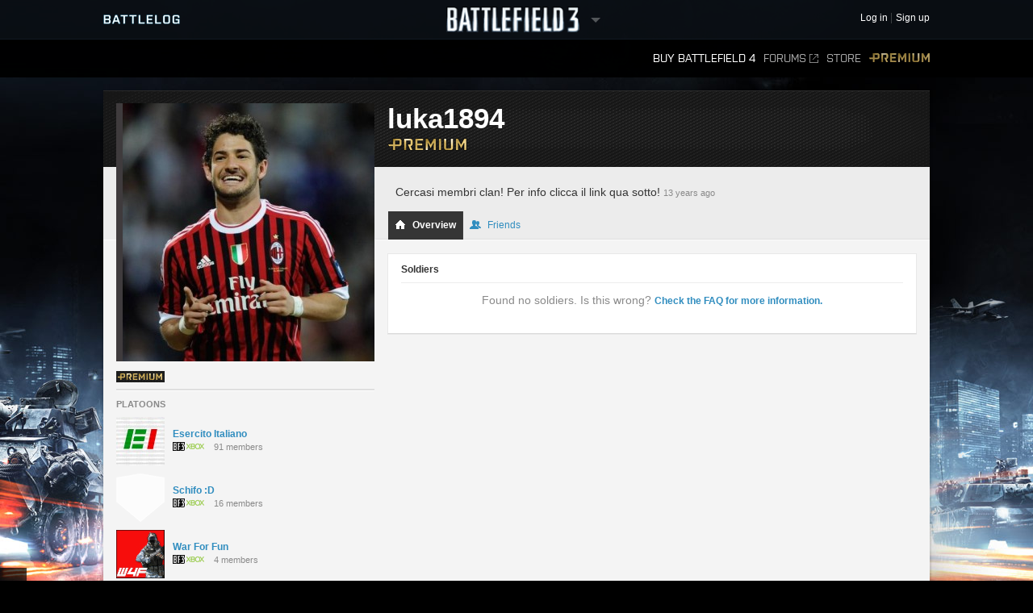

--- FILE ---
content_type: text/html;charset=utf-8
request_url: http://battlelog.battlefield.com/bf3/user/luka1894/
body_size: 10125
content:



 





 <!DOCTYPE html>
 <html xmlns:surf="" id="base-bf3-html" class="no-js lang-en" lang="en">
 <head>
 
 <meta http-equiv="X-UA-Compatible" content="ie=edge;chrome=1">
 <meta http-equiv="Content-Type" content="text/html; charset=utf-8">
 <meta http-equiv="Content-Language" content="None">
 
 <meta property="og:image" content="https://d34ymitoc1pg7m.cloudfront.net/bf4/facebook/default-og-image-1c0473d8.png" />
 <meta name="description" content="Battlelog is a free social platform that ties into Battlefield 4 and Battlefield 3 and lets you socialize, track stats, plan your next game, and more from your web browser!">
 


 <link rel="shortcut icon" href="/favicon.ico" type="image/x-icon">

 <title>
luka1894 -  Battlelog
 / Battlefield 3
 </title>
 

<link rel="apple-touch-icon-precomposed" href="//d34ymitoc1pg7m.cloudfront.net/common/icons/apple-touch-icon-precomposed-c635f3ba.png" />
<meta name="mobile-web-app-capable" content="yes" />
<script type="text/javascript">
 (function(m) { if (m) document.location.href = m[1] + decodeURIComponent(m[2]); })(document.location.href.match(new RegExp("(http.*?\/\/.*?)/.*?#!(.*)", "im")));
</script>
<script type="text/javascript">var _sf_startpt=(new Date()).getTime();</script>
<!--[if lt IE 9]>
<script src="//cdn.battlelog.com/bl-cdn/cdnprefix/develop-8950182/public/base/js/ie/IE7.js"></script>
<![endif]-->
 <link rel="stylesheet"
 type="text/css"
 href="//cdn.battlelog.com/bl-cdn/cdnprefix/develop-8950182/public/generated-sass/battlelog.css" />
 <link rel="stylesheet"
 type="text/css"
 href="//cdn.battlelog.com/bl-cdn/cdnprefix/develop-8950182/public/generated-sass/bf3.css" />

<link rel="stylesheet" type="text/css" href="//cdn.battlelog.com/bl-cdn/cdnprefix/develop-8950182/public/base/css/ui-lightness/jquery-ui-1.8.custom.css"/>

<link type="text/css" rel="stylesheet" href="//cdn.battlelog.com/bl-cdn/cdnprefix/develop-8950182/public/generated/bundle_base_topbundles_2884891039.css"/>

<link type="text/css" rel="stylesheet" href="//cdn.battlelog.com/bl-cdn/cdnprefix/develop-8950182/public/generated/bundle_base_topbundles_3813271903.css"/>

<link type="text/css" rel="stylesheet" href="//cdn.battlelog.com/bl-cdn/cdnprefix/develop-8950182/public/generated/bundle_base_topbundles_3290586231.css"/>

 <!-- Game specific style -->
<link type="text/css" rel="stylesheet" href="//cdn.battlelog.com/bl-cdn/cdnprefix/develop-8950182/public/generated/bundle_base_topbundles_3614378984.css"/>

 <!-- here it is -->

 <!--[if IE]>
 <style>
 input[type=password]{ padding-right: 0;}
 </style>
 <![endif]-->
<link type="text/css" rel="stylesheet" href="//cdn.battlelog.com/bl-cdn/cdnprefix/develop-8950182/public/generated/bundle_base_topbundles_3638168734.css"/>


<script type="text/javascript" src="//cdn.battlelog.com/bl-cdn/cdnprefix/develop-8950182/public/generated/en_US/bundle_base_topbundles_2471827896.js"></script>




<script id="base-head-webfontload">
 var fb = ( ($.browser.mozilla && document.documentElement.style.MozTransform === '') || $.browser.opera );
 if (fb) {
 $(document.body).addClass("wf-_fout");
 }
 WebFont.load({
 custom: {
 families: ["Purista"],
 urls : ["/cdnprefix/local/public/base/fonts/purista/purista.css"]
 }
 });
 WebFont.load({
 custom: {
 families: ['BebasNeueRegular'],
 urls : ["/cdnprefix/local/public/base/fonts/bebasNeueRegular.css"]
 }
 });
 

</script>

 </head>

 <body id="base-bf3-body" class="
 new-base-bf3-body
 


  no-comcenter

 ">



<surf:container id="comcenter_container">
 


</surf:container>


 <div id="base-background">
 </div>
 

 









<header id="base-header">


 <section id="community-bar">
 <div class="inner-wrapper">
 <div class="grid-container premium-bg">
 <div class="battlelog-logo">
 <a href="/bf3/" class="logo"></a>
 </div>
 <div class="game-logo">
 <div class="ajax-loading-wrapper">
 <div class="loader small" id="base-ajax-loading"></div>
 </div>
 <a class="logo   game-bf3" href="/bf3/"></a>
 <div class="outerarrow" data-bind-toggle="section-select">
 <div class="arrow"></div>
 </div>
 </div>
 


<section id="base-header-user-tools" class="user-tools">
 <ul class="tools login-tools">
 <li class="header-login-button tools-item">
 <a class="login-btn" href="https://accounts.ea.com/connect/auth?locale=en_US&amp;state=bf3&amp;redirect_uri=https%3A%2F%2Fbattlelog.battlefield.com%2Fsso%2F%3Ftokentype%3Dcode&amp;response_type=code&amp;client_id=battlelog&amp;display=web%2Flogin">
 <span>Log in</span>
 </a>
 </li>

 <li class="tools-item">
 <a class="header-signup-link"
 href="https://accounts.ea.com/connect/auth?state=bf3&amp;redirect_uri=https%3A%2F%2Fbattlelog.battlefield.com%2Fsso%2F%3Ftokentype%3Dcode&amp;response_type=code&amp;client_id=battlelog&amp;locale=en_US&amp;display=web%2Fcreate">Sign up</a>
 </li>
 </ul>
</section>

 </div>
 </div>
 <nav class="dropdown-bar tight" data-dropdown="section-select">
 <div class="grid-container">
 

<div class="row base-game-selector">

 <a href="https://battlefield.com/companion/" class="base-no-ajax game-box span4 game-bf1" data-section="bf1"></a>
 <a href="/bf4/"
 class="base-no-ajax game-box span4 game-bf4"
 data-section="bf4">
 </a>
 <a href="/bfh/"
 class="base-no-ajax game-box span4 game-bfh"
 data-section="bfh">
 </a>
 <a href="/bf3/"
 class="base-no-ajax game-box span4 game-bf3 active"
 data-section="bf3">
 </a>
 <a href="/mohw/"
 class="base-no-ajax game-box span4 game-mohw"
 data-section="mohw">
 </a>
</div>
 </div>
 </nav>
 </section>
 

 <section class="game-bar">
 <div class="inner-wrapper">
 <div class="grid-container">
 



 


<nav id="base-header-secondary-nav" class="secondary-nav">
 <ul>
 <li data-page="">
 <a class="wfont base-no-ajax"
 href="/bf4/store/">
 Buy Battlefield 4
 </a>
 </li>


 <li data-page="forum" style="position: relative;">
 <a href="https://answers.ea.com/t5/Battlefield/ct-p/battlefield/en-us" target="_blank" class="forum-link">Forums<span class="external"></span></a>
 </li>

 <li data-page="odcstore">
 <a href="/bf3/store/">Store</a>
 </li>

 <li data-page="premium">
 <a href="/bf3/premium/" class="premium">Premium</a>
 </li>



 </ul>
</nav>

 <div class="clear"></div>
 </div>
 </div>
 <div class="grid-container">
 <div class="dropdown-bar">
 



<div class="dropdown-content" data-for="multiplayer">
 <div class="row">
 <nav class="span4 dropdown-menu">

 <a href="/bf3/servers/">
 <i class="icon-white icon-servers"></i>
 <span>Server Browser</span>
 </a>



 <a href="/bf3/matches/">
 <i class="icon-white icon-matches"></i>
 <span>Matches</span>
 </a>
 </nav>
 <nav class="span4 dropdown-menu">
 <a href="/bf3/leaderboard/">
 <i class="icon-white icon-ring"></i>
 <span>Leaderboards</span>
 </a>
 </nav>
 <div class="span4">
 </div>
 </div>
</div>

 </div>
 <ul id="receipt-container"></ul>
 </div>
 </section>
 

 <section class="sticky-bar">
 <div class="grid-container" id="sticky-container"></div>
 </section>

</header>


 <div id="viewport">
 




 <div id="base-page">
 <div id="base-container" class="grid-container">

 <div id="content" class="content content-legacy">


 <div id="main-login-upper" class="base-upper"></div>
 <div class="sitenotification">
 </div>

 <div class="base-middle grid-container profile-page ">
 <aside id="profile-secondary-column">
 <div class="profile-avatar">
 






 


 <a class="avatar xxlarge offline"
 href="/bf3/user/luka1894/"
 rel="2832659789473236939"
 style="background-image: url(https://secure.gravatar.com/avatar/0dde4f3e027585947bd4b5bae192d54a?s=320&amp;d=https%3A%2F%2Feaassets-a.akamaihd.net%2Fbattlelog%2Fdefaultavatars%2Fdefault-avatar-320.png);"
 
>
 </a>


 </div>
 


 <section id="profile-information">

 <ul class="clearfix">
 

 








 <li class="profile-expansion-icon">
 <a href="/bf3/premium/" data-track="entrypoint.expansion.bf3premium">
 
<img class="common-gameexpansion common-gameexpansion-1024" src="//cdn.battlelog.com/bl-cdn/cdnprefix/develop-8950182/public/common/tags/expansion/1024.gif" data-tooltip="Premium"/>

 </a>
 </li>
 






 </ul>
 </section>
 




<section id="profile-platoons"
 class="profile-platoons delimiter"
 
>
 <h3>Platoons</h3>
 
 <ul>
 <li class="profile-platoons-platoon">
 <div class="profile-platoon-badge">
 




 <a href="/bf3/platoon/2832655241057513269/">



 <img class=" platoon-badge-item platoon-badge-2832655241057513269" src="//eaassets-a.akamaihd.net/battlelog/prod/emblems/60/269/2832655241057513269.jpeg?v=1320410944.52" width="60" height="60"/>
 </a>


 </div>
 <a href="/bf3/platoon/2832655241057513269/" class="profile-platoon-name">Esercito Italiano</a>
 <div class="profile-platoon-info">
 <div class="platoon-info-icon-container">
 <span class="platoon-info-icons-icon common-gameicon-hori common-game-2-2"></span>
 </div>
 91 members
 </div>
 </li>
 <li class="profile-platoons-platoon">
 <div class="profile-platoon-badge">
 




 <a href="/bf3/platoon/2832655241080184214/">



 <img class=" platoon-badge-item platoon-badge-2832655241080184214" src="//cdn.battlelog.com/bl-cdn/cdnprefix/develop-8950182/public/platoon/default-emblem-60.png" width="60" height="60"/>
 </a>


 </div>
 <a href="/bf3/platoon/2832655241080184214/" class="profile-platoon-name">Schifo :D</a>
 <div class="profile-platoon-info">
 <div class="platoon-info-icon-container">
 <span class="platoon-info-icons-icon common-gameicon-hori common-game-2-2"></span>
 </div>
 16 members
 </div>
 </li>
 <li class="profile-platoons-platoon">
 <div class="profile-platoon-badge">
 




 <a href="/bf3/platoon/2832655241378827276/">



 <img class=" platoon-badge-item platoon-badge-2832655241378827276" src="//eaassets-a.akamaihd.net/battlelog/prod/emblems/60/276/2832655241378827276.jpeg?v=1342192509.39" width="60" height="60"/>
 </a>


 </div>
 <a href="/bf3/platoon/2832655241378827276/" class="profile-platoon-name">War For Fun</a>
 <div class="profile-platoon-info">
 <div class="platoon-info-icon-container">
 <span class="platoon-info-icons-icon common-gameicon-hori common-game-2-2"></span>
 </div>
 4 members
 </div>
 </li>
 <li class="profile-platoons-platoon">
 <div class="profile-platoon-badge">
 




 <a href="/bf3/platoon/2832655391356260448/">



 <img class=" platoon-badge-item platoon-badge-2832655391356260448" src="//eaassets-a.akamaihd.net/battlelog/prod/emblems/60/448/2832655391356260448.jpeg?v=1320016850.36" width="60" height="60"/>
 </a>


 </div>
 <a href="/bf3/platoon/2832655391356260448/" class="profile-platoon-name">Patriot-X</a>
 <div class="profile-platoon-info">
 <div class="platoon-info-icon-container">
 <span class="platoon-info-icons-icon common-gameicon-hori common-game-2-2"></span>
 </div>
 7 members
 </div>
 </li>
 </ul>

<surf:container id="profile-blazeclubs">
 

</surf:container>

 <h4>Fan of</h4>
 <div class="clearfix" style="padding-bottom: 5px;">
 <div style="float: left; width: 26px; height: 26px; padding-right: 4px;" data-tooltip="Schifo :D">
 <a href="/bf3/platoon/2832655241080184214/" style="display: block;" >
 






<img class=" platoon-badge-item" src="//cdn.battlelog.com/bl-cdn/cdnprefix/develop-8950182/public/platoon/default-emblem-26.png" width="26" height="26" />

 </a>
 </div>
 <div style="float: left; width: 26px; height: 26px; padding-right: 4px;" data-tooltip="ITALIAN BAD COMPANY">
 <a href="/bf3/platoon/2832655241328683659/" style="display: block;" >
 






<img class=" platoon-badge-item" src="//eaassets-a.akamaihd.net/battlelog/prod/emblems/26/659/2832655241328683659.jpeg?v=1342741933.4" width="26" height="26" />

 </a>
 </div>
 <div style="float: left; width: 26px; height: 26px; padding-right: 4px;" data-tooltip="War For Fun">
 <a href="/bf3/platoon/2832655241378827276/" style="display: block;" >
 






<img class=" platoon-badge-item" src="//eaassets-a.akamaihd.net/battlelog/prod/emblems/26/276/2832655241378827276.jpeg?v=1342192509.39" width="26" height="26" />

 </a>
 </div>
 <div style="float: left; width: 26px; height: 26px; padding-right: 4px;" data-tooltip="Patriot-X">
 <a href="/bf3/platoon/2832655391356260448/" style="display: block;" >
 






<img class=" platoon-badge-item" src="//eaassets-a.akamaihd.net/battlelog/prod/emblems/26/448/2832655391356260448.jpeg?v=1320016850.36" width="26" height="26" />

 </a>
 </div>
 </div>
</section>



 </aside>
 <header id="profile-header" class="premium-user ">

 <div class="username">
 <h1>
 luka1894

 </h1>
 <a href="/bf3/premium/" class="badge">
 <img src="//cdn.battlelog.com/bl-cdn/cdnprefix/develop-8950182/public/base/shared/logo-premium-99x16.png" alt="Premium" />
 </a>
 </div>

 <div class="tabs-outer">
 <div class="tabs-container">
 <div id="profile-status-message">
 <div class="message profile-toggle-edit">
 <div id="profile-status-message-area">
 <span class="profile-status-message-text">Cercasi membri clan! Per info clicca il link qua sotto!</span>
 <span class="profile-status-message-date">13 years ago</span>
 </div>
 </div>

 </div>
 <ul class="tabs" active="overview">
 <li class="tab-on active">
 <a href="/bf3/user/luka1894/" ><i class="tab-icon overview"></i> Overview</a>
 </li>
 <li class="tab-on ">
 <a href="/bf3/user/luka1894/friends/"><i class="tab-icon friends"></i> Friends</a>
 </li>

 </ul>
 </div>
 </div>
 </header>
 <div id="profile-user">
 <div id="profile-main-column">
 <span id="profile-identifer-2832659789473236939"></span>
 <div id="profile-header-info">

 <div class="base-clear"></div>
 </div>
 

 <div class="box">
 <section id="profile-soldiers" class="delimiter">
 <h2 class="delimiter">Soldiers</h2>


 <blockquote>
 Found no soldiers. Is this wrong?  <a href="https://help.ea.com/en/battlefield/battlefield-3">Check the FAQ for more information.</a>
 </blockquote>

 </section>


 </div>

 </div>
 
 </div>
 
 <!-- -------------------------------------------------------------------------------- -->
 <div style="clear:both;"></div>
 </div>
 </div>
 


 
<footer id="footer-wrapper">
 <div class="footer-wrapper-inner">
 <div id="footer">
 <div id="footer-highlighted">
 <div id="footer-diceea" class="footer-box">
 <div class="footer-box-header">A production from</div>
 <a href="http://www.ea.com" title="Electronic Arts" target="_blank"><img src="//cdn.battlelog.com/bl-cdn/cdnprefix/develop-8950182/public/footer/ea-logo.png" alt="Electronic Arts" /></a>
 <a href="http://www.dice.se" title="Digital Illusions Creative Entertainment" target="_blank"><img src="//cdn.battlelog.com/bl-cdn/cdnprefix/develop-8950182/public/footer/dice-logo.png" alt="Dice" /></a>
 <a href="http://www.uprise.se" title="Uprise" target="_blank"><img src="//cdn.battlelog.com/bl-cdn/cdnprefix/develop-8950182/public/footer/uprise-logo.png" alt="Uprise" /></a>
 <a style="cursor:default;"><img src="//cdn.battlelog.com/bl-cdn/cdnprefix/develop-8950182/public/footer/dangerclose.png" alt="" /></a>
 </div>
 <div id="footer-frostbite" class="footer-box">
 <div class="footer-box-header">Technology by EA DICE</div>
 <a href="http://www.frostbite.com" title="Frostbite 2" target="_blank"><img src="//cdn.battlelog.com/bl-cdn/cdnprefix/develop-8950182/public/footer/frostbite2.png" alt="Frostbite 2" /></a>
 </div>
 <div id="footer-esn" class="footer-box">
 <div class="footer-box-header">Technology by Uprise</div>
 <a href="http://www.esn.me" title="Planet - Real-time web framework" target="_blank"><img src="//cdn.battlelog.com/bl-cdn/cdnprefix/develop-8950182/public/footer/esn-planet.png" alt="Planet - Real-time web framework" /></a>
 <a href="http://www.beaconpush.com" title="Beaconpush - Real-time in the cloud" target="_blank"><img src="//cdn.battlelog.com/bl-cdn/cdnprefix/develop-8950182/public/footer/esn-beacon.png" alt="Beaconpush - Real-time in the cloud" /></a>
 </div>
 <div id="footer-ratings" class="footer-box">
 <div class="footer-rating-image">
 <div class="footer-box-header">North America</div>
 <a id="footer-logo-esrb" href="http://www.esrb.com" title="ESRB MATURE 17+" target="_blank" >
 <img src="//cdn.battlelog.com/bl-cdn/cdnprefix/develop-8950182/public/footer/rating-us.png" alt="ESRB MATURE 17+" />
 </a><br/>
 </div>
 <div class="footer-rating-image">
 <div class="footer-box-header">Europe</div>
 <a href="http://www.pegi.info" title="PEGI 16" target="_blank" >
 <img src="//cdn.battlelog.com/bl-cdn/cdnprefix/develop-8950182/public/footer/rating-eu.png" alt="PEGI 16" />
 </a>
 </div>
 </div>
 </div>
 <div id="footer-legal">
 <div id="footer-allrightsreserved">
 EXCEPT AS EXPRESSLY CREDITED, NO WEAPON, VEHICLE OR GEAR MANUFACTURER IS AFFILIATED WITH OR HAS SPONSORED OR ENDORSED THIS GAME.<br>
 © 2015 Electronic Arts Inc. All rights reserved. Version: 12179087
 <a class="base-no-ajax" href="/bf3/language/" id="footer-change-lang"><span>Change language</span></a>
 </div>
 <ul id="footer-links">
 <li><a href="https://jobs.ea.com/settings/locale.do?locale=en" target="_blank">Jobs</a><img width="3" height="3" class="common-square" src="//cdn.battlelog.com/bl-cdn/cdnprefix/develop-8950182/public/common/common-square.png" /></li>
 <li><a href="http://tos.ea.com/legalapp/WEBPRIVACY/en/en/PC/" target="_blank">Privacy &amp; Cookie Policy</a><img width="3" height="3" class="common-square" src="//cdn.battlelog.com/bl-cdn/cdnprefix/develop-8950182/public/common/common-square.png" /></li>
 <li><a href="http://www.ea.com/about" target="_blank">Corporate Info</a><img width="3" height="3" class="common-square" src="//cdn.battlelog.com/bl-cdn/cdnprefix/develop-8950182/public/common/common-square.png" /></li>
 <li><a href="http://www.ea.com/2/legal-notices" target="_blank">Legal Notices</a><img width="3" height="3" class="common-square" src="//cdn.battlelog.com/bl-cdn/cdnprefix/develop-8950182/public/common/common-square.png" /></li>
 <li><a href="http://www.ea.com/1/product-eulas" target="_blank">Product EULAs and Other Disclosures</a><img width="3" height="3" class="common-square" src="//cdn.battlelog.com/bl-cdn/cdnprefix/develop-8950182/public/common/common-square.png" /></li>
 <li><a href="http://tos.ea.com/legalapp/WEBTERMS/en/en/PC/" target="_blank">Terms of Service</a><img width="3" height="3" class="common-square" src="//cdn.battlelog.com/bl-cdn/cdnprefix/develop-8950182/public/common/common-square.png" /></li>
 <li class="credits-age-rating"><a href="/bf3/agerating/">Age ratings</a><img width="3" height="3" class="common-square" src="//cdn.battlelog.com/bl-cdn/cdnprefix/develop-8950182/public/common/common-square.png" /></li>
 <li class="credits-link"><a href="/bf3/credits/">Credits</a></li>
 </ul>

 <div id="footer-share">
 <ul>
 <li><a href="http://www.facebook.com/battlefield" target="_blank" id="footer-facebook-logo"></a></li>
 <li><a href="http://twitter.com/battlefield" target="_blank" id="footer-twitter-logo"></a></li>
 <li class="last"><a href="http://www.youtube.com/battlefield" target="_blank" id="footer-youtube-logo"></a></li>
 </ul>
 </div>

 </div>
 <div class="base-clear"></div>
 </div>
 </div>
</footer>

 

 <div id="grid-overlay">
 <div class="row">
 <div class="span1"></div>
 <div class="span1"></div>
 <div class="span1"></div>
 <div class="span1"></div>
 <div class="span1"></div>
 <div class="span1"></div>
 <div class="span1"></div>
 <div class="span1"></div>
 <div class="span1"></div>
 <div class="span1"></div>
 <div class="span1"></div>
 <div class="span1"></div>
 </div>
 </div>
 </div>
 

 </div>
 <div id="esnlaunch_container"></div>
 </div>
 <div id="fb-root"></div>




<div id="draggables"></div>
<div id="popup-intro-browser-wrapper"></div>
<div id="soundFxPlayer"></div>
<div id="dialog-container">
</div>
<div id="unified-game-manager" data-intro="fxp" data-intro-step="5"></div>


















<script type="text/javascript" src="//cdn.battlelog.com/bl-cdn/cdnprefix/develop-8950182/public/generated/en_US/bundle_base_bottombundles_438223020.js"></script>


<script type="text/javascript" src="//cdn.battlelog.com/bl-cdn/cdnprefix/develop-8950182/public/generated/en_US/bundle_base_bottombundles_3279227929.js"></script>

<script type="text/javascript" src="//cdn.battlelog.com/bl-cdn/cdnprefix/develop-8950182/public/generated/en_US/bundle_base_bottombundles_462311433.js"></script>





<script src="//cdn.battlelog.com/bl-cdn/cdnprefix/develop-8950182/public/dynamic/bf3/en_US.js"></script>
<script src="//cdn.battlelog.com/bl-cdn/cdnprefix/develop-8950182/public/dynamic/web/en_US.js"></script>
 <script src="https://www.origin.com/damassets/content/dam/odc/plugins/my-offers/0.2/js/jquery.odc.my-offers-0.2.min.js" type="text/javascript" charset="utf-8"></script>


<script type="text/javascript">
Surface.setTimeZoneData('UTC');
Surface.urlContext = {"_section":"bf3"};
Surface.globalContext = {"feed":[],"currentUrl":"|bf3|user|luka1894|","userContext":{},"staticContext":{"suggestionTypes":{"real":{},"CAMPAIGN_ASSIGNMENT":256,"ASSIGNMENT":128,"WEAPON":2,"denominator":{},"numerator":{},"KIT_UNLOCK":16,"VEHICLE_ATTACHMENT":8,"PERSONAL_RECORD":1,"SERVICE_STAR":512,"imag":{},"BATTLEPACK":1024,"MEDAL":32,"WEAPON_ATTACHMENT":4,"RIBBON":64},"pluginDownloadUrl":"\/public\/download\/battlelog-web-plugins_2.7.1_162.exe","environmentInfoEnabled":false,"hideBFHLoadout":false,"originLocalHostApiEnabled":true,"locale":"en_US","idleTimeout":600,"showCommunityMissions":true,"knowledgeServiceEndpoint":{"8192":"http:\/\/sats3c1.sov.ea.com\/kbsat15\/knowledge\/article","2048":""},"isProduction":true,"serverBrowserMaxSize":300,"platforms":{"real":{},"imag":{},"denominator":{},"numerator":{},"XBOXONE":64,"XBOX":8,"PC":1,"XBOX360":2,"PS2":16,"PS3":4,"PS4":32},"pluginVersion":"2.7.1","sslAvailable":true,"advertisementService":"https:\/\/adsrv.ea.com\/api\/20120529\/advertisement","gateDLCBodyClass":"","disableFacebookFriendFinder":true,"preferredLang":null,"currentHost":"http:\/\/battlelog.battlefield.com:80","originStoreExpansions":{"8192":"OFB-EAST:55172","512":"OFB-EAST:41331","4096":"OFB-EAST:51080","16384":"OFB-EAST:109546437","1024":"OFB-EAST:50401","2048":"OFB-EAST:50631"},"ODCStoreLinkDetailUrl":true,"socialSharingEnabled":false,"ODCEndPointUrls":{"bf3":"https:\/\/www.ea.com\/en\/games\/battlefield\/battlefield-3","bfh":"https:\/\/www.ea.com\/en\/games\/battlefield\/battlefield-hardline","bf4":"https:\/\/www.ea.com\/games\/battlefield\/battlefield-4"},"googleAnalyticsJsDebugEnabled":false,"myPersonas":[],"cdnDownloadHost":"eaassets-a.akamaihd.net","showNPXFlow":false,"languages":[{"lang":"en","value":1},{"lang":"de","value":2},{"lang":"fr","value":4},{"lang":"es","value":8},{"lang":"it","value":16},{"lang":"pl","value":32},{"lang":"ru","value":64},{"lang":"ja","value":128},{"lang":"ko","value":256},{"lang":"zh","value":512},{"lang":"cs","value":1024},{"lang":"pt","value":2048}],"serverBrowserPageSize":60,"logoutUrl":"https:\/\/accounts.ea.com\/connect\/logout?locale=en_US&state=bf3&redirect_uri=https%3A%2F%2Fbattlelog.battlefield.com%2Fsso%2Flogout&client_id=battlelog","liveScoreboardEnabled":{"4096":{"1":false},"2048":{"64":true,"1":true,"2":false,"4":false,"32":true},"2":{"1":true},"8192":{"64":false,"1":true,"2":false,"4":false,"32":false}},"knowledgeServiceParameters":{"8192":{"gameId":"battlefield-hardline","S-IntegrationId":"Visceral-Hardline"},"2048":{}},"launchTimerInSeconds":0,"loginUrl":"https:\/\/accounts.ea.com\/connect\/auth?locale=en_US&state=bf3&redirect_uri=https%3A%2F%2Fbattlelog.battlefield.com%2Fsso%2F%3Ftokentype%3Dcode&response_type=code&client_id=battlelog&display=web%2Flogin","skipOriginLaunchBf3Check":true,"sections":{"real":{},"BFBC":128,"ALL":536870912,"BFH":8192,"urlStrings":["bf3","all","api","mohw","bf4","bfh"],"BFMC":512,"imag":{},"denominator":{},"numerator":{},"BF1942":4,"BFP4F":1024,"BF3":2,"BF2":32,"MOHW":4096,"BFHEROES":256,"BF1943":8,"BF2142":64,"BFBC2":1,"GENERAL":1073741824,"BFVIETNAM":16,"WARSAW":2048},"cdnBaseDir":"battlelog\/prod\/","pluginLauncherVersion":"162","friendrecommendationEnabled":false,"signupUrl":"https:\/\/accounts.ea.com\/connect\/auth?state=bf3&redirect_uri=https%3A%2F%2Fbattlelog.battlefield.com%2Fsso%2F%3Ftokentype%3Dcode&response_type=code&client_id=battlelog&locale=en_US&display=web%2Fcreate","originLaunchDisabled":1,"buildVersion":"12179087","facebookOpenGraphEnabled":false,"ownsActiveGame":false,"nucleusNamespaces":{"BATTLEFIELD":"battlefield","CEM_EA_ID":"cem_ea_id","XBOX":"xbox","PS3":"ps3"},"isCte":false,"knowledgeServiceEnabled":{"8192":true,"2048":false},"gameExpansions":{"BF3AM":8192,"BF3AK":4096,"BF4PREPURCHASE":65536,"BFHXP1CA":536870912,"VANILLA":0,"BF2142NS":4,"BF4XP3DT":4194304,"BF3PREMIUM":1024,"BF3EG":16384,"BF1942SW":2,"BFBCPS3DEMO":128,"BF3CQ":2048,"BF2AF":8,"BFHXP3GE":2147483648,"BFHPREORDER":33554432,"XBOXEAACCESS":67108864,"BF4XP2NS":2097152,"BF4XP5SP":268435456,"MOHWPDLC0":32768,"BFBC360DEMO":64,"real":{},"BFHPREMIUM":134217728,"BF4TRIAL":16777216,"imag":{},"denominator":{},"BF2SF":32,"BF4DDPREPURCHASE":131072,"BF1942RTR":1,"BF4XP1CR":1048576,"BF4XP7WP":17179869184,"BFHXP2RO":1073741824,"BF3B2K":512,"BF4PREMIUM":262144,"BFHXP4BE":4294967296,"BF4XP4FS":8388608,"numerator":{},"BF4XP0SA":524288,"BF4XP6FP":8589934592,"BF2EF":16,"BFBC2NAM":256},"devguideEnabled":false,"googleAnalyticsMeasurementId":"","originLaunchEnabled":2,"isTouchDevice":false,"gameServerMapModes":{"TEAMDEATHMATCH":32,"real":{},"RUSHSMALL":2,"CONQUESTASSAULTLARGE":128,"BOUNTYHUNTER":274877906944,"UNKNOWN":1,"CARRIERASSAULTSMALL":134217728,"GUNMASTER":512,"DOMINATION":1024,"CASHGRAB":274877906944,"SQUADDEATHMATCH":8,"BLOODMONEY":268435456,"CARRIERASSAULT":33554432,"OBJECTIVERAID":262144,"CONQUESTSMALL":1,"CONQUEST_LADDER":68719476736,"BOMBSQUAD":1048576,"TANKSUPERIORITY":131072,"NONE":1,"HIT":8589934592,"COMBATMISSION":8192,"HOSTAGE":17179869184,"CONQUESTASSAULTSMALL":256,"AIRSUPERIORITY":8388608,"SQOBLITERATION":137438953472,"HOTWIRE":4294967296,"CONQUESTLARGE":64,"SQRUSH":4,"SCAVENGER":4194304,"SPORT":65536,"HEIST":2147483648,"SQHEIST":549755813888,"SQUADOBLITERATION":137438953472,"TURFWARLARGE":1073741824,"RUSHLARGE":2,"TEAMDEATHMATCH_FIRETEAM":4096,"CONQUEST":1,"denominator":{},"RUSH":2,"SQUADHEIST":549755813888,"OBLITERATION":2097152,"imag":{},"FIRETEAM_SURVIVOR":32768,"TEAMDEATHMATCHC":2048,"ONSLAUGHT":16,"numerator":{},"SQDM":8,"SECTORCONTROL":16384,"CARRIERASSAULTLARGE":67108864,"SQUADRUSH":4,"CHAINLINK":34359738368,"CAPTURETHEFLAG":524288,"ELIMINATION":16777216,"TURFWARSMALL":536870912},"allowRunGame":false,"useJsDebug":false,"userPresenceStates":{"AWAY_ORIGIN":131072,"PLAYING_MP":256,"ONLINE_TABLET":2,"PLAYING_ORIGIN":1024,"ONLINE_ORIGIN":16,"numerator":{},"INVISIBLE_MOBILE":67108864,"denominator":{},"INVISIBLE_TABLET":33554432,"PLAYING_COOP":512,"GROUP_WEB":4294967296,"ONLINE_GAME":8,"GROUP_ORIGIN":8589934592,"ONLINE_MOBILE":4,"real":{},"imag":{},"INVISIBLE_WEB":16777216,"ONLINE_WEB":1,"AWAY_WEB":65536},"externalForumsOnly":"https:\/\/answers.ea.com\/t5\/Battlefield\/ct-p\/battlefield\/en-us","cdnAccountDirectory":"battlelog","isSC":false,"checkPlugin":false,"gravatarDefaultUrl":"https:\/\/eaassets-a.akamaihd.net\/battlelog\/defaultavatars\/default-avatar-[SIZE].png","logClientSideErrors":false,"pluginLauncherId":"application\/x-battlelog-game-launcher-2.7.1","gameType":{"real":{},"COOP":4,"imag":{},"SP":2,"numerator":{},"denominator":{},"MP":1,"NOT_PLAYING":0},"warsawCommanderRequiredRank":0,"overrideStoreLinksToODC":true,"checkGameInstalled":false,"currentHostSecure":"https:\/\/battlelog.battlefield.com:443","games":{"real":{},"BFBC":128,"BF1943":8,"BFH":8192,"BFMC":512,"imag":{},"denominator":{},"numerator":{},"BF1942":4,"BFP4F":1024,"BF3":2,"BF2":32,"MOHW":4096,"BFHEROES":256,"BF2142":64,"BFBC2":1,"BFVIETNAM":16,"WARSAW":2048},"newsCommentsEnabled":false,"isBF1Visible":true,"detectedBrowser":{"ppi":false,"isAndroidVersion":null,"isOriginIGO":false,"isTablet":false,"isGameClientX360":false,"isGameClientPC":false,"isBattledash":false,"userAgentString":"Mozilla\/5.0 (Macintosh; Intel Mac OS X 10_15_7) AppleWebKit\/537.36 (KHTML, like Gecko) Chrome\/131.0.0.0 Safari\/537.36; ClaudeBot\/1.0; +claudebot@anthropic.com)","isIOSVersion":null,"isFirefox":false,"isGameClientPS4":false,"isGameClientPS3":false,"appVersion":null,"isEaWebkit":false,"isTabletApp":false,"appCapabilities":null,"isCommanderApp":false,"deviceHeight":false,"isNexus":false,"isWin64":false,"appLanguage":null,"isHybridApp":false,"isIOS":false,"isFacebookExternalHit":false,"isIPhone":false,"isAndroidMobile":false,"isEdge":false,"isTouchDevice":false,"pluginSupported":false,"isWindows":false,"isGameClientXONE":false,"isAndroid":false,"isWinXP":false,"isChrome":131,"isIE":false,"deviceWidth":false,"isIPad":false},"originStoreScriptUrl":"https:\/\/games.web.dm.origin.com\/web\/ecommerce\/originStoreWeb","hideVideoBackground":false,"backdropUrl":"","sslStrategy":"all","facebookOpenGraphDisableBFH":true},"isAjaxFetch":false,"currentCanonicalURL":"http:\/\/battlelog.battlefield.com\/bf3\/user\/luka1894\/","useIdentity2RedirectFlow":true,"session":{"hasAdminAccess":false,"originLaunch":false,"userProducts":[],"npxExploration":{},"locale":{"shortdate":"%d\/%m","fulldate":"%Y-%m-%d","offset":0,"time":"%H:%M"},"introSectionBits":4294967295,"userId":"0","postChecksum":"8dba877121","facebook":{},"user":null,"isLoggedIn":false,"rollouts":[],"userGameExpansions":{},"userGames":{}},"systemUtcTime":1768863431,"mutedSounds":0,"bf4trialbannerActive":true,"staticPrefix":"\/\/cdn.battlelog.com\/bl-cdn\/cdnprefix\/develop-8950182","realm":{"lang":1,"game":2,"section":2},"focusGame":true,"pushConnections":[{"sslAddress":"beaconpush.battlelog.com","apiKey":"planet","nodeNumber":0,"channelsWithAuth":["1768906631;a64b8595f1c2ac52d129ca1941523d8a5c4275a0bp:user","1768906631;e3698d5770fedc292c833717f7dbdef7c08397f9user.profile.2832659789473236939","1768906631;bd60e1637a40eb2582edab80329a268335613a4eprofilefeed_2832659789473236939"],"sslEnabled":true,"sslWsAddress":"beaconpush.battlelog.com","channels":["bp:user","user.profile.2832659789473236939","profilefeed_2832659789473236939"],"token":"1768906631;d9ac8c78679090db61fdac21c3981ae8bec4a6f1","user":"guest_1768863431.46","address":"beaconpush.battlelog.com","wsAddress":"beaconpush.battlelog.com","log":false}],"isBFHVisible":true,"requestURI":"http:\/\/battlelog.battlefield.com\/bf3\/user\/luka1894\/","activitystreaminfo":{},"pushOperator":"planet","writeBanUntil":0,"componentName":"profile","hasWriteBan":false,"pushFlashUrl":"http:\/\/beaconpush.battlelog.com\/clients\/client-1.swf","activeMenu":"","filePrefix":"\/\/d34ymitoc1pg7m.cloudfront.net","isAjaxNavigation":false,"actionName":"view","isSecure":false,"pushJavascriptUrl":"https:\/\/beaconpush.battlelog.com\/clients\/client-2.js","banType":0,"profileUserId":"2832659789473236939","hideComcenter":false,"clientIp":"18.222.199.183","bfhbetabannerActive":false};
Surface.urlactionMap = {};
Surface.Renderer.state.usedTemplates = ['ui.cookieprefs', 'common.gameExpansionsList', 'base.bf3headerdropdown', 'profile.platoonlist', 'profile.base', 'base.footer', 'platoon.badge', 'npx.empty', 'footer.index', 'ui.avatar', 'battlereport.empty', 'common.platoonemblem', 'base.gameselector', 'base.headersecondarynav', 'surfaceframework.index', 'profile.basesecondarycol', 'base.facebookbar', 'base.header', 'base.topbundles', 'base.headerusertools', 'notificationevent.empty', 'unifiedgamemanager.empty', 'dialog.empty', 'base.index', 'header.dropdownsoldier', 'base.push', 'xpack.empty', 'battlepacks.empty', 'launcher.empty', 'comcenter.index', 'profile.overview', 'base.analytics', 'common.ago', 'common.gameExpansionImage', 'friend.empty', 'base.ajaxindex', 'profile.platoons', 'popup.empty', 'base.bottombundles', 'notification.empty', 'base.headernav', 'gamemanager.empty', 'common.square'];
Surface.Renderer.state.usedComponents = ['profile', 'popup', 'xpack', 'platoon', 'footer', 'launcher', 'notification', 'unifiedgamemanager', 'battlereport', 'notificationevent', 'battlepacks', 'header', 'base', 'ui', 'common', 'dialog', 'gamemanager', 'surfaceframework', 'comcenter', 'friend', 'npx'];
Surface.domReady(Surface.Renderer.invokeUsedComponents);
typeof(block_profile_overview) != 'undefined' ? base.index.surface_164_6.render({}, block_profile_overview) : Surface.logMissingBlockConfig('block_profile_overview', 'comcenter_container');
typeof(block_profile_platoons) != 'undefined' ? profile.platoons.surface_16_6.render({"blazeClubs":[]}, block_profile_platoons) : Surface.logMissingBlockConfig('block_profile_platoons', 'profile-blazeclubs');Surface.Renderer.warnDuplicateSurfaces();
</script>

<script type="text/javascript">
 /* We want to store these right away, not on dom ready */
 base.staticContext = S.globalContext.staticContext;
 base.userContext = S.globalContext.userContext
 // console.log spam fix
 Surface.$.event.props = Surface.$.event.props.join('|').replace('layerX|layerY|', '').split('|');
</script>

<script>
 try {


 main.beaconPush = new Beaconpush(
 'https://beaconpush.battlelog.com/session', 'planet', 'guest_1768863431.46', '1768906631;d9ac8c78679090db61fdac21c3981ae8bec4a6f1', { debug: false }
 );
 main.beaconPush.connect();
 main.beaconPush.setSubscriptions(["bp:user","user.profile.2832659789473236939","profilefeed_2832659789473236939"], Push.listener);
 
 } catch(e) {
 // BP failed to load so we need to create a dummy object
 S.error("Beaconpush failed to load!");
 var fn = function(){};
 var props = "connect,setSubscriptions,subscribe,trigger,triggerInterval,triggerUser".split(",");
 main.beaconPush = {};
 while (props.length) {
 main.beaconPush[props.splice(0,1)] = fn;
 }
 }
</script>





 
<div id="cookie-preferences">
 <div id="consent_blackbar"></div>
 <div id="teconsent"></div>
 <script async="async" src="//consent.trustarc.com/notice?domain=ea.com&c=teconsent&js=nj&noticeType=bb&text=true&gtm=1" crossorigin></script>
</div>


</body>
</html>





--- FILE ---
content_type: application/javascript
request_url: http://cdn.battlelog.com/bl-cdn/cdnprefix/develop-8950182/public/dynamic/bf3/en_US.js
body_size: 44631
content:
;if (typeof Surface.translations === 'undefined') { Surface.translations = {}; }
;(function(t) {
t['BF3_ID_DT_COMMUNITY_D_DOGTAG']="Friends will be friends";
t['BF3_ID_DT_COMMUNITY_N_DOGTAG']="DICE FRIENDS";
t['BF3_ID_DT_D_AASERVICESTAR10']="OBTAIN ANTI AIR VEHICLE SERVICE STAR 10";
t['BF3_ID_DT_D_AASERVICESTAR100']="OBTAIN ANTI AIR VEHICLE SERVICE STAR 100";
t['BF3_ID_DT_D_AASERVICESTAR25']="OBTAIN ANTI AIR VEHICLE SERVICE STAR 25";
t['BF3_ID_DT_D_AASERVICESTAR5']="OBTAIN ANTI AIR VEHICLE SERVICE STAR 5";
t['BF3_ID_DT_D_AASERVICESTAR50']="OBTAIN ANTI AIR VEHICLE SERVICE STAR 50";
t['BF3_ID_DT_D_DTA001_ASSAULTRIFLE']="OBTAIN ASSAULT RIFLE MEDAL 1 TIME";
t['BF3_ID_DT_D_DTA002_CARBINE']="OBTAIN CARBINE MEDAL 1 TIME";
t['BF3_ID_DT_D_DTA003_LIGHTMACHINEGUN']="OBTAIN LIGHT MACHINE GUN MEDAL 1 TIME";
t['BF3_ID_DT_D_DTA004_SNIPERRIFLE']="OBTAIN SNIPER RIFLE MEDAL 1 TIME";
t['BF3_ID_DT_D_DTA005_HANDGUN']="OBTAIN HANDGUN MEDAL 1 TIME";
t['BF3_ID_DT_D_DTA006_SHOTGUN']="OBTAIN SHOTGUN MEDAL 1 TIME";
t['BF3_ID_DT_D_DTA007_PERSONALDEFENSE']="OBTAIN PDW MEDAL 1 TIME";
t['BF3_ID_DT_D_DTA008_MELEE']="OBTAIN MELEE MEDAL 1 TIME";
t['BF3_ID_DT_D_DTA009_ANTIVEHICLE']="OBTAIN ANTI VEHICLE MEDAL 1 TIME";
t['BF3_ID_DT_D_DTA010_MARKSMAN']="OBTAIN ACCURACY MEDAL 1 TIME";
t['BF3_ID_DT_D_DTA011_AVENGER']="OBTAIN AVENGER MEDAL 1 TIME";
t['BF3_ID_DT_D_DTA012_SAVIOR']="OBTAIN SAVIOR MEDAL 1 TIME";
t['BF3_ID_DT_D_DTA013_NEMESIS']="OBTAIN NEMESIS MEDAL 1 TIME";
t['BF3_ID_DT_D_DTA014_ACCURACY']="OBTAIN SUPPRESSION MEDAL 1 TIME";
t['BF3_ID_DT_D_DTA015_MVP']="OBTAIN MVP MEDAL 1 TIME";
t['BF3_ID_DT_D_DTA016_2NDMVP']="OBTAIN 2ND MVP MEDAL 1 TIME";
t['BF3_ID_DT_D_DTA017_3RDMVP']="OBTAIN 3RD MVP MEDAL 1 TIME";
t['BF3_ID_DT_D_DTA018_ACESQUAD']="OBTAIN ACE SQUAD MEDAL 1 TIME";
t['BF3_ID_DT_D_DTA019_COMBAT']="OBTAIN COMBAT EFFICIENCY MEDAL 1 TIME";
t['BF3_ID_DT_D_DTA020_TRANSPORTWARFARE']="OBTAIN TRANSPORT WARFARE MEDAL 1 TIME";
t['BF3_ID_DT_D_DTA021_ARMORWARFARE']="OBTAIN ARMOR WARFARE MEDAL 1 TIME";
t['BF3_ID_DT_D_DTA022_AIRWARFARE']="OBTAIN AIR WARFARE MEDAL 1 TIME";
t['BF3_ID_DT_D_DTA023_STATIONARY']="OBTAIN STATIONARY MEDAL 1 TIME";
t['BF3_ID_DT_D_DTA024_M-COMATTACKER']="OBTAIN M-COM ATTACKER MEDAL 1 TIME";
t['BF3_ID_DT_D_DTA025_M-COMDEFENDER']="OBTAIN M-COM DEFENDER MEDAL 1 TIME";
t['BF3_ID_DT_D_DTA026_RUSH']="OBTAIN RUSH MEDAL 1 TIME";
t['BF3_ID_DT_D_DTA027_CONQUEST']="OBTAIN CONQUEST MEDAL 1 TIME";
t['BF3_ID_DT_D_DTA028_TEAMDEATHMATCH']="OBTAIN TEAM DEATHMATCH MEDAL 1 TIME";
t['BF3_ID_DT_D_DTA029_SQUADRUSH']="OBTAIN SQUAD RUSH MEDAL 1 TIME";
t['BF3_ID_DT_D_DTA030_SQUADDEATHMATCH']="OBTAIN SQUAD DEATHMATCH MEDAL 1 TIME";
t['BF3_ID_DT_D_DTA031_FLAGATTACKER']="OBTAIN FLAG ATTACKER MEDAL 1 TIME";
t['BF3_ID_DT_D_DTA032_FLAGDEFENDER']="OBTAIN FLAG DEFENDER MEDAL 1 TIME";
t['BF3_ID_DT_D_DTA033_RESUPPLY']="OBTAIN RESUPPLY MEDAL 1 TIME";
t['BF3_ID_DT_D_DTA034_MAINTENANCE']="OBTAIN MAINTENANCE MEDAL 1 TIME";
t['BF3_ID_DT_D_DTA035_MEDICAL']="OBTAIN MEDICAL MEDAL 1 TIME";
t['BF3_ID_DT_D_DTA036_SURVEILANCE']="OBTAIN SURVEILLANCE MEDAL 5 TIMES";
t['BF3_ID_DT_D_DTA037_MORTAR']="OBTAIN MORTAR MEDAL 1 TIME";
t['BF3_ID_DT_D_DTA038_LASERDESIGNATOR']="OBTAIN LASER DESIGNATOR MEDAL 5 TIMES";
t['BF3_ID_DT_D_DTA039_CLAYMORE']="OBTAIN M18 CLAYMORE MEDAL 1 TIME";
t['BF3_ID_DT_D_DTA040_RADIOBEACON']="OBTAIN RADIO BEACON MEDAL 1 TIME";
t['BF3_ID_DT_D_DTA041_USARMYSERVICE']="OBTAIN US MARINES SERVICE MEDAL";
t['BF3_ID_DT_D_DTA042_RUARMYSERVICE']="OBTAIN RU ARMY SERVICE MEDAL";
t['BF3_ID_DT_D_DTA043_ASSAULTSERVICE']="OBTAIN ASSAULT SERVICE MEDAL 1 TIME";
t['BF3_ID_DT_D_DTA044_ENGINEERSERVICE']="OBTAIN ENGINEER SERVICE MEDAL 1 TIME";
t['BF3_ID_DT_D_DTA045_SUPPORTSERVICE']="OBTAIN SUPPORT SERVICE MEDAL 1 TIME";
t['BF3_ID_DT_D_DTA046_RECONSERVICE']="OBTAIN RECON SERVICE MEDAL 1 TIME";
t['BF3_ID_DT_D_DTA047_TANKSSERVICE']="OBTAIN TANK SERVICE MEDAL 1 TIME";
t['BF3_ID_DT_D_DTA048_HELICOPTERSSERVICE']="OBTAIN HELICOPTER SERVICE MEDAL 1 TIME";
t['BF3_ID_DT_D_DTA049_JETSSERVICE']="OBTAIN JET SERVICE MEDAL 1 TIME";
t['BF3_ID_DT_D_DTA050_STATIONARYSERVICE']="OBTAIN STATIONARY SERVICE MEDAL 1 TIME";
t['BF3_ID_DT_D_DTA051_SECONDLIEUTENANT']="REACH RANK SECOND LIEUTENANT";
t['BF3_ID_DT_D_DTA052_FIRSTLIEUTENANT']="REACH RANK FIRST LIEUTENANT";
t['BF3_ID_DT_D_DTA053_CAPTAIN']="REACH RANK CAPTAIN";
t['BF3_ID_DT_D_DTA054_MAJOR']="REACH RANK MAJOR";
t['BF3_ID_DT_D_DTA055_LIEUTENANTCOLONEL']="REACH RANK LIEUTENANT COLONEL";
t['BF3_ID_DT_D_DTA056_COLONEL']="REACH RANK COLONEL";
t['BF3_ID_DT_D_DTA057_COLONELSERVICESTAR5']="OBTAIN COLONEL SERVICE STAR 5";
t['BF3_ID_DT_D_DTA058_COLONELSERVICESTAR10']="OBTAIN COLONEL SERVICE STAR 10";
t['BF3_ID_DT_D_DTA059_COLONELSERVICESTAR25']="OBTAIN COLONEL SERVICE STAR 25";
t['BF3_ID_DT_D_DTA060_COLONELSERVICESTAR50']="OBTAIN COLONEL SERVICE STAR 50";
t['BF3_ID_DT_D_DTA061_COLONELSERVICESTAR100']="OBTAIN COLONEL SERVICE STAR 100";
t['BF3_ID_DT_D_DTA062_ASSAULTSERVICESTAR5']="OBTAIN ASSAULT SERVICE STAR 5";
t['BF3_ID_DT_D_DTA063_ASSAULTSERVICESTAR10']="OBTAIN ASSAULT SERVICE STAR 10";
t['BF3_ID_DT_D_DTA064_ASSAULTSERVICESTAR25']="OBTAIN ASSAULT SERVICE STAR 25";
t['BF3_ID_DT_D_DTA065_ASSAULTSERVICESTAR50']="OBTAIN ASSAULT SERVICE STAR 50";
t['BF3_ID_DT_D_DTA066_ASSAULTSERVICESTAR100']="OBTAIN ASSAULT SERVICE STAR 100";
t['BF3_ID_DT_D_DTA067_ENGINEERSERVICESTAR5']="OBTAIN ENGINEER SERVICE STAR 5";
t['BF3_ID_DT_D_DTA068_ENGINEERSERVICESTAR10']="OBTAIN ENGINEER SERVICE STAR 10";
t['BF3_ID_DT_D_DTA069_ENGINEERSERVICESTAR25']="OBTAIN ENGINEER SERVICE STAR 25";
t['BF3_ID_DT_D_DTA070_ENGINEERSERVICESTAR50']="OBTAIN ENGINEER SERVICE STAR 50";
t['BF3_ID_DT_D_DTA071_ENGINEERSERVICESTAR100']="OBTAIN ENGINEER SERVICE STAR 100";
t['BF3_ID_DT_D_DTA072_SUPPORTSERVICESTAR5']="OBTAIN SUPPORT SERVICE STAR 5";
t['BF3_ID_DT_D_DTA073_SUPPORTSERVICESTAR10']="OBTAIN SUPPORT SERVICE STAR 10";
t['BF3_ID_DT_D_DTA074_SUPPORTSERVICESTAR25']="OBTAIN SUPPORT SERVICE STAR 25";
t['BF3_ID_DT_D_DTA075_SUPPORTSERVICESTAR50']="OBTAIN SUPPORT SERVICE STAR 50";
t['BF3_ID_DT_D_DTA076_SUPPORTSERVICESTAR100']="OBTAIN SUPPORT SERVICE STAR 100";
t['BF3_ID_DT_D_DTA077_RECONSERVICESTAR5']="OBTAIN RECON SERVICE STAR 5";
t['BF3_ID_DT_D_DTA078_RECONSERVICESTAR10']="OBTAIN RECON SERVICE STAR 10";
t['BF3_ID_DT_D_DTA079_RECONSERVICESTAR25']="OBTAIN RECON SERVICE STAR 25";
t['BF3_ID_DT_D_DTA080_RECONSERVICESTAR50']="OBTAIN RECON SERVICE STAR 50";
t['BF3_ID_DT_D_DTA081_RECONSERVICESTAR100']="OBTAIN RECON SERVICE STAR 100";
t['BF3_ID_DT_D_DTA087_CO-OPSERVICESTAR5']="OBTAIN CO-OP SERVICE STAR 5";
t['BF3_ID_DT_D_DTA088_CO-OPSERVICESTAR10']="OBTAIN CO-OP SERVICE STAR 10";
t['BF3_ID_DT_D_DTA089_CO-OPSERVICESTAR25']="OBTAIN CO-OP SERVICE STAR 25";
t['BF3_ID_DT_D_DTA090_CO-OPSERVICESTAR50']="OBTAIN CO-OP SERVICE STAR 50";
t['BF3_ID_DT_D_DTA091_M16A4MASTER']="OBTAIN M16 SERVICE STAR 5";
t['BF3_ID_DT_D_DTA092_AK-74MMASTER']="OBTAIN AK-74M SERVICE STAR 5";
t['BF3_ID_DT_D_DTA093_40MMGLMASTER']="OBTAIN 40MM GL SERVICE STAR 5";
t['BF3_ID_DT_D_DTA094_AEK971MASTER']="OBTAIN AEK-971 SERVICE STAR 5";
t['BF3_ID_DT_D_DTA095_AN94ABAKANMASTER']="OBTAIN AN-94 ABAKAN SERVICE STAR 5";
t['BF3_ID_DT_D_DTA096_KH2000MASTER']="OBTAIN KH2002 SERVICE STAR 5";
t['BF3_ID_DT_D_DTA097_M416MASTER']="OBTAIN M416 SERVICE STAR 5";
t['BF3_ID_DT_D_DTA098_60MMMORTARMASTER']="OBTAIN M224 MORTAR MEDAL 5 TIMES";
t['BF3_ID_DT_D_DTA099_F2000MASTER']="OBTAIN F2000 SERVICE STAR 5";
t['BF3_ID_DT_D_DTA100_G3MASTER']="OBTAIN G3A3 SERVICE STAR 5";
t['BF3_ID_DT_D_DTA101_M4A1MASTER']="OBTAIN M4A1 SERVICE STAR 5";
t['BF3_ID_DT_D_DTA102_AKS74UMASTER']="OBTAIN AKS-74u SERVICE STAR 5";
t['BF3_ID_DT_D_DTA103_MK153SMAWMASTER']="OBTAIN SMAW SERVICE STAR 5";
t['BF3_ID_DT_D_DTA104_RPG-7ATMASTER']="OBTAIN RPG-7V2 SERVICE STAR 5";
t['BF3_ID_DT_D_DTA105_G36CMASTER']="OBTAIN G36C SERVICE STAR 5";
t['BF3_ID_DT_D_DTA106_SCAR-HCQBMASTER']="OBTAIN SCAR-H SERVICE STAR 5";
t['BF3_ID_DT_D_DTA107_FGM-148JAVMASTER']="OBTAIN FGM-148 JAV SERVICE STAR 5";
t['BF3_ID_DT_D_DTA108_FIM-92STINGERAAMASTER']="OBTAIN FIM-92 STINGER AA SERVICE STAR 5";
t['BF3_ID_DT_D_DTA109_SA18IGLAAAMASTER']="OBTAIN SA18 IGLA AA SERVICE STAR 5";
t['BF3_ID_DT_D_DTA110_ATMINESMASTER']="OBTAIN M15 AT MINES SERVICE STAR 5";
t['BF3_ID_DT_D_DTA111_SG553MASTER']="OBTAIN SG553 SERVICE STAR 5";
t['BF3_ID_DT_D_DTA112_M27LMGMASTER']="OBTAIN M27 IAR SERVICE STAR 5";
t['BF3_ID_DT_D_DTA113_RPK-74MMASTER']="OBTAIN RPK-74M SERVICE STAR 5";
t['BF3_ID_DT_D_DTA114_M240LMGMASTER']="OBTAIN M240B LMG SERVICE STAR 5";
t['BF3_ID_DT_D_DTA115_M249SAWMASTER']="OBTAIN M249 SERVICE STAR 5";
t['BF3_ID_DT_D_DTA116_M60E4MASTER']="OBTAIN M60E4 SERVICE STAR 5";
t['BF3_ID_DT_D_DTA117_PECHENEGMASTER']="OBTAIN PKP PECHENEG SERVICE STAR 5";
t['BF3_ID_DT_D_DTA118_TYPE88LMGMASTER']="OBTAIN TYPE 88 LMG SERVICE STAR 5";
t['BF3_ID_DT_D_DTA119_MK11SNIPERMASTER']="OBTAIN MK11 MOD 0 SERVICE STAR 5";
t['BF3_ID_DT_D_DTA120_SVDDRAGUNOVMASTER']="OBTAIN SVD SERVICE STAR 5";
t['BF3_ID_DT_D_DTA121_SKSSNIPERMASTER']="OBTAIN SKS SERVICE STAR 5";
t['BF3_ID_DT_D_DTA122_SV98MASTER']="OBTAIN SV98 SERVICE STAR 5";
t['BF3_ID_DT_D_DTA123_MODEL988MASTER']="OBTAIN M98B SERVICE STAR 5";
t['BF3_ID_DT_D_DTA124_M40SNIPERMASTER']="OBTAIN M40A5 SERVICE STAR 5";
t['BF3_ID_DT_D_DTA125_MUAVMASTER']="OBTAIN SURVEILLANCE MEDAL";
t['BF3_ID_DT_D_DTA126_C4EXPLMASTER']="OBTAIN C4 EXPL SERVICE STAR 5";
t['BF3_ID_DT_D_DTA127_LASERRANGEFINDERMASTER']="OBTAIN LASER DESIGNATION MEDAL";
t['BF3_ID_DT_D_DTA128_CLAYMOREMASTER']="OBTAIN M18 CLAYMORE SERVICE STAR 5";
t['BF3_ID_DT_D_DTA129_M39MBRMASTER']="OBTAIN M39 EMR SERVICE STAR 5";
t['BF3_ID_DT_D_DTA130_M9MASTER']="OBTAIN M9 SERVICE STAR 5";
t['BF3_ID_DT_D_DTA131_GRACHMASTER']="OBTAIN MP443 SERVICE STAR 5";
t['BF3_ID_DT_D_DTA132_GLOCK18MASTER']="OBTAIN G18 SERVICE STAR 5";
t['BF3_ID_DT_D_DTA133_TAURUSMASTER']="OBTAIN .44 MAGNUM SERVICE STAR 5";
t['BF3_ID_DT_D_DTA134_GLOCK17MASTER']="OBTAIN G17C SERVICE STAR 5";
t['BF3_ID_DT_D_DTA135_M9SILENCEDMASTER']="OBTAIN M9 SUPP. SERVICE STAR 5";
t['BF3_ID_DT_D_DTA136_GRACHSILENCEDMASTER']="OBTAIN MP443 SUPP. SERVICE STAR 5";
t['BF3_ID_DT_D_DTA137_M-45MASTER']="OBTAIN M1911 SERVICE STAR 5";
t['BF3_ID_DT_D_DTA138_M93RMASTER']="OBTAIN 93R SERVICE STAR 5";
t['BF3_ID_DT_D_DTA139_REXMASTER']="OBTAIN MP412 REX SERVICE STAR 5";
t['BF3_ID_DT_D_DTA140_MAGPULMASTER']="OBTAIN PDW-R SERVICE STAR 5";
t['BF3_ID_DT_D_DTA141_PP2000MASTER']="OBTAIN PP-2000 SERVICE STAR 5";
t['BF3_ID_DT_D_DTA142_UMP-45MASTER']="OBTAIN UMP-45 SERVICE STAR 5";
t['BF3_ID_DT_D_DTA143_P90TRMASTER']="OBTAIN P90 SERVICE STAR 5";
t['BF3_ID_DT_D_DTA144_MP7PDWMASTER']="OBTAIN MP7 SERVICE STAR 5";
t['BF3_ID_DT_D_DTA145_870MCSMASTER']="OBTAIN 870MCS SERVICE STAR 5";
t['BF3_ID_DT_D_DTA146_DAO12MASTER']="OBTAIN DAO-12 SERVICE STAR 5";
t['BF3_ID_DT_D_DTA147_M1014MASTER']="OBTAIN M1014 SERVICE STAR 5";
t['BF3_ID_DT_D_DTA148_USAS-12MASTER']="OBTAIN USAS-12 SERVICE STAR 5";
t['BF3_ID_DT_D_DTA149_SAIGA20KMASTER']="OBTAIN SAIGA 12K SERVICE STAR 5";
t['BF3_ID_DT_D_DTA150_MBTMASTER']="OBTAIN MBT SERVICE STAR 1";
t['BF3_ID_DT_D_DTA151_IFVMASTER']="OBTAIN IFV SERVICE STAR 1";
t['BF3_ID_DT_D_DTA152_AAMASTER']="OBTAIN AA SERVICE STAR 1";
t['BF3_ID_DT_D_DTA153_ATTACKHELIMASTER']="OBTAIN ATTACK HELI SERVICE STAR 1";
t['BF3_ID_DT_D_DTA154_SCOUTHELIMASTER']="OBTAIN SCOUT HELI SERVICE STAR 1";
t['BF3_ID_DT_D_DTA155_JETMASTER']="OBTAIN JET SERVICE STAR 1";
t['BF3_ID_DT_D_DTA156_TOURNAMENTWINNER']="WIN AN OFFICIAL TOURNAMENT";
t['BF3_ID_DT_D_DTA157_TOURNAMENTRUNNERUP']="BE RUNNER UP IN AN OFFICIAL TOURNAMENT";
t['BF3_ID_DT_D_DTA158_TOURNAMENT3RDPLACE']="BE THIRD PLACE IN AN OFFICIAL TOURNAMENT";
t['BF3_ID_DT_D_DTA161_BFVIETNAMVETERAN']="THE WEARER OF THIS IS A GRIZZLED BATTLEFIELD VETERAN";
t['BF3_ID_DT_D_DTA_1943']="THE WEARER OF THIS IS A GRIZZLED BATTLEFIELD VETERAN";
t['BF3_ID_DT_D_DTA_2142']="THE WEARER OF THIS IS A GRIZZLED BATTLEFIELD VETERAN";
t['BF3_ID_DT_D_DTA_A91MASTER']="OBTAIN A91 SERVICE STAR 5";
t['BF3_ID_DT_D_DTA_ALIENWARE']="EQUIP YOUR BATTLEFIELD 3 SOLDIER WITH THIS ALIENWARE TEETH DOG TAG PROVIDED EXCLUSIVELY BY ALIENWARE";
t['BF3_ID_DT_D_DTA_ASVALMASTER']="OBTAIN AS-VAL SERVICE STAR 5";
t['BF3_ID_DT_D_DTA_BC']="THE WEARER OF THIS IS A GRIZZLED BATTLEFIELD VETERAN";
t['BF3_ID_DT_D_DTA_BC2']="THE WEARER OF THIS IS A GRIZZLED BATTLEFIELD VETERAN";
t['BF3_ID_DT_D_DTA_BF2']="THE WEARER OF THIS IS A GRIZZLED BATTLEFIELD VETERAN";
t['BF3_ID_DT_D_DTA_BUNDLE1']="YOU WIN SOME, YOU LOSE SOME. EXCLUSIVE PRE-ORDER OFFER";
t['BF3_ID_DT_D_DTA_BUNDLE10']="HANDY LIST FOR ANY BATTLEFIELD ROUND. EXCLUSIVE PRE-ORDER OFFER";
t['BF3_ID_DT_D_DTA_BUNDLE2']="BECAUSE SOMETIMES YOU LOSE TRACK IF YOU DONT SCRATCH IT DOWN. EXCLUSIVE PRE-ORDER OFFER";
t['BF3_ID_DT_D_DTA_BUNDLE3']="BECAUSE THAT'S WHAT YOUR ARE EXCLUSIVE PRE-ORDER OFFER";
t['BF3_ID_DT_D_DTA_BUNDLE4']="FISHY ABBREVIATION. EXCLUSIVE PRE-ORDER OFFER";
t['BF3_ID_DT_D_DTA_BUNDLE5']="WHAT WE REALLY NEED. EXCLUSIVE PRE-ORDER OFFER";
t['BF3_ID_DT_D_DTA_BUNDLE6']="GETS AROUND QUITE A LOT. EXCLUSIVE PRE-ORDER OFFER";
t['BF3_ID_DT_D_DTA_BUNDLE7']="INCREDIBLE, ISN'T IT? EXCLUSIVE PRE-ORDER OFFER";
t['BF3_ID_DT_D_DTA_BUNDLE8']="TALK LIKE A PIRATE EXCLUSIVE PRE-ORDER OFFER";
t['BF3_ID_DT_D_DTA_BUNDLE9']="STAINLESS STEEL, TEMPERED IN THE FLAMES OF WAR. EXCLUSIVE PRE-ORDER OFFER";
t['BF3_ID_DT_D_DTA_DICE']="THE WEARER OF THIS TAG CONTRIBUTED TO MAKING THIS GAME";
t['BF3_ID_DT_D_DTA_M26MASTER']="OBTAIN M26 SERVICE STAR 5";
t['BF3_ID_DT_D_DTA_ME1']="A GIFT FROM THE MASS EFFECT 3 DEVELOPMENT TEAM";
t['BF3_ID_DT_D_DTA_ME2']="A GIFT FROM THE MASS EFFECT 3 DEVELOPMENT TEAM";
t['BF3_ID_DT_D_DTA_NFS']="FROM NEED FOR SPEED - THE RUN";
t['BF3_ID_DT_D_DTA_P4F']="FROM THE PLAY4FREE REMAKE OF THE CLASSIC BF2";
t['BF3_ID_DT_D_DTA_PEPPER1']="NO ONE LIKES A LONE WOLF.  DR. PEPPER PROMOTIONAL OFFER";
t['BF3_ID_DT_D_DTA_PEPPER2']="HAND SCRATCHED DURING LONG LONELY HOURS ON WATCH. DR. PEPPER PROMOTIONAL OFFER";
t['BF3_ID_DT_D_DTA_PEPPER3']="HIGHLY IRREGULAR, BUT AMUSING. DR. PEPPER PROMOTIONAL OFFER";
t['BF3_ID_DT_D_DTA_PEPPER4']="ARE ALL THESE EVEN FROM THE SAME PERSON? DR. PEPPER PROMOTIONAL OFFER";
t['BF3_ID_DT_D_DTA_PEPPER5']="INDISPENSABLE EQUIPMENT FOR EXCURSIONS. DR. PEPPER PROMOTIONAL OFFER";
t['BF3_ID_DT_D_DTA_RAZER']="EQUIP YOUR BATTLEFIELD 3 SOLDIER WITH THIS RAZER SERPENT DOG TAG PROVIDED EXCLUSIVELY BY RAZER";
t['BF3_ID_DT_D_DTA_SPICE1']="EQUIP YOUR BATTLEFIELD 3 SOLDIER WITH THIS SNAKE DOG TAG PROVIDED EXCLUSIVELY BY ACT OF VALOR";
t['BF3_ID_DT_D_DTA_SPICE2']="EQUIP YOUR BATTLEFIELD 3 SOLDIER WITH THIS FLAMING SKULL TAG PROVIDED EXCLUSIVELY BY ACT OF VALOR";
t['BF3_ID_DT_D_DTA_SPICE3']="EQUIP YOUR BATTLEFIELD 3 SOLDIER WITH THIS VERY METAL DOG TAG PROVIDED EXCLUSIVELY BY ACT OF VALOR";
t['BF3_ID_DT_D_DTA_SPICE4']="EQUIP YOUR BATTLEFIELD 3 SOLDIER WITH THIS RABBIT DUCK DOG TAG PROVIDED EXCLUSIVELY BY ACT OF VALOR";
t['BF3_ID_DT_D_DTA_SPICE5']="EQUIP YOUR BATTLEFIELD 3 SOLDIER WITH THIS DEATHS HAND DOG TAG PROVIDED EXCLUSIVELY BY ACT OF VALOR";
t['BF3_ID_DT_D_DTA_SYN']="EQUIP YOURSELF WITH THIS NEW DOG TAG COURTESY OF CO-OP SCI-FI SHOOTER SYNDICATE";
t['BF3_ID_DT_D_DTB001_ASSAULTRIFLE']="OBTAIN ASSAULT RIFLE EFFICIENCY RIBBON 10 TIMES";
t['BF3_ID_DT_D_DTB002_CARBINE']="OBTAIN CARBINE EFFICIENCY RIBBON 10 TIMES";
t['BF3_ID_DT_D_DTB003_LIGHTMACHINEGUN']="OBTAIN LIGHT MACHINE GUN EFFICIENCY RIBBON 10 TIMES";
t['BF3_ID_DT_D_DTB004_SNIPERRIFLE']="OBTAIN SNIPER RIFLE EFFICIENCY RIBBON 10 TIMES";
t['BF3_ID_DT_D_DTB005_HANDGUN']="OBTAIN HANDGUN RIBBON 10 TIMES";
t['BF3_ID_DT_D_DTB006_SHOTGUN']="OBTAIN SHOTGUN RIBBON 10 TIMES";
t['BF3_ID_DT_D_DTB007_PERSONALDEFENSE']="OBTAIN PDW RIBBON 10 TIMES";
t['BF3_ID_DT_D_DTB008_MELEE']="OBTAIN MELEE RIBBON 10 TIMES";
t['BF3_ID_DT_D_DTB009_ANTIVEHICLE']="OBTAIN ANTI VEHICLE RIBBON 10 TIMES";
t['BF3_ID_DT_D_DTB010_MARKSMAN']="OBTAIN ACCURACY RIBBON 10 TIMES";
t['BF3_ID_DT_D_DTB011_AVENGER']="OBTAIN AVENGER RIBBON 10 TIMES";
t['BF3_ID_DT_D_DTB012_SAVIOR']="OBTAIN SAVIOR RIBBON 10 TIMES";
t['BF3_ID_DT_D_DTB013_NEMESIS']="OBTAIN NEMESIS RIBBON 10 TIMES";
t['BF3_ID_DT_D_DTB014_ACCURACY']="OBTAIN SUPPRESSION RIBBON 10 TIMES";
t['BF3_ID_DT_D_DTB015_MVP']="OBTAIN MVP RIBBON 10 TIMES";
t['BF3_ID_DT_D_DTB016_2NDMVP']="OBTAIN 2ND MVP RIBBON 10 TIMES";
t['BF3_ID_DT_D_DTB017_3RDMVP']="OBTAIN 3RD MVP RIBBON 10 TIMES";
t['BF3_ID_DT_D_DTB018_ACESQUAD']="OBTAIN ACE SQUAD RIBBON 10 TIMES";
t['BF3_ID_DT_D_DTB019_TRANSPORTWARFARE']="OBTAIN TRANSPORT WARFARE RIBBON 10 TIMES";
t['BF3_ID_DT_D_DTB020_ARMOREDWARFARE']="OBTAIN ARMORED WARFARE RIBBON 10 TIMES";
t['BF3_ID_DT_D_DTB021_STATIONARY']="OBTAIN STATIONARY EMPLACEMENT RIBBON 10 TIMES";
t['BF3_ID_DT_D_DTB022_AIRWARFARE']="OBTAIN AIR WARFARE RIBBON 10 TIMES";
t['BF3_ID_DT_D_DTB023_M-COMATTACKER']="OBTAIN M-COM ATTACKER RIBBON 10 TIMES";
t['BF3_ID_DT_D_DTB024_M-COMDEFENDER']="OBTAIN M-COM DEFENDER RIBBON 10 TIMES";
t['BF3_ID_DT_D_DTB025_RUSHWINNER']="OBTAIN RUSH WINNER RIBBON 10 TIMES";
t['BF3_ID_DT_D_DTB026_CONQUESTWINNER']="OBTAIN CONQUEST WINNER RIBBON 10 TIMES";
t['BF3_ID_DT_D_DTB027_TEAMDEATHMATCHWINNER']="OBTAIN TEAM DEATHMATCH WINNER RIBBON 10 TIMES";
t['BF3_ID_DT_D_DTB028_SQUADRUSHWINNER']="OBTAIN SQUAD RUSH WINNER RIBBON 10 TIMES";
t['BF3_ID_DT_D_DTB029_SQUADDEATHMATCHWINNER']="OBTAIN SQUAD DEATHMATCH WINNER RIBBON 10 TIMES";
t['BF3_ID_DT_D_DTB030_RUSH']="OBTAIN RUSH RIBBON 10 TIMES";
t['BF3_ID_DT_D_DTB031_CONQUEST']="OBTAIN CONQUEST RIBBON 10 TIMES";
t['BF3_ID_DT_D_DTB032_TEAMDEATHMATCH']="OBTAIN TEAM DEATHMATCH RIBBON 10 TIMES";
t['BF3_ID_DT_D_DTB033_SQUADRUSH']="OBTAIN SQUAD RUSH RIBBON 10 TIMES";
t['BF3_ID_DT_D_DTB034_SQUADDEATHMATCH']="OBTAIN SQUAD DEATHMATCH RIBBON 10 TIMES";
t['BF3_ID_DT_D_DTB035_FLAGATTACKER']="OBTAIN FLAG ATTACKER RIBBON 10 TIMES";
t['BF3_ID_DT_D_DTB036_FLAGDEFENDER']="OBTAIN FLAG DEFENDER RIBBON 10 TIMES";
t['BF3_ID_DT_D_DTB037_RESUPPLY']="OBTAIN RESUPPLY EFFICIENCY RIBBON 10 TIMES";
t['BF3_ID_DT_D_DTB038_MAINTENANCE']="OBTAIN MAINTENANCE EFFICIENCY RIBBON 10 TIMES";
t['BF3_ID_DT_D_DTB039_MEDICAL']="OBTAIN MEDICAL EFFICIENCY RIBBON 10 TIMES";
t['BF3_ID_DT_D_DTB040_SURVEILANCE']="OBTAIN SURVEILLANCE EFFICIENCY RIBBON 10 TIMES";
t['BF3_ID_DT_D_DTB041_PRIVATEFIRSTCLASSI']="REACH RANK PRIVATE FIRST CLASS";
t['BF3_ID_DT_D_DTB042_PRIVATEFIRSTCLASSII']="REACH RANK PRIVATE FIRST CLASS 1 STAR";
t['BF3_ID_DT_D_DTB043_PRIVATEFIRSTCLASSIII']="REACH RANK PRIVATE FIRST CLASS 2 STAR";
t['BF3_ID_DT_D_DTB044_PRIVATEFIRSTCLASSIV']="REACH RANK PRIVATE FIRST CLASS 3 STAR";
t['BF3_ID_DT_D_DTB045_LANCECORPORALI']="REACH RANK LANCE CORPORAL";
t['BF3_ID_DT_D_DTB046_LANCECORPORALII']="REACH RANK LANCE CORPORAL 1 STAR";
t['BF3_ID_DT_D_DTB047_LANCECORPORALIII']="REACH RANK LANCE CORPORAL 2 STAR";
t['BF3_ID_DT_D_DTB048_LANCECORPORALIV']="REACH RANK LANCE CORPORAL 3 STAR";
t['BF3_ID_DT_D_DTB049_CORPORALI']="REACH RANK CORPORAL";
t['BF3_ID_DT_D_DTB050_CORPORALII']="REACH RANK CORPORAL 1 STAR";
t['BF3_ID_DT_D_DTB051_CORPORALIII']="REACH RANK CORPORAL 2 STAR";
t['BF3_ID_DT_D_DTB052_CORPORALIV']="REACH RANK CORPORAL 3 STAR";
t['BF3_ID_DT_D_DTB053_SERGEANTI']="REACH RANK SERGEANT";
t['BF3_ID_DT_D_DTB054_SERGEANTII']="REACH RANK SERGEANT 1 STAR";
t['BF3_ID_DT_D_DTB055_SERGEANTIII']="REACH RANK SERGEANT 2 STAR";
t['BF3_ID_DT_D_DTB056_SERGEANTIV']="REACH RANK SERGEANT 3 STAR";
t['BF3_ID_DT_D_DTB057_STAFFSERGEANTI']="REACH RANK STAFF SERGEANT";
t['BF3_ID_DT_D_DTB058_STAFFSERGEANTII']="REACH RANK STAFF SERGEANT 1 STAR";
t['BF3_ID_DT_D_DTB059_STAFFSERGEANTIII']="REACH RANK STAFF SERGEANT 2 STAR";
t['BF3_ID_DT_D_DTB060_GUNNERYSERGEANTI']="REACH RANK GUNNERY SERGEANT";
t['BF3_ID_DT_D_DTB061_GUNNERYSERGEANTII']="REACH RANK GUNNERY SERGEANT 1 STAR";
t['BF3_ID_DT_D_DTB062_GUNNERYSERGEANTIII']="REACH RANK GUNNERY SERGEANT 2 STAR";
t['BF3_ID_DT_D_DTB063_MASTERSERGEANTI']="REACH RANK MASTER SERGEANT";
t['BF3_ID_DT_D_DTB064_MASTERSERGEANTII']="REACH RANK MASTER SERGEANT 1 STAR";
t['BF3_ID_DT_D_DTB065_MASTERSERGEANTIII']="REACH RANK MASTER SERGEANT 2 STAR";
t['BF3_ID_DT_D_DTB066_FIRSTSERGEANTI']="REACH RANK FIRST SERGEANT";
t['BF3_ID_DT_D_DTB067_FIRSTSERGEANTII']="REACH RANK FIRST SERGEANT 1 STAR";
t['BF3_ID_DT_D_DTB068_FIRSTSERGEANTIII']="REACH RANK FIRST SERGEANT 2 STAR";
t['BF3_ID_DT_D_DTB069_MASTERGUNNERYSERGEANTI']="REACH RANK MASTER GUNNERY SERGEANT";
t['BF3_ID_DT_D_DTB070_MASTERGUNNERYSERGEANTII']="REACH RANK MASTER GUNNERY SERGEANT 1 STAR";
t['BF3_ID_DT_D_DTB071_MASTERGUNNERYSERGEANTIII']="REACH RANK MASTER GUNNERY SERGEANT 2 STAR";
t['BF3_ID_DT_D_DTB072_SERGEANTMAJORI']="REACH RANK SERGEANT MAJOR";
t['BF3_ID_DT_D_DTB073_SERGEANTMAJORII']="REACH RANK SERGEANT MAJOR 1 STAR";
t['BF3_ID_DT_D_DTB074_SERGEANTMAJORIII']="REACH RANK SERGEANT MAJOR 2 STAR";
t['BF3_ID_DT_D_DTB075_WARRANTOFFICERONE']="REACH RANK WARRANT OFFICER ONE";
t['BF3_ID_DT_D_DTB076_CHIEFWARRANTOFFICERTWO']="REACH RANK CHIEF WARRANT OFFICER TWO";
t['BF3_ID_DT_D_DTB077_CHIEFWARRANTOFFICERTHREE']="REACH RANK CHIEF WARRANT OFFICER THREE";
t['BF3_ID_DT_D_DTB078_CHIEFWARRANTOFFICERFOUR']="REACH RANK CHIEF WARRANT OFFICER FOUR";
t['BF3_ID_DT_D_DTB079_CHIEFWARRANTOFFICERFIVE']="REACH RANK CHIEF WARRANT OFFICER FIVE";
t['BF3_ID_DT_D_DTB080_SECONDLIEUTENANT']="REACH RANK SECOND LIEUTENANT";
t['BF3_ID_DT_D_DTB081_FIRSTLIEUTENANT']="REACH RANK FIRST LIEUTENANT";
t['BF3_ID_DT_D_DTB082_CAPTAIN']="REACH RANK CAPTAIN";
t['BF3_ID_DT_D_DTB083_MAJOR']="REACH RANK MAJOR";
t['BF3_ID_DT_D_DTB084_LIEUTENANTCOLONEL']="REACH RANK LIEUTENANT COLONEL";
t['BF3_ID_DT_D_DTB085_ASSAULT']="OBTAIN ASSAULT SERVICE STAR 1";
t['BF3_ID_DT_D_DTB086_ENGINEER']="OBTAIN ENGINEER SERVICE STAR 1";
t['BF3_ID_DT_D_DTB087_SUPPORT']="OBTAIN SUPPORT SERVICE STAR 1";
t['BF3_ID_DT_D_DTB088_RECON']="OBTAIN RECON SERVICE STAR 1";
t['BF3_ID_DT_D_DTB090_CAMPAIGN']="THE WEARER OF THIS TAG CONTRIBUTED TO MAKING THIS GAME";
t['BF3_ID_DT_D_DTB091_CO-OP']="OBTAIN CO-OP SERVICE STAR 1";
t['BF3_ID_DT_D_DTB092_M16A4']="OBTAIN M16 SERVICE STAR 1";
t['BF3_ID_DT_D_DTB093_AK-74M']="OBTAIN AK-74M SERVICE STAR 1";
t['BF3_ID_DT_D_DTB094_40MMGL']="OBTAIN 40MM GL SERVICE STAR 1";
t['BF3_ID_DT_D_DTB095_AEK971']="OBTAIN AEK-971 SERVICE STAR 1";
t['BF3_ID_DT_D_DTB096_AN94ABAKAN']="OBTAIN AN-94 ABAKAN SERVICE STAR 1";
t['BF3_ID_DT_D_DTB097_KH2000']="OBTAIN KH2002 SERVICE STAR 1";
t['BF3_ID_DT_D_DTB098_M416']="OBTAIN M416 SERVICE STAR 1";
t['BF3_ID_DT_D_DTB099_60MMMORTAR']="OBTAIN M224 MORTAR MEDAL";
t['BF3_ID_DT_D_DTB100_F2000']="OBTAIN F2000 SERVICE STAR 1";
t['BF3_ID_DT_D_DTB101_G3']="OBTAIN G3A3 SERVICE STAR 1";
t['BF3_ID_DT_D_DTB102_M4A1']="OBTAIN M4A1 SERVICE STAR 1";
t['BF3_ID_DT_D_DTB103_AKS74U']="OBTAIN AKS-74u SERVICE STAR 1";
t['BF3_ID_DT_D_DTB104_MK153SMAW']="OBTAIN SMAW SERVICE STAR 1";
t['BF3_ID_DT_D_DTB105_RPG-7AT']="OBTAIN RPG-7V2 SERVICE STAR 1";
t['BF3_ID_DT_D_DTB106_G36C']="OBTAIN G36C SERVICE STAR 1";
t['BF3_ID_DT_D_DTB107_SCAR-HCQB']="OBTAIN SCAR-H CQB SERVICE STAR 1";
t['BF3_ID_DT_D_DTB108_FGM-148JAV']="OBTAIN FGM-148 JAV SERVICE STAR 1";
t['BF3_ID_DT_D_DTB109_FIM-92STINGERAA']="OBTAIN FIM-92 STINGER AA SERVICE STAR 1";
t['BF3_ID_DT_D_DTB110_SA18IGLAAA']="OBTAIN SA18 IGLA AA SERVICE STAR 1";
t['BF3_ID_DT_D_DTB111_ATMINES']="OBTAIN M15 AT MINES SERVICE STAR 1";
t['BF3_ID_DT_D_DTB112_SG553']="OBTAIN SG553 SERVICE STAR 1";
t['BF3_ID_DT_D_DTB113_M27LMG']="OBTAIN M27 IAR SERVICE STAR 1";
t['BF3_ID_DT_D_DTB114_RPK-74M']="OBTAIN RPK-74M SERVICE STAR 1";
t['BF3_ID_DT_D_DTB115_M240LMG']="OBTAIN M240B LMG SERVICE STAR 1";
t['BF3_ID_DT_D_DTB116_M249SAW']="OBTAIN M249 SERVICE STAR 1";
t['BF3_ID_DT_D_DTB117_M60E4']="OBTAIN M60E4 SERVICE STAR 1";
t['BF3_ID_DT_D_DTB118_PECHENEG']="OBTAIN PKP PECHENEG SERVICE STAR 1";
t['BF3_ID_DT_D_DTB119_TYPE88LMG']="OBTAIN TYPE 88 LMG SERVICE STAR 1";
t['BF3_ID_DT_D_DTB120_MK11SNIPER']="OBTAIN MK11 SNIPER SERVICE STAR 1";
t['BF3_ID_DT_D_DTB121_SVDDRAGUNOV']="OBTAIN SVD SERVICE STAR 1";
t['BF3_ID_DT_D_DTB122_SKSSNIPER']="OBTAIN SKS SERVICE STAR 1";
t['BF3_ID_DT_D_DTB123_SV98']="OBTAIN SV98 SERVICE STAR 1";
t['BF3_ID_DT_D_DTB124_MODEL988']="OBTAIN M98B SERVICE STAR 1";
t['BF3_ID_DT_D_DTB125_M40SNIPER']="OBTAIN M40A5 SERVICE STAR 1";
t['BF3_ID_DT_D_DTB126_MUAV']="OBTAIN SURVEILLANCE MEDAL";
t['BF3_ID_DT_D_DTB127_C4EXPL']="OBTAIN C4 EXPL SERVICE STAR 1";
t['BF3_ID_DT_D_DTB128_LASERRANGEFINDER']="OBTAIN LASER DESIGNATOR MEDAL";
t['BF3_ID_DT_D_DTB129_CLAYMORE']="OBTAIN M18 CLAYMORE SERVICE STAR 1";
t['BF3_ID_DT_D_DTB130_M39MBR']="OBTAIN M39 MBR SERVICE STAR 1";
t['BF3_ID_DT_D_DTB131_M9']="OBTAIN M9 SERVICE STAR 1";
t['BF3_ID_DT_D_DTB132_GRACH']="OBTAIN MP443 SERVICE STAR 1";
t['BF3_ID_DT_D_DTB133_GLOCK18']="OBTAIN G18 SERVICE STAR 1";
t['BF3_ID_DT_D_DTB134_TAURUS']="OBTAIN .44 MAGNUM SERVICE STAR 1";
t['BF3_ID_DT_D_DTB135_GLOCK17']="OBTAIN G17C SERVICE STAR 1";
t['BF3_ID_DT_D_DTB136_M9SILENCED']="OBTAIN M9 SUPP. SERVICE STAR 1";
t['BF3_ID_DT_D_DTB137_GRACHSILENCED']="OBTAIN MP443 SUPP. SERVICE STAR 1";
t['BF3_ID_DT_D_DTB138_M-45']="OBTAIN M1911 SERVICE STAR 1";
t['BF3_ID_DT_D_DTB139_M93R']="OBTAIN 93R SERVICE STAR 1";
t['BF3_ID_DT_D_DTB140_REX']="OBTAIN MP412 REX SERVICE STAR 1";
t['BF3_ID_DT_D_DTB141_MAGPUL']="OBTAIN PDW-R SERVICE STAR 1";
t['BF3_ID_DT_D_DTB142_PP2000']="OBTAIN PP-2000 SERVICE STAR 1";
t['BF3_ID_DT_D_DTB143_UMP-45']="OBTAIN UMP-45 SERVICE STAR 1";
t['BF3_ID_DT_D_DTB144_P90TR']="OBTAIN P90 SERVICE STAR 1";
t['BF3_ID_DT_D_DTB145_MP7PDW']="OBTAIN MP7 SERVICE STAR 1";
t['BF3_ID_DT_D_DTB146_870MCS']="OBTAIN 870MCS SERVICE STAR 1";
t['BF3_ID_DT_D_DTB147_DAO12']="OBTAIN DAO-12 SERVICE STAR 1";
t['BF3_ID_DT_D_DTB148_M1014']="OBTAIN M1014 SERVICE STAR 1";
t['BF3_ID_DT_D_DTB149_USAS-12']="OBTAIN USAS-12 SERVICE STAR 1";
t['BF3_ID_DT_D_DTB150_SAIGA20K']="OBTAIN SAIGA 12K SERVICE STAR 1";
t['BF3_ID_DT_D_DTB151_MBT']="OBTAIN MBT SERVICE STAR 1";
t['BF3_ID_DT_D_DTB152_IFV']="OBTAIN IFV SERVICE STAR 1";
t['BF3_ID_DT_D_DTB153_AA']="OBTAIN AA SERVICE STAR 1";
t['BF3_ID_DT_D_DTB154_ATTACKHELI']="OBTAIN ATTACK HELI SERVICE STAR 1";
t['BF3_ID_DT_D_DTB155_SCOUTHELI']="OBTAIN SCOUT HELI SERVICE STAR 1";
t['BF3_ID_DT_D_DTB156_JET']="OBTAIN JET SERVICE STAR 1";
t['BF3_ID_DT_D_DTB_A91']="OBTAIN A91 SERVICE STAR 1";
t['BF3_ID_DT_D_DTB_ASVAL']="OBTAIN AS-VAL SERVICE STAR 1";
t['BF3_ID_DT_D_DTB_DEFAULT']="BLANK DOG TAG AVAILABLE TO ALL";
t['BF3_ID_DT_D_DTB_DOM_RIBBON']="OBTAIN DOMINATION RIBBON 10 TIMES";
t['BF3_ID_DT_D_DTB_DOM_RIBBONWINNER']="OBTAIN DOMINATION WINNER RIBBON 10 TIMES";
t['BF3_ID_DT_D_DTB_GM_RIBBON']="OBTAIN GUN MASTER RIBBON 10 TIMES";
t['BF3_ID_DT_D_DTB_GM_RIBBONWINNER']="OBTAIN GUN MASTER WINNER RIBBON 10 TIMES";
t['BF3_ID_DT_D_DTB_M26']="OBTAIN M26 SERVICE STAR 1";
t['BF3_ID_DT_D_DTB_SCV_RIBBON']="OBTAIN SCAVENGER RIBBON 10 TIMES";
t['BF3_ID_DT_D_DTB_SCV_RIBBONWINNER']="OBTAIN SCAVENGER WINNER RIBBON 10 TIMES";
t['BF3_ID_DT_D_DTB_TDMCQ_RIBBON']="OBTAIN TDM CQ RIBBON 10 TIMES";
t['BF3_ID_DT_D_DTB_TDMCQ_RIBBONWINNER']="OBTAIN TDM CQ WINNER RIBBON 10 TIMES";
t['BF3_ID_DT_D_DTB_TS_RIBBON']="OBTAIN TANK SUPERIORITY RIBBON 10 TIMES";
t['BF3_ID_DT_D_DTB_TS_RIBBONWINNER']="OBTAIN TANK SUPERIORITY WINNER RIBBON 10 TIMES";
t['BF3_ID_DT_D_HELISERVICESTAR10']="OBTAIN ATTACK HELICOPTER SERVICE STAR 10";
t['BF3_ID_DT_D_HELISERVICESTAR100']="OBTAIN ATTACK HELICOPTER SERVICE STAR 100";
t['BF3_ID_DT_D_HELISERVICESTAR25']="OBTAIN ATTACK HELICOPTER SERVICE STAR 25";
t['BF3_ID_DT_D_HELISERVICESTAR5']="OBTAIN ATTACK HELICOPTER SERVICE STAR 5";
t['BF3_ID_DT_D_HELISERVICESTAR50']="OBTAIN ATTACK HELICOPTER SERVICE STAR 50";
t['BF3_ID_DT_D_IFVSERVICESTAR10']="OBTAIN INFANTRY FIGHTING VEHICLE SERVICE STAR 10";
t['BF3_ID_DT_D_IFVSERVICESTAR100']="OBTAIN INFANTRY FIGHTING VEHICLE SERVICE STAR 100";
t['BF3_ID_DT_D_IFVSERVICESTAR25']="OBTAIN INFANTRY FIGHTING VEHICLE SERVICE STAR 25";
t['BF3_ID_DT_D_IFVSERVICESTAR5']="OBTAIN INFANTRY FIGHTING VEHICLE SERVICE STAR 5";
t['BF3_ID_DT_D_IFVSERVICESTAR50']="OBTAIN INFANTRY FIGHTING VEHICLE SERVICE STAR 50";
t['BF3_ID_DT_D_JETSERVICESTAR10']="OBTAIN JET SERVICE STAR 10";
t['BF3_ID_DT_D_JETSERVICESTAR100']="OBTAIN JET SERVICE STAR 100";
t['BF3_ID_DT_D_JETSERVICESTAR25']="OBTAIN JET SERVICE STAR 25";
t['BF3_ID_DT_D_JETSERVICESTAR5']="OBTAIN JET SERVICE STAR 5";
t['BF3_ID_DT_D_JETSERVICESTAR50']="OBTAIN JET SERVICE STAR 50";
t['BF3_ID_DT_D_SCOUTSERVICESTAR10']="OBTAIN SCOUT HELICOPTER SERVICE STAR 10";
t['BF3_ID_DT_D_SCOUTSERVICESTAR100']="OBTAIN SCOUT HELICOPTER SERVICE STAR 100";
t['BF3_ID_DT_D_SCOUTSERVICESTAR25']="OBTAIN SCOUT HELICOPTER SERVICE STAR 25";
t['BF3_ID_DT_D_SCOUTSERVICESTAR5']="OBTAIN SCOUT HELICOPTER SERVICE STAR 5";
t['BF3_ID_DT_D_SCOUTSERVICESTAR50']="OBTAIN SCOUT HELICOPTER SERVICE STAR 50";
t['BF3_ID_DT_D_TANKSERVICESTAR10']="OBTAIN TANK SERVICE STAR 10";
t['BF3_ID_DT_D_TANKSERVICESTAR100']="OBTAIN TANK SERVICE STAR 100";
t['BF3_ID_DT_D_TANKSERVICESTAR25']="OBTAIN TANK SERVICE STAR 25";
t['BF3_ID_DT_D_TANKSERVICESTAR5']="OBTAIN TANK SERVICE STAR 5";
t['BF3_ID_DT_D_TANKSERVICESTAR50']="OBTAIN TANK SERVICE STAR 50";
t['BF3_ID_DT_D_XP3_ART']="OBTAIN MOBILE ARTILLERY SERVICE STAR 1";
t['BF3_ID_DT_D_XP3_ARTSERVICESTAR10']="OBTAIN MOBILE ARTILLERY SERVICE STAR 10";
t['BF3_ID_DT_D_XP3_ARTSERVICESTAR100']="OBTAIN MOBILE ARTILLERY SERVICE STAR 100";
t['BF3_ID_DT_D_XP3_ARTSERVICESTAR25']="OBTAIN MOBILE ARTILLERY SERVICE STAR 25";
t['BF3_ID_DT_D_XP3_ARTSERVICESTAR5']="OBTAIN MOBILE ARTILLERY SERVICE STAR 5";
t['BF3_ID_DT_D_XP3_ARTSERVICESTAR50']="OBTAIN MOBILE ARTILLERY SERVICE STAR 50";
t['BF3_ID_DT_D_XP3_MARTMASTER']="OBTAIN MOBILE ARTILLERY SERVICE STAR 1";
t['BF3_ID_DT_D_XP3_TD']="OBTAIN TANK DESTROYER SERVICE STAR 1";
t['BF3_ID_DT_D_XP3_TDSERVICESTAR10']="OBTAIN TANK DESTROYER SERVICE STAR 10";
t['BF3_ID_DT_D_XP3_TDSERVICESTAR100']="OBTAIN TANK DESTROYER SERVICE STAR 100";
t['BF3_ID_DT_D_XP3_TDSERVICESTAR25']="OBTAIN TANK DESTROYER SERVICE STAR 25";
t['BF3_ID_DT_D_XP3_TDSERVICESTAR5']="OBTAIN TANK DESTROYER SERVICE STAR 5";
t['BF3_ID_DT_D_XP3_TDSERVICESTAR50']="OBTAIN TANK DESTROYER SERVICE STAR 50";
t['BF3_ID_DT_D_XP3_TDVMASTER']="OBTAIN TANK DESTROYER SERVICE STAR 1";
t['BF3_ID_DT_N_AASERVICESTAR10']="AA SERVICE 10 STARS";
t['BF3_ID_DT_N_AASERVICESTAR100']="AA SERVICE 100 STARS";
t['BF3_ID_DT_N_AASERVICESTAR25']="AA SERVICE 25 STARS";
t['BF3_ID_DT_N_AASERVICESTAR5']="AA SERVICE 5 STARS";
t['BF3_ID_DT_N_AASERVICESTAR50']="AA SERVICE 50 STARS";
t['BF3_ID_DT_N_DTA001_ASSAULTRIFLE']="ASSAULT RIFLE MASTERY DOG TAG";
t['BF3_ID_DT_N_DTA002_CARBINE']="CARBINE MASTERY DOG TAG";
t['BF3_ID_DT_N_DTA003_LIGHTMACHINEGUN']="LIGHT MACHINE GUN MASTERY DOG TAG";
t['BF3_ID_DT_N_DTA004_SNIPERRIFLE']="SNIPER RIFLE MASTERY DOG TAG";
t['BF3_ID_DT_N_DTA005_HANDGUN']="HANDGUN MASTERY DOG TAG";
t['BF3_ID_DT_N_DTA006_SHOTGUN']="SHOTGUN MASTERY DOG TAG";
t['BF3_ID_DT_N_DTA007_PERSONALDEFENSE']="PDW MASTERY DOG TAG";
t['BF3_ID_DT_N_DTA008_MELEE']="MELEE MASTERY DOG TAG";
t['BF3_ID_DT_N_DTA009_ANTIVEHICLE']="ANTI VEHICLE DOG TAG";
t['BF3_ID_DT_N_DTA010_MARKSMAN']="ACCURACY DOG TAG";
t['BF3_ID_DT_N_DTA011_AVENGER']="AVENGER DOG TAG";
t['BF3_ID_DT_N_DTA012_SAVIOR']="SAVIOR DOG TAG";
t['BF3_ID_DT_N_DTA013_NEMESIS']="NEMESIS DOG TAG";
t['BF3_ID_DT_N_DTA014_ACCURACY']="SUPPRESSION DOG TAG";
t['BF3_ID_DT_N_DTA015_MVP']="MVP DOG TAG";
t['BF3_ID_DT_N_DTA016_2NDMVP']="2ND MVP DOG TAG";
t['BF3_ID_DT_N_DTA017_3RDMVP']="3RD MVP DOG TAG";
t['BF3_ID_DT_N_DTA018_ACESQUAD']="ACE SQUAD DOG TAG";
t['BF3_ID_DT_N_DTA019_COMBAT']="COMBAT EFFICIENCY DOG TAG";
t['BF3_ID_DT_N_DTA020_TRANSPORTWARFARE']="TRANSPORT WARFARE DOG TAG";
t['BF3_ID_DT_N_DTA021_ARMORWARFARE']="ARMOR WARFARE DOG TAG";
t['BF3_ID_DT_N_DTA022_AIRWARFARE']="AIR WARFARE DOG TAG";
t['BF3_ID_DT_N_DTA023_STATIONARY']="STATIONARY DOG TAG";
t['BF3_ID_DT_N_DTA024_M-COMATTACKER']="M-COM ATTACKER DOG TAG";
t['BF3_ID_DT_N_DTA025_M-COMDEFENDER']="M-COM DEFENDER DOG TAG";
t['BF3_ID_DT_N_DTA026_RUSH']="RUSH DOG TAG";
t['BF3_ID_DT_N_DTA027_CONQUEST']="CONQUEST DOG TAG";
t['BF3_ID_DT_N_DTA028_TEAMDEATHMATCH']="TEAM DEATHMATCH DOG TAG";
t['BF3_ID_DT_N_DTA029_SQUADRUSH']="SQUAD RUSH DOG TAG";
t['BF3_ID_DT_N_DTA030_SQUADDEATHMATCH']="SQUAD DEATHMATCH DOG TAG";
t['BF3_ID_DT_N_DTA031_FLAGATTACKER']="FLAG ATTACKER DOG TAG";
t['BF3_ID_DT_N_DTA032_FLAGDEFENDER']="FLAG DEFENDER DOG TAG";
t['BF3_ID_DT_N_DTA033_RESUPPLY']="RESUPPLY DOG TAG";
t['BF3_ID_DT_N_DTA034_MAINTENANCE']="MAINTENANCE DOG TAG";
t['BF3_ID_DT_N_DTA035_MEDICAL']="MEDICAL DOG TAG";
t['BF3_ID_DT_N_DTA036_SURVEILANCE']="SURVEILLANCE DOG TAG";
t['BF3_ID_DT_N_DTA037_MORTAR']="MORTAR DOG TAG";
t['BF3_ID_DT_N_DTA038_LASERDESIGNATOR']="LASER DESIGNATOR DOG TAG";
t['BF3_ID_DT_N_DTA039_CLAYMORE']="M18 CLAYMORE DOG TAG";
t['BF3_ID_DT_N_DTA040_RADIOBEACON']="RADIO BEACON DOG TAG";
t['BF3_ID_DT_N_DTA041_USARMYSERVICE']="US SERVICE DOG TAG";
t['BF3_ID_DT_N_DTA042_RUARMYSERVICE']="RU ARMY SERVICE DOG TAG";
t['BF3_ID_DT_N_DTA043_ASSAULTSERVICE']="ASSAULT SERVICE DOG TAG";
t['BF3_ID_DT_N_DTA044_ENGINEERSERVICE']="ENGINEER SERVICE DOG TAG";
t['BF3_ID_DT_N_DTA045_SUPPORTSERVICE']="SUPPORT SERVICE DOG TAG";
t['BF3_ID_DT_N_DTA046_RECONSERVICE']="RECON SERVICE DOG TAG";
t['BF3_ID_DT_N_DTA047_TANKSSERVICE']="TANK SERVICE DOG TAG";
t['BF3_ID_DT_N_DTA048_HELICOPTERSSERVICE']="HELICOPTER SERVICE DOG TAG";
t['BF3_ID_DT_N_DTA049_JETSSERVICE']="JET SERVICE DOG TAG";
t['BF3_ID_DT_N_DTA050_STATIONARYSERVICE']="STATIONARY SERVICE DOG TAG";
t['BF3_ID_DT_N_DTA051_SECONDLIEUTENANT']="SECOND LIEUTENANT DOG TAG";
t['BF3_ID_DT_N_DTA052_FIRSTLIEUTENANT']="FIRST LIEUTENANT DOG TAG";
t['BF3_ID_DT_N_DTA053_CAPTAIN']="CAPTAIN DOG TAG";
t['BF3_ID_DT_N_DTA054_MAJOR']="MAJOR DOG TAG";
t['BF3_ID_DT_N_DTA055_LIEUTENANTCOLONEL']="LIEUTENANT COLONEL DOG TAG";
t['BF3_ID_DT_N_DTA056_COLONEL']="COLONEL DOG TAG";
t['BF3_ID_DT_N_DTA057_COLONELSERVICESTAR5']="COLONEL SERVICE STAR 5 DOG TAG";
t['BF3_ID_DT_N_DTA058_COLONELSERVICESTAR10']="COLONEL SERVICE STAR 10 DOG TAG";
t['BF3_ID_DT_N_DTA059_COLONELSERVICESTAR25']="COLONEL SERVICE STAR 25 DOG TAG";
t['BF3_ID_DT_N_DTA060_COLONELSERVICESTAR50']="COLONEL SERVICE STAR 50 DOG TAG";
t['BF3_ID_DT_N_DTA061_COLONELSERVICESTAR100']="COLONEL SERVICE STAR 100 DOG TAG";
t['BF3_ID_DT_N_DTA062_ASSAULTSERVICESTAR5']="ASSAULT SERVICE STAR 5 DOG TAG";
t['BF3_ID_DT_N_DTA063_ASSAULTSERVICESTAR10']="ASSAULT SERVICE STAR 10 DOG TAG";
t['BF3_ID_DT_N_DTA064_ASSAULTSERVICESTAR25']="ASSAULT SERVICE STAR 25 DOG TAG";
t['BF3_ID_DT_N_DTA065_ASSAULTSERVICESTAR50']="ASSAULT SERVICE STAR 50 DOG TAG";
t['BF3_ID_DT_N_DTA066_ASSAULTSERVICESTAR100']="ASSAULT SERVICE STAR 100 DOG TAG";
t['BF3_ID_DT_N_DTA067_ENGINEERSERVICESTAR5']="ENGINEER SERVICE STAR 5 DOG TAG";
t['BF3_ID_DT_N_DTA068_ENGINEERSERVICESTAR10']="ENGINEER SERVICE STAR 10 DOG TAG";
t['BF3_ID_DT_N_DTA069_ENGINEERSERVICESTAR25']="ENGINEER SERVICE STAR 25 DOG TAG";
t['BF3_ID_DT_N_DTA070_ENGINEERSERVICESTAR50']="ENGINEER SERVICE STAR 50 DOG TAG";
t['BF3_ID_DT_N_DTA071_ENGINEERSERVICESTAR100']="ENGINEER SERVICE STAR 100 DOG TAG";
t['BF3_ID_DT_N_DTA072_SUPPORTSERVICESTAR5']="SUPPORT SERVICE STAR 5 DOG TAG";
t['BF3_ID_DT_N_DTA073_SUPPORTSERVICESTAR10']="SUPPORT SERVICE STAR 10 DOG TAG";
t['BF3_ID_DT_N_DTA074_SUPPORTSERVICESTAR25']="SUPPORT SERVICE STAR 25 DOG TAG";
t['BF3_ID_DT_N_DTA075_SUPPORTSERVICESTAR50']="SUPPORT SERVICE STAR 50 DOG TAG";
t['BF3_ID_DT_N_DTA076_SUPPORTSERVICESTAR100']="SUPPORT SERVICE STAR 100 DOG TAG";
t['BF3_ID_DT_N_DTA077_RECONSERVICESTAR5']="RECON SERVICE STAR 5 DOG TAG";
t['BF3_ID_DT_N_DTA078_RECONSERVICESTAR10']="RECON SERVICE STAR 10 DOG TAG";
t['BF3_ID_DT_N_DTA079_RECONSERVICESTAR25']="RECON SERVICE STAR 25 DOG TAG";
t['BF3_ID_DT_N_DTA080_RECONSERVICESTAR50']="RECON SERVICE STAR 50 DOG TAG";
t['BF3_ID_DT_N_DTA081_RECONSERVICESTAR100']="RECON SERVICE STAR 100 DOG TAG";
t['BF3_ID_DT_N_DTA087_CO-OPSERVICESTAR5']="CO-OP SERVICE STAR 5 DOG TAG";
t['BF3_ID_DT_N_DTA088_CO-OPSERVICESTAR10']="CO-OP SERVICE STAR 10 DOG TAG";
t['BF3_ID_DT_N_DTA089_CO-OPSERVICESTAR25']="CO-OP SERVICE STAR 25 DOG TAG";
t['BF3_ID_DT_N_DTA090_CO-OPSERVICESTAR50']="CO-OP SERVICE STAR 50 DOG TAG";
t['BF3_ID_DT_N_DTA091_M16A4MASTER']="M16 MASTER DOG TAG";
t['BF3_ID_DT_N_DTA092_AK-74MMASTER']="AK-74M MASTER DOG TAG";
t['BF3_ID_DT_N_DTA093_40MMGLMASTER']="40MM GL MASTER DOG TAG";
t['BF3_ID_DT_N_DTA094_AEK971MASTER']="AEK-971 MASTER DOG TAG";
t['BF3_ID_DT_N_DTA095_AN94ABAKANMASTER']="AN-94 ABAKAN MASTER DOG TAG";
t['BF3_ID_DT_N_DTA096_KH2000MASTER']="KH2002 MASTER DOG TAG";
t['BF3_ID_DT_N_DTA097_M416MASTER']="M416 MASTER DOG TAG";
t['BF3_ID_DT_N_DTA098_60MMMORTARMASTER']="M224 MORTAR MASTER DOG TAG";
t['BF3_ID_DT_N_DTA099_F2000MASTER']="F2000 MASTER DOG TAG";
t['BF3_ID_DT_N_DTA100_G3MASTER']="G3A3 MASTER DOG TAG";
t['BF3_ID_DT_N_DTA101_M4A1MASTER']="M4A1 MASTER DOG TAG";
t['BF3_ID_DT_N_DTA102_AKS74UMASTER']="AKS-74u MASTER DOG TAG";
t['BF3_ID_DT_N_DTA103_MK153SMAWMASTER']="SMAW MASTER DOG TAG";
t['BF3_ID_DT_N_DTA104_RPG-7ATMASTER']="RPG-7V2 MASTER DOG TAG";
t['BF3_ID_DT_N_DTA105_G36CMASTER']="G36C MASTER DOG TAG";
t['BF3_ID_DT_N_DTA106_SCAR-HCQBMASTER']="SCAR-H MASTER DOG TAG";
t['BF3_ID_DT_N_DTA107_FGM-148JAVMASTER']="FGM-148 JAV MASTER DOG TAG";
t['BF3_ID_DT_N_DTA108_FIM-92STINGERAAMASTER']="FIM-92 STINGER AA MASTER DOG TAG";
t['BF3_ID_DT_N_DTA109_SA18IGLAAAMASTER']="SA18 IGLA AA MASTER DOG TAG";
t['BF3_ID_DT_N_DTA110_ATMINESMASTER']="M15 AT MINES MASTER DOG TAG";
t['BF3_ID_DT_N_DTA111_SG553MASTER']="SG553 MASTER DOG TAG";
t['BF3_ID_DT_N_DTA112_M27LMGMASTER']="M27 IAR MASTER DOG TAG";
t['BF3_ID_DT_N_DTA113_RPK-74MMASTER']="RPK-74M MASTER DOG TAG";
t['BF3_ID_DT_N_DTA114_M240LMGMASTER']="M240B LMG MASTER DOG TAG";
t['BF3_ID_DT_N_DTA115_M249SAWMASTER']="M249 MASTER DOG TAG";
t['BF3_ID_DT_N_DTA116_M60E4MASTER']="M60E4 MASTER DOG TAG";
t['BF3_ID_DT_N_DTA117_PECHENEGMASTER']="PKP PECHENEG MASTER DOG TAG";
t['BF3_ID_DT_N_DTA118_TYPE88LMGMASTER']="TYPE 88 LMG MASTER DOG TAG";
t['BF3_ID_DT_N_DTA119_MK11SNIPERMASTER']="MK11 MOD 0 MASTER DOG TAG";
t['BF3_ID_DT_N_DTA120_SVDDRAGUNOVMASTER']="SVD MASTER DOG TAG";
t['BF3_ID_DT_N_DTA121_SKSSNIPERMASTER']="SKS MASTER DOG TAG";
t['BF3_ID_DT_N_DTA122_SV98MASTER']="SV98 MASTER DOG TAG";
t['BF3_ID_DT_N_DTA123_MODEL988MASTER']="M98B MASTER DOG TAG";
t['BF3_ID_DT_N_DTA124_M40SNIPERMASTER']="M40A5 MASTER DOG TAG";
t['BF3_ID_DT_N_DTA125_MUAVMASTER']="MAV MASTER DOG TAG";
t['BF3_ID_DT_N_DTA126_C4EXPLMASTER']="C4 EXPL MASTER DOG TAG";
t['BF3_ID_DT_N_DTA127_LASERRANGEFINDERMASTER']="LASER TARGETING MASTER DOG TAG";
t['BF3_ID_DT_N_DTA128_CLAYMOREMASTER']="M18 CLAYMORE MASTER DOG TAG";
t['BF3_ID_DT_N_DTA129_M39MBRMASTER']="M39 EMR MASTER DOG TAG";
t['BF3_ID_DT_N_DTA130_M9MASTER']="M9 MASTER DOG TAG";
t['BF3_ID_DT_N_DTA131_GRACHMASTER']="MP443 MASTER DOG TAG";
t['BF3_ID_DT_N_DTA132_GLOCK18MASTER']="G18 MASTER DOG TAG";
t['BF3_ID_DT_N_DTA133_TAURUSMASTER']=".44 MAGNUM MASTER DOG TAG";
t['BF3_ID_DT_N_DTA134_GLOCK17MASTER']="G17C MASTER DOG TAG";
t['BF3_ID_DT_N_DTA135_M9SILENCEDMASTER']="M9 SUPP. MASTER DOG TAG";
t['BF3_ID_DT_N_DTA136_GRACHSILENCEDMASTER']="MP443 SUPP. MASTER DOG TAG";
t['BF3_ID_DT_N_DTA137_M-45MASTER']="M1911 MASTER DOG TAG";
t['BF3_ID_DT_N_DTA138_M93RMASTER']="93R MASTER DOG TAG";
t['BF3_ID_DT_N_DTA139_REXMASTER']="MP412 REX MASTER DOG TAG";
t['BF3_ID_DT_N_DTA140_MAGPULMASTER']="PDW-R MASTER DOG TAG";
t['BF3_ID_DT_N_DTA141_PP2000MASTER']="PP-2000 MASTER DOG TAG";
t['BF3_ID_DT_N_DTA142_UMP-45MASTER']="UMP-45 MASTER DOG TAG";
t['BF3_ID_DT_N_DTA143_P90TRMASTER']="P90 MASTER DOG TAG";
t['BF3_ID_DT_N_DTA144_MP7PDWMASTER']="MP7 MASTER DOG TAG";
t['BF3_ID_DT_N_DTA145_870MCSMASTER']="870MCS MASTER DOG TAG";
t['BF3_ID_DT_N_DTA146_DAO12MASTER']="DAO-12 MASTER DOG TAG";
t['BF3_ID_DT_N_DTA147_M1014MASTER']="M1014 MASTER DOG TAG";
t['BF3_ID_DT_N_DTA148_USAS-12MASTER']="USAS-12 MASTER DOG TAG";
t['BF3_ID_DT_N_DTA149_SAIGA20KMASTER']="SAIGA 12K MASTER DOG TAG";
t['BF3_ID_DT_N_DTA150_MBTMASTER']="MAIN BATTLE TANK MASTERY DOG TAG";
t['BF3_ID_DT_N_DTA151_IFVMASTER']="INFANTRY FIGHTING VEHICLE MASTERY DOG TAG";
t['BF3_ID_DT_N_DTA152_AAMASTER']="AA VEHICLE MASTERY DOG TAG";
t['BF3_ID_DT_N_DTA153_ATTACKHELIMASTER']="ATTACK HELICOPTER MASTERY DOG TAG";
t['BF3_ID_DT_N_DTA154_SCOUTHELIMASTER']="SCOUT HELICOPTER MASTERY DOG TAG";
t['BF3_ID_DT_N_DTA155_JETMASTER']="JET PILOT MASTERY DOG TAG";
t['BF3_ID_DT_N_DTA156_TOURNAMENTWINNER']="TOURNAMENT WINNER DOG TAG";
t['BF3_ID_DT_N_DTA157_TOURNAMENTRUNNERUP']="TOURNAMENT RUNNER UP DOG TAG";
t['BF3_ID_DT_N_DTA158_TOURNAMENT3RDPLACE']="TOURNAMENT 3RD PLACE DOG TAG";
t['BF3_ID_DT_N_DTA161_BFVIETNAMVETERAN']="BATTLEFIELD VIETNAM DOG TAG";
t['BF3_ID_DT_N_DTA_1943']="BATTLEFIELD 1943 DOG TAG";
t['BF3_ID_DT_N_DTA_2142']="BATTLEFIELD 2142 DOG TAG";
t['BF3_ID_DT_N_DTA_A91MASTER']="A91 MASTERY DOG TAG";
t['BF3_ID_DT_N_DTA_ALIENWARE']="ALIENWARE TEETH DOG TAG";
t['BF3_ID_DT_N_DTA_ASVALMASTER']="AS-VAL MASTERY DOG TAG";
t['BF3_ID_DT_N_DTA_BC']="BATTLEFIELD BAD COMPANY DOG TAG";
t['BF3_ID_DT_N_DTA_BC2']="BATTLEFIELD BAD COMPANY 2 DOG TAG";
t['BF3_ID_DT_N_DTA_BF2']="BATTLEFIELD 2 DOG TAG";
t['BF3_ID_DT_N_DTA_BUNDLE1']="ACE OF SPADES";
t['BF3_ID_DT_N_DTA_BUNDLE10']="TODO";
t['BF3_ID_DT_N_DTA_BUNDLE2']="...AND COUNTING";
t['BF3_ID_DT_N_DTA_BUNDLE3']="BRINGER OF DEATH";
t['BF3_ID_DT_N_DTA_BUNDLE4']="CAUSE OF DEATH";
t['BF3_ID_DT_N_DTA_BUNDLE5']="MORE DINOSAURS";
t['BF3_ID_DT_N_DTA_BUNDLE6']="HAGGARD";
t['BF3_ID_DT_N_DTA_BUNDLE7']="MAYAN";
t['BF3_ID_DT_N_DTA_BUNDLE8']="YARRR";
t['BF3_ID_DT_N_DTA_BUNDLE9']="EDGY";
t['BF3_ID_DT_N_DTA_DICE']="DICE DEV TEAM DOG TAG";
t['BF3_ID_DT_N_DTA_M26MASTER']="M26 MASTERY DOG TAG";
t['BF3_ID_DT_N_DTA_ME1']="N7 DOG TAG";
t['BF3_ID_DT_N_DTA_ME2']="MASS EFFECT 3 DOGTAG";
t['BF3_ID_DT_N_DTA_NFS']="NEED FOR SPEED - THE RUN DOG TAG";
t['BF3_ID_DT_N_DTA_P4F']="BATTLEFIELD PLAY4FREE DOG TAG";
t['BF3_ID_DT_N_DTA_PEPPER1']="6 WOLF MOON";
t['BF3_ID_DT_N_DTA_PEPPER2']="BYE KITTY";
t['BF3_ID_DT_N_DTA_PEPPER3']="ROAR";
t['BF3_ID_DT_N_DTA_PEPPER4']="PILE O BONES";
t['BF3_ID_DT_N_DTA_PEPPER5']="OPENER";
t['BF3_ID_DT_N_DTA_RAZER']="RAZER SERPENT DOG TAG";
t['BF3_ID_DT_N_DTA_SPICE1']="HAD TO BE SNAKES";
t['BF3_ID_DT_N_DTA_SPICE2']="FLAMING SKULL";
t['BF3_ID_DT_N_DTA_SPICE3']="METAL";
t['BF3_ID_DT_N_DTA_SPICE4']="RABBIT DUCK";
t['BF3_ID_DT_N_DTA_SPICE5']="DEATH'S HAND";
t['BF3_ID_DT_N_DTA_SYN']="SYNDICATE DOG TAG";
t['BF3_ID_DT_N_DTB001_ASSAULTRIFLE']="ASSAULT RIFLE DOG TAG";
t['BF3_ID_DT_N_DTB002_CARBINE']="CARBINE DOG TAG";
t['BF3_ID_DT_N_DTB003_LIGHTMACHINEGUN']="LIGHT MACHINE GUN DOG TAG";
t['BF3_ID_DT_N_DTB004_SNIPERRIFLE']="SNIPER RIFLE DOG TAG";
t['BF3_ID_DT_N_DTB005_HANDGUN']="HANDGUN DOG TAG";
t['BF3_ID_DT_N_DTB006_SHOTGUN']="SHOTGUN DOG TAG";
t['BF3_ID_DT_N_DTB007_PERSONALDEFENSE']="PDW DOG TAG";
t['BF3_ID_DT_N_DTB008_MELEE']="MELEE DOG TAG";
t['BF3_ID_DT_N_DTB009_ANTIVEHICLE']="ANTI VEHICLE DOG TAG";
t['BF3_ID_DT_N_DTB010_MARKSMAN']="ACCURACY DOG TAG";
t['BF3_ID_DT_N_DTB011_AVENGER']="AVENGER DOG TAG";
t['BF3_ID_DT_N_DTB012_SAVIOR']="SAVIOR DOG TAG";
t['BF3_ID_DT_N_DTB013_NEMESIS']="NEMESIS DOG TAG";
t['BF3_ID_DT_N_DTB014_ACCURACY']="SUPPRESSION DOG TAG";
t['BF3_ID_DT_N_DTB015_MVP']="MVP DOG TAG";
t['BF3_ID_DT_N_DTB016_2NDMVP']="2ND MVP DOG TAG";
t['BF3_ID_DT_N_DTB017_3RDMVP']="3RD MVP DOG TAG";
t['BF3_ID_DT_N_DTB018_ACESQUAD']="ACE SQUAD DOG TAG";
t['BF3_ID_DT_N_DTB019_TRANSPORTWARFARE']="TRANSPORT WARFARE DOG TAG";
t['BF3_ID_DT_N_DTB020_ARMOREDWARFARE']="ARMORED WARFARE DOG TAG";
t['BF3_ID_DT_N_DTB021_STATIONARY']="STATIONARY DOG TAG";
t['BF3_ID_DT_N_DTB022_AIRWARFARE']="AIR WARFARE DOG TAG";
t['BF3_ID_DT_N_DTB023_M-COMATTACKER']="M-COM ATTACKER DOG TAG";
t['BF3_ID_DT_N_DTB024_M-COMDEFENDER']="M-COM DEFENDER DOG TAG";
t['BF3_ID_DT_N_DTB025_RUSHWINNER']="RUSH WINNER DOG TAG";
t['BF3_ID_DT_N_DTB026_CONQUESTWINNER']="CONQUEST WINNER DOG TAG";
t['BF3_ID_DT_N_DTB027_TEAMDEATHMATCHWINNER']="TEAM DEATHMATCH WINNER DOG TAG";
t['BF3_ID_DT_N_DTB028_SQUADRUSHWINNER']="SQUAD RUSH WINNER DOG TAG";
t['BF3_ID_DT_N_DTB029_SQUADDEATHMATCHWINNER']="SQUAD DEATHMATCH WINNER DOG TAG";
t['BF3_ID_DT_N_DTB030_RUSH']="RUSH DOG TAG";
t['BF3_ID_DT_N_DTB031_CONQUEST']="CONQUEST DOG TAG";
t['BF3_ID_DT_N_DTB032_TEAMDEATHMATCH']="TEAM DEATHMATCH DOG TAG";
t['BF3_ID_DT_N_DTB033_SQUADRUSH']="SQUAD RUSH DOG TAG";
t['BF3_ID_DT_N_DTB034_SQUADDEATHMATCH']="SQUAD DEATHMATCH DOG TAG";
t['BF3_ID_DT_N_DTB035_FLAGATTACKER']="FLAG ATTACKER DOG TAG";
t['BF3_ID_DT_N_DTB036_FLAGDEFENDER']="FLAG DEFENDER DOG TAG";
t['BF3_ID_DT_N_DTB037_RESUPPLY']="RESUPPLY DOG TAG";
t['BF3_ID_DT_N_DTB038_MAINTENANCE']="MAINTENANCE DOG TAG";
t['BF3_ID_DT_N_DTB039_MEDICAL']="MEDICAL DOG TAG";
t['BF3_ID_DT_N_DTB040_SURVEILANCE']="SURVEILLANCE DOG TAG";
t['BF3_ID_DT_N_DTB041_PRIVATEFIRSTCLASSI']="PRIVATE FIRST CLASS DOG TAG";
t['BF3_ID_DT_N_DTB042_PRIVATEFIRSTCLASSII']="PRIVATE FIRST CLASS 1 STAR DOG TAG";
t['BF3_ID_DT_N_DTB043_PRIVATEFIRSTCLASSIII']="PRIVATE FIRST CLASS 2 STAR DOG TAG";
t['BF3_ID_DT_N_DTB044_PRIVATEFIRSTCLASSIV']="PRIVATE FIRST CLASS 3 STAR DOG TAG";
t['BF3_ID_DT_N_DTB045_LANCECORPORALI']="LANCE CORPORAL DOG TAG";
t['BF3_ID_DT_N_DTB046_LANCECORPORALII']="LANCE CORPORAL 1 STAR DOG TAG";
t['BF3_ID_DT_N_DTB047_LANCECORPORALIII']="LANCE CORPORAL 2 STAR DOG TAG";
t['BF3_ID_DT_N_DTB048_LANCECORPORALIV']="LANCE CORPORAL 3 STAR DOG TAG";
t['BF3_ID_DT_N_DTB049_CORPORALI']="CORPORAL DOG TAG";
t['BF3_ID_DT_N_DTB050_CORPORALII']="CORPORAL 1 STAR DOG TAG";
t['BF3_ID_DT_N_DTB051_CORPORALIII']="CORPORAL 2 STAR DOG TAG";
t['BF3_ID_DT_N_DTB052_CORPORALIV']="CORPORAL 3 STAR DOG TAG";
t['BF3_ID_DT_N_DTB053_SERGEANTI']="SERGEANT DOG TAG";
t['BF3_ID_DT_N_DTB054_SERGEANTII']="SERGEANT 1 STAR DOG TAG";
t['BF3_ID_DT_N_DTB055_SERGEANTIII']="SERGEANT 2 STAR DOG TAG";
t['BF3_ID_DT_N_DTB056_SERGEANTIV']="SERGEANT 3 STAR DOG TAG";
t['BF3_ID_DT_N_DTB057_STAFFSERGEANTI']="STAFF SERGEANT DOG TAG";
t['BF3_ID_DT_N_DTB058_STAFFSERGEANTII']="STAFF SERGEANT 1 STAR DOG TAG";
t['BF3_ID_DT_N_DTB059_STAFFSERGEANTIII']="STAFF SERGEANT 2 STAR DOG TAG";
t['BF3_ID_DT_N_DTB060_GUNNERYSERGEANTI']="GUNNERY SERGEANT DOG TAG";
t['BF3_ID_DT_N_DTB061_GUNNERYSERGEANTII']="GUNNERY SERGEANT 1 STAR DOG TAG";
t['BF3_ID_DT_N_DTB062_GUNNERYSERGEANTIII']="GUNNERY SERGEANT 2 STAR DOG TAG";
t['BF3_ID_DT_N_DTB063_MASTERSERGEANTI']="MASTER SERGEANT DOG TAG";
t['BF3_ID_DT_N_DTB064_MASTERSERGEANTII']="MASTER SERGEANT 1 STAR DOG TAG";
t['BF3_ID_DT_N_DTB065_MASTERSERGEANTIII']="MASTER SERGEANT 2 STAR DOG TAG";
t['BF3_ID_DT_N_DTB066_FIRSTSERGEANTI']="FIRST SERGEANT DOG TAG";
t['BF3_ID_DT_N_DTB067_FIRSTSERGEANTII']="FIRST SERGEANT 1 STAR DOG TAG";
t['BF3_ID_DT_N_DTB068_FIRSTSERGEANTIII']="FIRST SERGEANT 2 STAR DOG TAG";
t['BF3_ID_DT_N_DTB069_MASTERGUNNERYSERGEANTI']="MASTER GUNNERY SERGEANT DOG TAG";
t['BF3_ID_DT_N_DTB070_MASTERGUNNERYSERGEANTII']="MASTER GUNNERY SERGEANT 1 STAR DOG TAG";
t['BF3_ID_DT_N_DTB071_MASTERGUNNERYSERGEANTIII']="MASTER GUNNERY SERGEANT 2 STAR DOG TAG";
t['BF3_ID_DT_N_DTB072_SERGEANTMAJORI']="SERGEANT MAJOR DOG TAG";
t['BF3_ID_DT_N_DTB073_SERGEANTMAJORII']="SERGEANT MAJOR 1 STAR DOG TAG";
t['BF3_ID_DT_N_DTB074_SERGEANTMAJORIII']="SERGEANT MAJOR 2 STAR DOG TAG";
t['BF3_ID_DT_N_DTB075_WARRANTOFFICERONE']="WARRANT OFFICER ONE DOG TAG";
t['BF3_ID_DT_N_DTB076_CHIEFWARRANTOFFICERTWO']="CHIEF WARRANT OFFICER TWO DOG TAG";
t['BF3_ID_DT_N_DTB077_CHIEFWARRANTOFFICERTHREE']="CHIEF WARRANT OFFICER THREE DOG TAG";
t['BF3_ID_DT_N_DTB078_CHIEFWARRANTOFFICERFOUR']="CHIEF WARRANT OFFICER FOUR DOG TAG";
t['BF3_ID_DT_N_DTB079_CHIEFWARRANTOFFICERFIVE']="CHIEF WARRANT OFFICER FIVE DOG TAG";
t['BF3_ID_DT_N_DTB080_SECONDLIEUTENANT']="SECOND LIEUTENANT DOG TAG";
t['BF3_ID_DT_N_DTB081_FIRSTLIEUTENANT']="FIRST LIEUTENANT DOG TAG";
t['BF3_ID_DT_N_DTB082_CAPTAIN']="CAPTAIN DOG TAG";
t['BF3_ID_DT_N_DTB083_MAJOR']="MAJOR DOG TAG";
t['BF3_ID_DT_N_DTB084_LIEUTENANTCOLONEL']="LIEUTENANT COLONEL DOG TAG";
t['BF3_ID_DT_N_DTB085_ASSAULT']="ASSAULT DOG TAG";
t['BF3_ID_DT_N_DTB086_ENGINEER']="ENGINEER DOG TAG";
t['BF3_ID_DT_N_DTB087_SUPPORT']="SUPPORT DOG TAG";
t['BF3_ID_DT_N_DTB088_RECON']="RECON DOG TAG";
t['BF3_ID_DT_N_DTB090_CAMPAIGN']="DICE DOG TAG";
t['BF3_ID_DT_N_DTB091_CO-OP']="CO-OP DOG TAG";
t['BF3_ID_DT_N_DTB092_M16A4']="M16 PROFICIENCY DOG TAG";
t['BF3_ID_DT_N_DTB093_AK-74M']="AK-74M PROFICIENCY DOG TAG";
t['BF3_ID_DT_N_DTB094_40MMGL']="40MM GL PROFICIENCY DOG TAG";
t['BF3_ID_DT_N_DTB095_AEK971']="AEK-971 PROFICIENCY DOG TAG";
t['BF3_ID_DT_N_DTB096_AN94ABAKAN']="AN-94 PROFICIENCY DOG TAG";
t['BF3_ID_DT_N_DTB097_KH2000']="KH2002 PROFICIENCY DOG TAG";
t['BF3_ID_DT_N_DTB098_M416']="M416 PROFICIENCY DOG TAG";
t['BF3_ID_DT_N_DTB099_60MMMORTAR']="M224 MORTAR PROFICIENCY DOG TAG";
t['BF3_ID_DT_N_DTB100_F2000']="F2000 PROFICIENCY DOG TAG";
t['BF3_ID_DT_N_DTB101_G3']="G3A3 PROFICIENCY DOG TAG";
t['BF3_ID_DT_N_DTB102_M4A1']="M4A1 PROFICIENCY DOG TAG";
t['BF3_ID_DT_N_DTB103_AKS74U']="AKS-74u PROFICIENCY DOG TAG";
t['BF3_ID_DT_N_DTB104_MK153SMAW']="SMAW PROFICIENCY DOG TAG";
t['BF3_ID_DT_N_DTB105_RPG-7AT']="RPG-7V2 PROFICIENCY DOG TAG";
t['BF3_ID_DT_N_DTB106_G36C']="G36C PROFICIENCY DOG TAG";
t['BF3_ID_DT_N_DTB107_SCAR-HCQB']="SCAR-H CQB PROFICIENCY DOG TAG";
t['BF3_ID_DT_N_DTB108_FGM-148JAV']="FGM-148 JAV PROFICIENCY DOG TAG";
t['BF3_ID_DT_N_DTB109_FIM-92STINGERAA']="FIM-92 STINGER AA PROFICIENCY DOG TAG";
t['BF3_ID_DT_N_DTB110_SA18IGLAAA']="SA18 IGLA AA PROFICIENCY DOG TAG";
t['BF3_ID_DT_N_DTB111_ATMINES']="M15 AT MINES PROFICIENCY DOG TAG";
t['BF3_ID_DT_N_DTB112_SG553']="SG553 PROFICIENCY DOG TAG";
t['BF3_ID_DT_N_DTB113_M27LMG']="M27 IAR PROFICIENCY DOG TAG";
t['BF3_ID_DT_N_DTB114_RPK-74M']="RPK-74M PROFICIENCY DOG TAG";
t['BF3_ID_DT_N_DTB115_M240LMG']="M240B LMG PROFICIENCY DOG TAG";
t['BF3_ID_DT_N_DTB116_M249SAW']="M249 PROFICIENCY DOG TAG";
t['BF3_ID_DT_N_DTB117_M60E4']="M60E4 PROFICIENCY DOG TAG";
t['BF3_ID_DT_N_DTB118_PECHENEG']="PKP PECHENEG PROFICIENCY DOG TAG";
t['BF3_ID_DT_N_DTB119_TYPE88LMG']="TYPE 88 LMG PROFICIENCY DOG TAG";
t['BF3_ID_DT_N_DTB120_MK11SNIPER']="MK11 MOD 0 PROFICIENCY DOG TAG";
t['BF3_ID_DT_N_DTB121_SVDDRAGUNOV']="SVD PROFICIENCY DOG TAG";
t['BF3_ID_DT_N_DTB122_SKSSNIPER']="SKS PROFICIENCY DOG TAG";
t['BF3_ID_DT_N_DTB123_SV98']="SV98 PROFICIENCY DOG TAG";
t['BF3_ID_DT_N_DTB124_MODEL988']="M98B PROFICIENCY DOG TAG";
t['BF3_ID_DT_N_DTB125_M40SNIPER']="M40A5 PROFICIENCY DOG TAG";
t['BF3_ID_DT_N_DTB126_MUAV']="MAV PROFICIENCY DOG TAG";
t['BF3_ID_DT_N_DTB127_C4EXPL']="C4 EXPL PROFICIENCY DOG TAG";
t['BF3_ID_DT_N_DTB128_LASERRANGEFINDER']="LASER RANGEFINDER PROFICIENCY DOG TAG";
t['BF3_ID_DT_N_DTB129_CLAYMORE']="M18 CLAYMORE PROFICIENCY DOG TAG";
t['BF3_ID_DT_N_DTB130_M39MBR']="M39 MBR PROFICIENCY DOG TAG";
t['BF3_ID_DT_N_DTB131_M9']="M9 PROFICIENCY DOG TAG";
t['BF3_ID_DT_N_DTB132_GRACH']="MP443 PROFICIENCY DOG TAG";
t['BF3_ID_DT_N_DTB133_GLOCK18']="G18 PROFICIENCY DOG TAG";
t['BF3_ID_DT_N_DTB134_TAURUS']=".44 MAGNUM PROFICIENCY DOG TAG";
t['BF3_ID_DT_N_DTB135_GLOCK17']="G17C PROFICIENCY DOG TAG";
t['BF3_ID_DT_N_DTB136_M9SILENCED']="M9 SUPPRESSED PROFICIENCY DOG TAG";
t['BF3_ID_DT_N_DTB137_GRACHSILENCED']="MP443 SUPPRESSED PROFICIENCY DOG TAG";
t['BF3_ID_DT_N_DTB138_M-45']="M1911 PROFICIENCY DOG TAG";
t['BF3_ID_DT_N_DTB139_M93R']="93R PROFICIENCY DOG TAG";
t['BF3_ID_DT_N_DTB140_REX']="MP412 REX PROFICIENCY DOG TAG";
t['BF3_ID_DT_N_DTB141_MAGPUL']="PDW-R PROFICIENCY DOG TAG";
t['BF3_ID_DT_N_DTB142_PP2000']="PP-2000 PROFICIENCY DOG TAG";
t['BF3_ID_DT_N_DTB143_UMP-45']="UMP-45 PROFICIENCY DOG TAG";
t['BF3_ID_DT_N_DTB144_P90TR']="P90 PROFICIENCY DOG TAG";
t['BF3_ID_DT_N_DTB145_MP7PDW']="MP7 PROFICIENCY DOG TAG";
t['BF3_ID_DT_N_DTB146_870MCS']="870MCS PROFICIENCY DOG TAG";
t['BF3_ID_DT_N_DTB147_DAO12']="DAO-12 PROFICIENCY DOG TAG";
t['BF3_ID_DT_N_DTB148_M1014']="M1014 PROFICIENCY DOG TAG";
t['BF3_ID_DT_N_DTB149_USAS-12']="USAS-12 PROFICIENCY DOG TAG";
t['BF3_ID_DT_N_DTB150_SAIGA20K']="SAIGA 12K PROFICIENCY DOG TAG";
t['BF3_ID_DT_N_DTB151_MBT']="MAIN BATTLE TANK PROFICIENCY DOG TAG";
t['BF3_ID_DT_N_DTB152_IFV']="INFANTRY FIGHTING VEHICLE PROFICIENCY DOG TAG";
t['BF3_ID_DT_N_DTB153_AA']="AA VEHICLE PROFICIENCY DOG TAG";
t['BF3_ID_DT_N_DTB154_ATTACKHELI']="ATTACK HELICOPTER PROFICIENCY DOG TAG";
t['BF3_ID_DT_N_DTB155_SCOUTHELI']="SCOUT HELICOPTER PROFICIENCY DOG TAG";
t['BF3_ID_DT_N_DTB156_JET']="JET PILOT PROFICIENCY DOG TAG";
t['BF3_ID_DT_N_DTB_A91']="A91 PROFICIENCY DOG TAG";
t['BF3_ID_DT_N_DTB_ASVAL']="AS-VAL PROFICIENCY DOG TAG";
t['BF3_ID_DT_N_DTB_DEFAULT']="DEFAULT DOG TAG";
t['BF3_ID_DT_N_DTB_DOM_RIBBON']="DOMINATION DOG TAG";
t['BF3_ID_DT_N_DTB_DOM_RIBBONWINNER']="DOMINATION WINNER DOG TAG";
t['BF3_ID_DT_N_DTB_GM_RIBBON']="GUN MASTER DOG TAG";
t['BF3_ID_DT_N_DTB_GM_RIBBONWINNER']="GUN MASTER WINNER DOG TAG";
t['BF3_ID_DT_N_DTB_M26']="M26 PROFICIENCY DOG TAG";
t['BF3_ID_DT_N_DTB_SCV_RIBBON']="SCAVENGER DOG TAG";
t['BF3_ID_DT_N_DTB_SCV_RIBBONWINNER']="SCAVENGER WINNER DOG TAG";
t['BF3_ID_DT_N_DTB_TDMCQ_RIBBON']="TDM CQ DOG TAG";
t['BF3_ID_DT_N_DTB_TDMCQ_RIBBONWINNER']="TDM CQ WINNER DOG TAG";
t['BF3_ID_DT_N_DTB_TS_RIBBON']="TANK SUPERIORITY DOG TAG";
t['BF3_ID_DT_N_DTB_TS_RIBBONWINNER']="TANK SUPERIORITY WINNER DOG TAG";
t['BF3_ID_DT_N_HELISERVICESTAR10']="ATTACK HELI SERVICE 10 STARS";
t['BF3_ID_DT_N_HELISERVICESTAR100']="ATTACK HELI SERVICE 100 STARS";
t['BF3_ID_DT_N_HELISERVICESTAR25']="ATTACK HELI SERVICE 25 STARS";
t['BF3_ID_DT_N_HELISERVICESTAR5']="ATTACK HELI SERVICE 5 STARS";
t['BF3_ID_DT_N_HELISERVICESTAR50']="ATTACK HELI SERVICE 50 STARS";
t['BF3_ID_DT_N_IFVSERVICESTAR10']="IFV SERVICE 10 STARS";
t['BF3_ID_DT_N_IFVSERVICESTAR100']="IFV SERVICE 100 STARS";
t['BF3_ID_DT_N_IFVSERVICESTAR25']="IFV SERVICE 25 STARS";
t['BF3_ID_DT_N_IFVSERVICESTAR5']="IFV SERVICE 5 STARS";
t['BF3_ID_DT_N_IFVSERVICESTAR50']="IFV SERVICE 50 STARS";
t['BF3_ID_DT_N_JETSERVICESTAR10']="JET SERVICE 10 STARS";
t['BF3_ID_DT_N_JETSERVICESTAR100']="JET SERVICE 100 STARS";
t['BF3_ID_DT_N_JETSERVICESTAR25']="JET SERVICE 25 STARS";
t['BF3_ID_DT_N_JETSERVICESTAR5']="JET SERVICE 5 STARS";
t['BF3_ID_DT_N_JETSERVICESTAR50']="JET SERVICE 50 STARS";
t['BF3_ID_DT_N_SCOUTSERVICESTAR10']="SCOUT HELI SERVICE 10 STARS";
t['BF3_ID_DT_N_SCOUTSERVICESTAR100']="SCOUT HELI SERVICE 100 STARS";
t['BF3_ID_DT_N_SCOUTSERVICESTAR25']="SCOUT HELI SERVICE 25 STARS";
t['BF3_ID_DT_N_SCOUTSERVICESTAR5']="SCOUT HELI SERVICE 5 STARS";
t['BF3_ID_DT_N_SCOUTSERVICESTAR50']="SCOUT HELI SERVICE 50 STARS";
t['BF3_ID_DT_N_TANKSERVICESTAR10']="TANK SERVICE 10 STARS";
t['BF3_ID_DT_N_TANKSERVICESTAR100']="TANK SERVICE 100 STARS";
t['BF3_ID_DT_N_TANKSERVICESTAR25']="TANK SERVICE 25 STARS";
t['BF3_ID_DT_N_TANKSERVICESTAR5']="TANK SERVICE 5 STARS";
t['BF3_ID_DT_N_TANKSERVICESTAR50']="TANK SERVICE 50 STARS";
t['BF3_ID_DT_N_XP3_ART']="MOBILE ARTILLERY PROFICIENCY DOG TAG";
t['BF3_ID_DT_N_XP3_ARTSERVICESTAR10']="MOBILE ARTILLERY SERVICE 10 STARS";
t['BF3_ID_DT_N_XP3_ARTSERVICESTAR100']="MOBILE ARTILLERY SERVICE 100 STARS";
t['BF3_ID_DT_N_XP3_ARTSERVICESTAR25']="MOBILE ARTILLERY SERVICE 25 STARS";
t['BF3_ID_DT_N_XP3_ARTSERVICESTAR5']="MOBILE ARTILLERY SERVICE 5 STARS";
t['BF3_ID_DT_N_XP3_ARTSERVICESTAR50']="MOBILE ARTILLERY SERVICE 50 STARS";
t['BF3_ID_DT_N_XP3_MARTMASTER']="MOBILE ARTILLERY VEHICLE MASTERY DOG TAG";
t['BF3_ID_DT_N_XP3_TD']="TANK DESTROYER PROFICIENCY DOG TAG";
t['BF3_ID_DT_N_XP3_TDSERVICESTAR10']="MOBILE TANK DESTROYER 10 STARS";
t['BF3_ID_DT_N_XP3_TDSERVICESTAR100']="MOBILE TANK DESTROYER 100 STARS";
t['BF3_ID_DT_N_XP3_TDSERVICESTAR25']="MOBILE TANK DESTROYER 25 STARS";
t['BF3_ID_DT_N_XP3_TDSERVICESTAR5']="MOBILE TANK DESTROYER 5 STARS";
t['BF3_ID_DT_N_XP3_TDSERVICESTAR50']="MOBILE TANK DESTROYER 50 STARS";
t['BF3_ID_DT_N_XP3_TDVMASTER']="TANK DESTROYER VEHICLE MASTERY DOG TAG";
t['BF3_ID_DT_STAT_A001']="RIFLE KILLS";
t['BF3_ID_DT_STAT_A002']="CARBINE KILLS";
t['BF3_ID_DT_STAT_A003']="LMG KILLS";
t['BF3_ID_DT_STAT_A004']="SNIPER KILLS";
t['BF3_ID_DT_STAT_A005']="HANDGUN KILLS";
t['BF3_ID_DT_STAT_A006']="SHOTGUN KILLS";
t['BF3_ID_DT_STAT_A007']="PDW KILLS";
t['BF3_ID_DT_STAT_A008']="MELEE KILLS";
t['BF3_ID_DT_STAT_A009']="VEHICLES DESTROYED";
t['BF3_ID_DT_STAT_A010']="HEADSHOTS";
t['BF3_ID_DT_STAT_A011']="DEATHS AVENGED";
t['BF3_ID_DT_STAT_A012']="SAVED";
t['BF3_ID_DT_STAT_A013']="NEMESIS KILLED";
t['BF3_ID_DT_STAT_A014']="SUPPRESS KILLS";
t['BF3_ID_DT_STAT_A015']="TOP POSITIONS";
t['BF3_ID_DT_STAT_A016']="2ND TOP POSITIONS";
t['BF3_ID_DT_STAT_A017']="3RD TOP POSITIONS";
t['BF3_ID_DT_STAT_A018']="ACE SQUAD WINS";
t['BF3_ID_DT_STAT_A019']="KILL STREAKS";
t['BF3_ID_DT_STAT_A020']="TRANSPORT KILLS";
t['BF3_ID_DT_STAT_A021']="TANK KILLS";
t['BF3_ID_DT_STAT_A022']="AERIAL KILLS";
t['BF3_ID_DT_STAT_A023']="EMPLACED KILLS";
t['BF3_ID_DT_STAT_A024']="MCOMS DESTROYED";
t['BF3_ID_DT_STAT_A025']="MCOMS GUARDED";
t['BF3_ID_DT_STAT_A026']="RUSH WINS";
t['BF3_ID_DT_STAT_A027']="CONQUEST WINS";
t['BF3_ID_DT_STAT_A028']="TDM WINS";
t['BF3_ID_DT_STAT_A029']="SQUAD RUSH WINS";
t['BF3_ID_DT_STAT_A030']="SDM WINS";
t['BF3_ID_DT_STAT_A031']="FLAGS CAPTURED";
t['BF3_ID_DT_STAT_A032']="FLAGS GUARDED";
t['BF3_ID_DT_STAT_A033']="BULLETS SUPPLIED";
t['BF3_ID_DT_STAT_A034']="REPAIRS";
t['BF3_ID_DT_STAT_A035']="REVIVES";
t['BF3_ID_DT_STAT_A036']="SENSOR ASSISTS";
t['BF3_ID_DT_STAT_A037']="M224 MORTAR KILLS";
t['BF3_ID_DT_STAT_A038']="LASER DSGN KILLS";
t['BF3_ID_DT_STAT_A039']="M18 CLAYMORE KILLS";
t['BF3_ID_DT_STAT_A040']="BEACON SPAWNS";
t['BF3_ID_DT_STAT_A041']="US MARINES HOURS";
t['BF3_ID_DT_STAT_A042']="RU ARMY HOURS";
t['BF3_ID_DT_STAT_A043']="ASSAULT HOURS";
t['BF3_ID_DT_STAT_A044']="ENGINEER HOURS";
t['BF3_ID_DT_STAT_A045']="SUPPORT HOURS";
t['BF3_ID_DT_STAT_A046']="RECON HOURS";
t['BF3_ID_DT_STAT_A047']="TANK HOURS";
t['BF3_ID_DT_STAT_A048']="HELI HOURS";
t['BF3_ID_DT_STAT_A049']="JET HOURS";
t['BF3_ID_DT_STAT_A050']="EMPLACED HOURS";
t['BF3_ID_DT_STAT_A091']="M16 KILLS";
t['BF3_ID_DT_STAT_A092']="AK-74M KILLS";
t['BF3_ID_DT_STAT_A093']="40MM KILLS";
t['BF3_ID_DT_STAT_A094']="AEK-971 KILLS";
t['BF3_ID_DT_STAT_A095']="AN-94 KILLS";
t['BF3_ID_DT_STAT_A096']="KH2002 KILLS";
t['BF3_ID_DT_STAT_A097']="M416 KILLS";
t['BF3_ID_DT_STAT_A098']="M224 KILLS";
t['BF3_ID_DT_STAT_A099']="F2000 KILLS";
t['BF3_ID_DT_STAT_A100']="G3A3 KILLS";
t['BF3_ID_DT_STAT_A101']="M4A1 KILLS";
t['BF3_ID_DT_STAT_A102']="AKS-74u KILLS";
t['BF3_ID_DT_STAT_A103']="SMAW KILLS";
t['BF3_ID_DT_STAT_A104']="RPG-7 KILLS";
t['BF3_ID_DT_STAT_A105']="G36C KILLS";
t['BF3_ID_DT_STAT_A106']="SCAR-H KILLS";
t['BF3_ID_DT_STAT_A107']="FGM-148 JAVELIN KILLS";
t['BF3_ID_DT_STAT_A108']="FIM-92 STINGER KILLS";
t['BF3_ID_DT_STAT_A109']="SA-18 IGLA KILLS";
t['BF3_ID_DT_STAT_A110']="M15 AT MINE KILLS";
t['BF3_ID_DT_STAT_A111']="SG553 KILLS";
t['BF3_ID_DT_STAT_A112']="M27 IAR KILLS";
t['BF3_ID_DT_STAT_A113']="RPK-74M KILLS";
t['BF3_ID_DT_STAT_A114']="M240B KILLS";
t['BF3_ID_DT_STAT_A115']="M249 KILLS";
t['BF3_ID_DT_STAT_A116']="M60E4 KILLS";
t['BF3_ID_DT_STAT_A117']="PKP PECHENEG KILLS";
t['BF3_ID_DT_STAT_A118']="TYPE 88 LMG KILLS";
t['BF3_ID_DT_STAT_A119']="MK11 MOD 0 KILLS";
t['BF3_ID_DT_STAT_A120']="SVD KILLS";
t['BF3_ID_DT_STAT_A121']="SKS KILLS";
t['BF3_ID_DT_STAT_A122']="SV98 KILLS";
t['BF3_ID_DT_STAT_A123']="M98B KILLS";
t['BF3_ID_DT_STAT_A124']="M40A5 KILLS";
t['BF3_ID_DT_STAT_A125']="MAV ASSISTS";
t['BF3_ID_DT_STAT_A126']="C4 KILLS";
t['BF3_ID_DT_STAT_A127']="LASER DSGN KILLS";
t['BF3_ID_DT_STAT_A128']="M18 CLAYMORE KILLS";
t['BF3_ID_DT_STAT_A129']="M39 EMR KILLS";
t['BF3_ID_DT_STAT_A130']="M9 KILLS";
t['BF3_ID_DT_STAT_A131']="MP443 KILLS";
t['BF3_ID_DT_STAT_A132']="G18 KILLS";
t['BF3_ID_DT_STAT_A133']=".44 MAGNUM KILLS";
t['BF3_ID_DT_STAT_A134']="G17C KILLS";
t['BF3_ID_DT_STAT_A135']="M9 SUPP. KILLS";
t['BF3_ID_DT_STAT_A136']="MP443 SUPP. KILLS";
t['BF3_ID_DT_STAT_A137']="M1911 KILLS";
t['BF3_ID_DT_STAT_A138']="93R KILLS";
t['BF3_ID_DT_STAT_A139']="MP412 REX KILLS";
t['BF3_ID_DT_STAT_A140']="PDW-R KILLS";
t['BF3_ID_DT_STAT_A141']="PP-2000 KILLS";
t['BF3_ID_DT_STAT_A142']="UMP-45 KILLS";
t['BF3_ID_DT_STAT_A143']="P90 KILLS";
t['BF3_ID_DT_STAT_A144']="MP7 KILLS";
t['BF3_ID_DT_STAT_A145']="870MCS KILLS";
t['BF3_ID_DT_STAT_A146']="DAO-12 KILLS";
t['BF3_ID_DT_STAT_A147']="M1014 KILLS";
t['BF3_ID_DT_STAT_A148']="USAS-12 KILLS";
t['BF3_ID_DT_STAT_A149']="SAIGA 12K KILLS";
t['BF3_ID_DT_STAT_A150']="TANK KILLS";
t['BF3_ID_DT_STAT_A151']="IFV KILLS";
t['BF3_ID_DT_STAT_A152']="AA KILLS";
t['BF3_ID_DT_STAT_A153']="ATTACK HELI KILLS";
t['BF3_ID_DT_STAT_A154']="SCOUT HELI KILLS";
t['BF3_ID_DT_STAT_A155']="JET KILLS";
t['BF3_ID_DT_STAT_A91']="A91 KILLS";
t['BF3_ID_DT_STAT_ASTAC']="M1911 S-TAC KILLS";
t['BF3_ID_DT_STAT_ASVAL']="AS-VAL KILLS";
t['BF3_ID_DT_STAT_M26']="M26 KILLS";
t['BF3_ID_DT_STAT_XP3_ARTMASTER']="MOBILE ARTILLERY KILLS";
t['BF3_ID_DT_STAT_XP3_TDMASTER']="TANK DESTROYER KILLS";
t['BF3_ID_DT_XP2_D_DTA001_ACRMASTER']="OBTAIN ACW-R SERVICE STAR 5";
t['BF3_ID_DT_XP2_D_DTA002_STEYRAUGMASTER']="OBTAIN AUG A3 SERVICE STAR 5";
t['BF3_ID_DT_XP2_D_DTA003_SCARLMASTER']="OBTAIN SCAR-L SERVICE STAR 5";
t['BF3_ID_DT_XP2_D_DTA004_MTAR21MASTER']="OBTAIN MTAR-21 SERVICE STAR 5";
t['BF3_ID_DT_XP2_D_DTA005_L86A1MASTER']="OBTAIN L86A2 SERVICE STAR 5";
t['BF3_ID_DT_XP2_D_DTA006_LSATMASTER']="OBTAIN LSAT SERVICE STAR 5";
t['BF3_ID_DT_XP2_D_DTA007_HK417MASTER']="OBTAIN M417 SERVICE STAR 5";
t['BF3_ID_DT_XP2_D_DTA008_JNG90MASTER']="OBTAIN JNG-90 SERVICE STAR 5";
t['BF3_ID_DT_XP2_D_DTA009_MP5KMASTER']="OBTAIN M5K SERVICE STAR 5";
t['BF3_ID_DT_XP2_D_DTA010_SPAS12MASTER']="OBTAIN SPAS-12 SERVICE STAR 5";
t['BF3_ID_DT_XP2_D_DTB001_ACR']="OBTAIN ACW-R SERVICE STAR 1";
t['BF3_ID_DT_XP2_D_DTB002_STEYRAUG']="OBTAIN AUG A3 SERVICE STAR 1";
t['BF3_ID_DT_XP2_D_DTB003_SCARL']="OBTAIN SCARL SERVICE STAR 1";
t['BF3_ID_DT_XP2_D_DTB004_MTAR21']="OBTAIN MTAR-21 SERVICE STAR 1";
t['BF3_ID_DT_XP2_D_DTB005_L86A1']="OBTAIN L86A2 SERVICE STAR 1";
t['BF3_ID_DT_XP2_D_DTB006_LSAT']="OBTAIN LSAT SERVICE STAR 1";
t['BF3_ID_DT_XP2_D_DTB007_HK417']="OBTAIN M417 SERVICE STAR 1";
t['BF3_ID_DT_XP2_D_DTB008_JNG90']="OBTAIN JNG-90 SERVICE STAR 1";
t['BF3_ID_DT_XP2_D_DTB009_MP5K']="OBTAIN M5K SERVICE STAR 1";
t['BF3_ID_DT_XP2_D_DTB010_SPAS12']="OBTAIN SPAS12 SERVICE STAR 1";
t['BF3_ID_DT_XP2_N_DTA001_ACRMASTER']="ACW-R MASTER DOG TAG";
t['BF3_ID_DT_XP2_N_DTA002_STEYRAUGMASTER']="AUG A3 MASTER DOG TAG";
t['BF3_ID_DT_XP2_N_DTA003_SCARLMASTER']="SCAR-L MASTER DOG TAG";
t['BF3_ID_DT_XP2_N_DTA004_MTAR21MASTER']="MTAR-21 MASTER DOG TAG";
t['BF3_ID_DT_XP2_N_DTA005_L86A1MASTER']="L86A2 MASTER DOG TAG";
t['BF3_ID_DT_XP2_N_DTA006_LSATMASTER']="LSAT MASTER DOG TAG";
t['BF3_ID_DT_XP2_N_DTA007_HK417MASTER']="M417 MASTER DOG TAG";
t['BF3_ID_DT_XP2_N_DTA008_JNG90MASTER']="JNG-90 MASTER DOG TAG";
t['BF3_ID_DT_XP2_N_DTA009_MP5KMASTER']="M5K MASTER DOG TAG";
t['BF3_ID_DT_XP2_N_DTA010_SPAS12MASTER']="SPAS-12 MASTER DOG TAG";
t['BF3_ID_DT_XP2_N_DTB001_ACR']="ACW-R PROFICIENCY DOG TAG";
t['BF3_ID_DT_XP2_N_DTB002_STEYRAUG']="AUG A3 PROFICIENCY DOG TAG";
t['BF3_ID_DT_XP2_N_DTB003_SCARL']="SCAR-L PROFICIENCY DOG TAG";
t['BF3_ID_DT_XP2_N_DTB004_MTAR21']="MTAR-21 PROFICIENCY DOG TAG";
t['BF3_ID_DT_XP2_N_DTB005_L86A1']="L86A2 PROFICIENCY DOG TAG";
t['BF3_ID_DT_XP2_N_DTB006_LSAT']="LSAT PROFICIENCY DOG TAG";
t['BF3_ID_DT_XP2_N_DTB007_HK417']="M417 PROFICIENCY DOG TAG";
t['BF3_ID_DT_XP2_N_DTB008_JNG90']="JNG-90 PROFICIENCY DOG TAG";
t['BF3_ID_DT_XP2_N_DTB009_MP5K']="M5K PROFICIENCY DOG TAG";
t['BF3_ID_DT_XP2_N_DTB010_SPAS12']="SPAS12 PROFICIENCY DOG TAG";
t['BF3_ID_DT_XP2_PREM1_D_DTA01_ASSAULT']="AWARDED TO PREMIUM MEMBERS ON COMPLETION OF THE ASSAULT SPECIALIST ASSIGNMENT";
t['BF3_ID_DT_XP2_PREM1_D_DTA02_SUPPORT']="AWARDED TO PREMIUM MEMBERS ON COMPLETION OF THE SUPPORT SPECIALIST ASSIGNMENT";
t['BF3_ID_DT_XP2_PREM1_D_DTA03_RECON']="AWARDED TO PREMIUM MEMBERS ON COMPLETION OF THE RECON SPECIALIST ASSIGNMENT";
t['BF3_ID_DT_XP2_PREM1_D_DTA04_ENGINEER']="AWARDED TO PREMIUM MEMBERS ON COMPLETION OF THE ENGINEER SPECIALIST ASSIGNMENT";
t['BF3_ID_DT_XP2_PREM1_D_DTA05_COMMON']="AWARDED AFTER ASSIGNMENT LIFE SAVER, BULLET PROVIDER, WRENCH WEILDER AND LOCATION SCOUT";
t['BF3_ID_DT_XP2_PREM1_D_DTA06_COMMON']="AWARDED TO PREMIUM MEMBERS";
t['BF3_ID_DT_XP2_PREM1_N_DTA01_ASSAULT']="LIFE SAVER";
t['BF3_ID_DT_XP2_PREM1_N_DTA02_SUPPORT']="BULLET PROVIDER";
t['BF3_ID_DT_XP2_PREM1_N_DTA03_RECON']="LOCATION SCOUT";
t['BF3_ID_DT_XP2_PREM1_N_DTA04_ENGINEER']="WRENCH WIELDER";
t['BF3_ID_DT_XP2_PREM1_N_DTA05_COMMON']="JACK OF ALL TRADES";
t['BF3_ID_DT_XP2_PREM1_N_DTA06_WELCOME']="PREMIUM SOLDIER";
t['BF3_ID_DT_XP3_PREM2_D_DTB002']="AWARDED TO PREMIUM MEMBERS ON COMPLETION OF THE ARMORED SUPERIORITY ASSIGNMENT";
t['BF3_ID_DT_XP3_PREM2_D_DTB003']="AWARDED TO PREMIUM MEMBERS ON COMPLETION OF THE MECHANIZED INFANTRY ASSIGNMENT";
t['BF3_ID_DT_XP3_PREM2_D_DTB004']="AWARDED TO PREMIUM MEMBERS ON COMPLETION OF THE GET TO THA CHOPPA ASSIGNMENT";
t['BF3_ID_DT_XP3_PREM2_D_DTB005']="AWARDED TO PREMIUM MEMBERS ON COMPLETION OF THE MAVERICK ASSIGNMENT";
t['BF3_ID_DT_XP3_PREM2_D_DTB006']="AWARDED TO PREMIUM MEMBERS ON COMPLETION OF THE NEED A RIDE? ASSIGNMENT";
t['BF3_ID_DT_XP3_PREM2_D_DTB01_GENERAL']="BLANK DOG TAG AVAILABLE TO PREMIUM MEMBERS";
t['BF3_ID_DT_XP3_PREM2_N_DTB002']="ARMORED SUPERIORITY";
t['BF3_ID_DT_XP3_PREM2_N_DTB003']="MECHANIZED INFANTRY";
t['BF3_ID_DT_XP3_PREM2_N_DTB004']="GET TO THA CHOPPA";
t['BF3_ID_DT_XP3_PREM2_N_DTB005']="MAVERICK";
t['BF3_ID_DT_XP3_PREM2_N_DTB006']="NEED A RIDE?";
t['BF3_ID_DT_XP3_PREM2_N_DTB01_GENERAL']="BASIC PREMIUM DOG TAG";
t['BF3_ID_DT_XP4_D_DTA001_CROSSBOWMASTER']="OBTAIN XBOW SERVICE STAR 5";
t['BF3_ID_DT_XP4_D_DTA001_CROSSBOWSCOPEDMASTER']="OBTAIN XBOW SCOPED SERVICE STAR 5";
t['BF3_ID_DT_XP4_D_DTB001_CROSSBOW']="OBTAIN XBOW SERVICE STAR 1";
t['BF3_ID_DT_XP4_D_DTB001_CROSSBOW_SCOPED']="XBOW SCOPED SERVICE STAR 1";
t['BF3_ID_DT_XP4_N_DTA001_CROSSBOWMASTER']="XBOW MASTER DOG TAG";
t['BF3_ID_DT_XP4_N_DTA001_CROSSBOWSCOPEDMASTER']="XBOW SCOPED MASTER DOG TAG";
t['BF3_ID_DT_XP4_N_DTB001_CROSSBOW']="XBOW PROFICIENCY DOG TAG";
t['BF3_ID_DT_XP4_N_DTB001_CROSSBOW_SCOPED']="XBOW SCOPED PROFICIENCY DOG TAG";
t['BF3_ID_DT_XP4_PREM3_D_DTA001']="AWARDED TO PREMIUM MEMBERS UPON COMPLETION OF THE BATTLESCARS ASSIGNMENT";
t['BF3_ID_DT_XP4_PREM3_D_DTA002']="AWARDED TO PREMIUM MEMBERS UPON COMPLETION OF THE FIRE IN THE HOLE! ASSIGNMENT";
t['BF3_ID_DT_XP4_PREM3_D_DTA003']="AWARDED TO PREMIUM MEMBERS UPON COMPLETION OF THE COMBAT MEDIC ASSIGNMENT";
t['BF3_ID_DT_XP4_PREM3_D_DTA004']="AWARDED TO PREMIUM MEMBERS UPON COMPLETION OF THE RAMBO ASSIGNMENT";
t['BF3_ID_DT_XP4_PREM3_D_DTA005']="AWARDED TO PREMIUM MEMBERS UPON COMPLETION OF THE SILENT HUNTER ASSIGNMENT";
t['BF3_ID_DT_XP4_PREM3_N_DTA001']="BATTLESCARS";
t['BF3_ID_DT_XP4_PREM3_N_DTA002']="FIRE IN THE HOLE!";
t['BF3_ID_DT_XP4_PREM3_N_DTA003']="COMBAT MEDIC";
t['BF3_ID_DT_XP4_PREM3_N_DTA004']="RAMBO";
t['BF3_ID_DT_XP4_PREM3_N_DTA005']="SILENT HUNTER";
t['BF3_ID_DT_XP5_D_AS']="OBTAIN AIR SUPERIORITY MEDAL 1 TIME";
t['BF3_ID_DT_XP5_D_DTA501_CTF']="OBTAIN CAPTURE THE FLAG MEDAL 1 TIME";
t['BF3_ID_DT_XP5_D_DTA_BOMBSQUAD']="OBTAIN 50 ANTI EXPLOSIVE RIBBONS";
t['BF3_ID_DT_XP5_D_DTA_COMBATEFFICIENCY']="OBTAIN THE COMBAT EFFICIENCY MEDAL";
t['BF3_ID_DT_XP5_D_DTA_HANDGUNMASTER']="GET 100 HANDGUN KILLS";
t['BF3_ID_DT_XP5_D_DTA_SQUADWIPER']="OBTAIN 50 SQUAD WIPE RIBBONS";
t['BF3_ID_DT_XP5_D_DTA_STAC']="OBTAIN M1911 S-TAC SERVICE STAR 5";
t['BF3_ID_DT_XP5_D_DTA_WEAPONMASTER']="GET 100 KILLS WITH EACH PRIMARY WEAPON CLASS";
t['BF3_ID_DT_XP5_D_DTB_AS_RIBBON']="OBTAIN AIR SUPERIORITY RIBBON 10 TIMES";
t['BF3_ID_DT_XP5_D_DTB_AS_RIBBONWINNER']="OBTAIN AIR SUPERIORITY WINNER RIBBON 10 TIMES";
t['BF3_ID_DT_XP5_D_DTB_CTF_RIBBON']="OBTAIN CAPTURE THE FLAG RIBBON 10 TIMES";
t['BF3_ID_DT_XP5_D_DTB_CTF_RIBBONWINNER']="OBTAIN CAPTURE THE FLAG WINNER RIBBON 10 TIMES";
t['BF3_ID_DT_XP5_D_DTB_STAC']="OBTAIN M1911 S-TAC SERVICE STAR 1";
t['BF3_ID_DT_XP5_D_ENLISTED']="PROMOTION DOG TAG";
t['BF3_ID_DT_XP5_D_FLAGRUNNER']="CAPTURE 50 FLAGS IN CAPTURE THE FLAG";
t['BF3_ID_DT_XP5_D_FLYSWATTER']="DEFENDER OF THE EARTH DOG TAG";
t['BF3_ID_DT_XP5_D_IWASTHERE']="PROMOTION DOG TAG";
t['BF3_ID_DT_XP5_D_LOOKUP']="FATAL DROP DOG TAG";
t['BF3_ID_DT_XP5_D_MOTO']="JUMP 50 TIMES AND KILL 10 SOLDIERS FROM MOTORBIKE";
t['BF3_ID_DT_XP5_D_PANCAKES']="DIE FROM 200M FREEFALL 1 TIME";
t['BF3_ID_DT_XP5_D_PVZ']="PROMOTION DOG TAG";
t['BF3_ID_DT_XP5_D_ROADWARRIOR']="ROAD WARRIOR DOG TAG";
t['BF3_ID_DT_XP5_D_STAC']="ALL ABOUT PRECISION DOG TAG";
t['BF3_ID_DT_XP5_D_STANDARDBEARER']="SCAR SPANGLED BANNER DOG TAG";
t['BF3_ID_DT_XP5_N_AS']="AIR SUPERIORITY DOG TAG";
t['BF3_ID_DT_XP5_N_DTA501_CTF']="CAPTURE THE FLAG DOG TAG";
t['BF3_ID_DT_XP5_N_DTA_BOMBSQUAD']="BOMB SQUAD";
t['BF3_ID_DT_XP5_N_DTA_COMBATEFFICIENCY']="TRUE COMBAT EFFICIENCY";
t['BF3_ID_DT_XP5_N_DTA_HANDGUNMASTER']="TRUE HANDGUN MASTER";
t['BF3_ID_DT_XP5_N_DTA_SQUADWIPER']="SQUAD WIPER";
t['BF3_ID_DT_XP5_N_DTA_STAC']="M1911 S-TAC MASTER DOG TAG";
t['BF3_ID_DT_XP5_N_DTA_WEAPONMASTER']="TRUE PRIMARY WEAPON MASTER";
t['BF3_ID_DT_XP5_N_DTB_AS_RIBBON']="AIR SUPERIORITY DOG TAG";
t['BF3_ID_DT_XP5_N_DTB_AS_RIBBONWINNER']="AIR SUPERIORITY WINNER DOG TAG";
t['BF3_ID_DT_XP5_N_DTB_CTF_RIBBON']="CTF RIBBON DOG TAG";
t['BF3_ID_DT_XP5_N_DTB_CTF_RIBBONWINNER']="CAPTURE THE FLAG WINNER DOG TAG";
t['BF3_ID_DT_XP5_N_DTB_STAC']="M1911 S-TAC DOG TAG";
t['BF3_ID_DT_XP5_N_ENLISTED']="ENLISTED DOG TAG";
t['BF3_ID_DT_XP5_N_FLAGRUNNER']="ELITE FLAG RUNNER DOG TAG";
t['BF3_ID_DT_XP5_N_FLYSWATTER']="FLY SWATTER";
t['BF3_ID_DT_XP5_N_IWASTHERE']="I WAS THERE DOG TAG";
t['BF3_ID_DT_XP5_N_LOOKUP']="LOOK UP";
t['BF3_ID_DT_XP5_N_MOTO']="MOTOCROSS DOG TAG";
t['BF3_ID_DT_XP5_N_PANCAKES']="PANCAKES DOG TAG";
t['BF3_ID_DT_XP5_N_PVZ']="PLANTS VS. ZOMBIES DOG TAG";
t['BF3_ID_DT_XP5_N_ROADWARRIOR']="ROAD WARRIOR";
t['BF3_ID_DT_XP5_N_STAC']="S-TAC";
t['BF3_ID_DT_XP5_N_STANDARDBEARER']="STANDARD BEARER";
t['BF3_ID_DT_XP5_STAT_A501']="CTF WINS";
t['BF3_ID_DT_XP5_STAT_AS']="AS WINS";
t['BF3_ID_DT_XP5_STAT_BOMBSQUAD']="EXPLOSIVE RIBBONS";
t['BF3_ID_DT_XP5_STAT_COMBATEFFICIENCY']="KILLSTREAK";
t['BF3_ID_DT_XP5_STAT_FLAGRUNNER']="CTF FLAG CAPTURES";
t['BF3_ID_DT_XP5_STAT_FLYSWATTER']="AA JEEP KILLS";
t['BF3_ID_DT_XP5_STAT_HANDGUNMASTER']="HANDGUN KILLS";
t['BF3_ID_DT_XP5_STAT_MOTO']="DIRTBIKE KILLS";
t['BF3_ID_DT_XP5_STAT_SQUADWIPER']="SQUAD WIPE RIBBONS";
t['BF3_ID_DT_XP5_STAT_STAC']="KILLS WITH S-TAC";
t['BF3_ID_M_DEATHS']="DEATHS";
t['BF3_ID_PRE1_ASSIGNMENT_1']="Life Saver";
t['BF3_ID_PRE1_ASSIGNMENT_10']="Only for the Dedicated";
t['BF3_ID_PRE1_ASSIGNMENT_10_CRITERIA_1']="Get 500 kills with the Assault kit";
t['BF3_ID_PRE1_ASSIGNMENT_10_CRITERIA_2']="Get 500 kills with the Engineer kit";
t['BF3_ID_PRE1_ASSIGNMENT_10_CRITERIA_3']="Get 400 kills with the Support kit";
t['BF3_ID_PRE1_ASSIGNMENT_10_CRITERIA_4']="Get 300 kills with the Recon kit";
t['BF3_ID_PRE1_ASSIGNMENT_10_DESC']="Unlocks the Airman Camo for US and the Woodland Stripe Pattern for RU";
t['BF3_ID_PRE1_ASSIGNMENT_1_CRITERIA_1']="50 kills with the F2000";
t['BF3_ID_PRE1_ASSIGNMENT_1_CRITERIA_2']="25 headshots with the F2000";
t['BF3_ID_PRE1_ASSIGNMENT_1_CRITERIA_3']="50 squad heals";
t['BF3_ID_PRE1_ASSIGNMENT_1_DESC']="Unlocks the Life Saver dog tag";
t['BF3_ID_PRE1_ASSIGNMENT_2']="Bullet Provider";
t['BF3_ID_PRE1_ASSIGNMENT_2_CRITERIA_1']="50 kills with the PKP Pecheneg";
t['BF3_ID_PRE1_ASSIGNMENT_2_CRITERIA_3']="25 kills with the M18 Claymore";
t['BF3_ID_PRE1_ASSIGNMENT_2_DESC']="Unlocks the Bullet Provider dog tag";
t['BF3_ID_PRE1_ASSIGNMENT_3']="Location Scout";
t['BF3_ID_PRE1_ASSIGNMENT_3_CRITERIA_1']="50 kills with the L96";
t['BF3_ID_PRE1_ASSIGNMENT_3_CRITERIA_2']="25 headshots with the L96";
t['BF3_ID_PRE1_ASSIGNMENT_3_CRITERIA_3']="25 spawns on your Radio Beacon";
t['BF3_ID_PRE1_ASSIGNMENT_3_DESC']="Unlocks the Location Scout dog tag";
t['BF3_ID_PRE1_ASSIGNMENT_4']="Wrench Wielder";
t['BF3_ID_PRE1_ASSIGNMENT_4_CRITERIA_1']="50 kills with the SCAR-H";
t['BF3_ID_PRE1_ASSIGNMENT_4_CRITERIA_2']="50 squad repairs";
t['BF3_ID_PRE1_ASSIGNMENT_4_CRITERIA_3']="25 kills with shotguns";
t['BF3_ID_PRE1_ASSIGNMENT_4_DESC']="Unlocks the Wrench Wielder dog tag";
t['BF3_ID_PRE1_ASSIGNMENT_5']="Jack of all trades";
t['BF3_ID_PRE1_ASSIGNMENT_5_CRITERIA_1']="Get 30 kills with Assault Rifles";
t['BF3_ID_PRE1_ASSIGNMENT_5_CRITERIA_2']="Get 30 kills with Carbines";
t['BF3_ID_PRE1_ASSIGNMENT_5_CRITERIA_3']="Get 30 kills with Sniper Rifles";
t['BF3_ID_PRE1_ASSIGNMENT_5_CRITERIA_4']="Get 30 kills with Light Machine Guns";
t['BF3_ID_PRE1_ASSIGNMENT_5_CRITERIA_5']="Get 15 kills with Pistols";
t['BF3_ID_PRE1_ASSIGNMENT_5_DESC']="Unlocks the Jack of all trades dog tag";
t['BF3_ID_PRE1_ASSIGNMENT_6']="F2000 Specialist";
t['BF3_ID_PRE1_ASSIGNMENT_6_CRITERIA_1']="100 kills with the F2000";
t['BF3_ID_PRE1_ASSIGNMENT_6_CRITERIA_2']="50 squad revives";
t['BF3_ID_PRE1_ASSIGNMENT_6_CRITERIA_3']="25 kills with the M26 Mass";
t['BF3_ID_PRE1_ASSIGNMENT_6_DESC']="Unlocks the F2000 Woodland Oak Camo";
t['BF3_ID_PRE1_ASSIGNMENT_7']="Pecheneg Specialist";
t['BF3_ID_PRE1_ASSIGNMENT_7_CRITERIA_1']="100 kills with the PKP Pecheneg";
t['BF3_ID_PRE1_ASSIGNMENT_7_CRITERIA_2']="50 squad resupplies";
t['BF3_ID_PRE1_ASSIGNMENT_7_CRITERIA_3']="Destroy 25 vehicles with C4";
t['BF3_ID_PRE1_ASSIGNMENT_7_DESC']="Unlocks the Pecheneg Tactical Camo";
t['BF3_ID_PRE1_ASSIGNMENT_8']="L96 Specialist";
t['BF3_ID_PRE1_ASSIGNMENT_8_CRITERIA_1']="100 kills with the L96";
t['BF3_ID_PRE1_ASSIGNMENT_8_CRITERIA_2']="50 spot assists with the MAV";
t['BF3_ID_PRE1_ASSIGNMENT_8_CRITERIA_3']="350 meter head shot with the L96";
t['BF3_ID_PRE1_ASSIGNMENT_8_DESC']="Unlocks the L96 Digital Woodland Camo";
t['BF3_ID_PRE1_ASSIGNMENT_9']="SCAR-H Specialist";
t['BF3_ID_PRE1_ASSIGNMENT_9_CRITERIA_1']="100 kills with the SCAR-H";
t['BF3_ID_PRE1_ASSIGNMENT_9_CRITERIA_2']="20 kills with the M15 AT Mine";
t['BF3_ID_PRE1_ASSIGNMENT_9_CRITERIA_3']="Destroy 5 air vehicles with AT Launchers";
t['BF3_ID_PRE1_ASSIGNMENT_9_DESC']="Unlocks the SCAR-H Berkut Camo";
t['BF3_ID_PRE2_ASSIGNMENT_01']="Armored Superiority ";
t['BF3_ID_PRE2_ASSIGNMENT_01_DESC']="Unlocks the Armored Superiority Basic Dog Tag";
t['BF3_ID_PRE2_ASSIGNMENT_02']="Mechanized Infantry";
t['BF3_ID_PRE2_ASSIGNMENT_02_DESC']="Unlocks the Mechanized Infantry Basic Dog Tag";
t['BF3_ID_PRE2_ASSIGNMENT_03']="Get to tha Choppa";
t['BF3_ID_PRE2_ASSIGNMENT_03_DESC']="Unlocks the Get to tha Choppa Basic Dog Tag";
t['BF3_ID_PRE2_ASSIGNMENT_04']="Maverick";
t['BF3_ID_PRE2_ASSIGNMENT_04_DESC']="Unlocks the Maverick Basic Dog Tag";
t['BF3_ID_PRE2_ASSIGNMENT_05']="Need a ride?";
t['BF3_ID_PRE2_ASSIGNMENT_05_DESC']="Unlocks the Need a Ride Basic Dog Tag";
t['BF3_ID_PRE2_ASSIGNMENT_06']="L85A2 Specialist";
t['BF3_ID_PRE2_ASSIGNMENT_06_DESC']="Unlocks the L85A2 Berkut camo";
t['BF3_ID_PRE2_ASSIGNMENT_07']="MTAR Specialist";
t['BF3_ID_PRE2_ASSIGNMENT_07_DESC']="Unlocks the MTAR-21 Woodland Oak camo";
t['BF3_ID_PRE2_ASSIGNMENT_08']="LSAT Specialist";
t['BF3_ID_PRE2_ASSIGNMENT_08_DESC']="Unlocks the LSAT Digital Woodland camo";
t['BF3_ID_PRE2_ASSIGNMENT_09']="SKS Specialist";
t['BF3_ID_PRE2_ASSIGNMENT_09_DESC']="Unlocks the SKS Desert Stripe camo";
t['BF3_ID_PRE2_ASSIGNMENT_10']="UMP-45 Specialist";
t['BF3_ID_PRE2_ASSIGNMENT_10_CRITERIA_1']="50 kills with the UMP-45 as Assault";
t['BF3_ID_PRE2_ASSIGNMENT_10_CRITERIA_2']="50 kills with the UMP-45 as Support";
t['BF3_ID_PRE2_ASSIGNMENT_10_CRITERIA_3']="50 kills with the UMP-45 as Engineer";
t['BF3_ID_PRE2_ASSIGNMENT_10_CRITERIA_4']="50 kills with the UMP-45 as Recon";
t['BF3_ID_PRE2_ASSIGNMENT_10_DESC']="Unlocks the UMP-45 Berkut Camo";
t['BF3_ID_PRE2_ASSIGNMENT_1_CRITERIA_1']="50 kills in MBT's";
t['BF3_ID_PRE2_ASSIGNMENT_2_CRITERIA_1']="50 kills in IFV's";
t['BF3_ID_PRE2_ASSIGNMENT_3_CRITERIA_1']="50 kills with scout or attack helicopters";
t['BF3_ID_PRE2_ASSIGNMENT_3_CRITERIA_2']="Destroy 25 MBT's with scout or attack helicopters";
t['BF3_ID_PRE2_ASSIGNMENT_4_CRITERIA_1']="50 kills with jets";
t['BF3_ID_PRE2_ASSIGNMENT_4_CRITERIA_2']="Destroy 25 attack or scout helicopters with jets";
t['BF3_ID_PRE2_ASSIGNMENT_5_CRITERIA_1']="50 kills in jeeps, boats, quads or transport helicopters";
t['BF3_ID_PRE2_ASSIGNMENT_5_CRITERIA_2']="50 squad driver assists";
t['BF3_ID_PRE2_ASSIGNMENT_6_CRITERIA_1']="100 kills with the L85A2";
t['BF3_ID_PRE2_ASSIGNMENT_6_CRITERIA_2']="50 headshots with the L85A2";
t['BF3_ID_PRE2_ASSIGNMENT_6_CRITERIA_3']="15 Assault Rifle Ribbons";
t['BF3_ID_PRE2_ASSIGNMENT_7_CRITERIA_1']="100 kills with the MTAR-21";
t['BF3_ID_PRE2_ASSIGNMENT_7_CRITERIA_2']="10 pieces of enemy equipment destroyed with the EoD bot";
t['BF3_ID_PRE2_ASSIGNMENT_7_CRITERIA_3']="15 Anti Vehicular Ribbons";
t['BF3_ID_PRE2_ASSIGNMENT_8_CRITERIA_1']="100 kills with the LSAT";
t['BF3_ID_PRE2_ASSIGNMENT_8_CRITERIA_2']="25 kills with the M224 Mortar";
t['BF3_ID_PRE2_ASSIGNMENT_8_CRITERIA_3']="15 Suppression Ribbons";
t['BF3_ID_PRE2_ASSIGNMENT_9_CRITERIA_1']="100 kills with the SKS";
t['BF3_ID_PRE2_ASSIGNMENT_9_CRITERIA_2']="25 kill assists with the laser designator";
t['BF3_ID_PRE2_ASSIGNMENT_9_CRITERIA_3']="15 Accuracy Ribbons";
t['BF3_ID_PRE3_ASSIGNMENT_1']="Battlescars";
t['BF3_ID_PRE3_ASSIGNMENT_10']="PP-19 Specialist";
t['BF3_ID_PRE3_ASSIGNMENT_10_CRITERIA_1']="Get 50 kills with the PP-19 as Assault";
t['BF3_ID_PRE3_ASSIGNMENT_10_CRITERIA_2']="Get 50 kills with the PP-19 as Support";
t['BF3_ID_PRE3_ASSIGNMENT_10_CRITERIA_3']="Get 50 kills with the PP-19 as Engineer";
t['BF3_ID_PRE3_ASSIGNMENT_10_CRITERIA_4']="Get 50 kills with the PP-19 as Recon";
t['BF3_ID_PRE3_ASSIGNMENT_10_DESC']="Unlocks the PP-19 Desert Stripe Camo";
t['BF3_ID_PRE3_ASSIGNMENT_1_CRITERIA_1']="Get 25 knife kills";
t['BF3_ID_PRE3_ASSIGNMENT_1_CRITERIA_2']="Get 50 kills with the SCAR-H";
t['BF3_ID_PRE3_ASSIGNMENT_1_CRITERIA_3']="Get 50 kills with the SCAR-L";
t['BF3_ID_PRE3_ASSIGNMENT_1_DESC']="Unlocks the Battlescars Advanced Dog Tag";
t['BF3_ID_PRE3_ASSIGNMENT_2']="Fire in the Hole!";
t['BF3_ID_PRE3_ASSIGNMENT_2_CRITERIA_1']="Destroy 20 pieces of enemy equipment with the M67 grenade";
t['BF3_ID_PRE3_ASSIGNMENT_2_CRITERIA_2']="Get 50 kills with the AT launchers";
t['BF3_ID_PRE3_ASSIGNMENT_2_DESC']="Unlocks the Fire in the Hole! Advanced Dog Tag";
t['BF3_ID_PRE3_ASSIGNMENT_3']="Combat Medic";
t['BF3_ID_PRE3_ASSIGNMENT_3_CRITERIA_1']="Revive 100 team mates";
t['BF3_ID_PRE3_ASSIGNMENT_3_CRITERIA_2']="Revive 100 squad mates";
t['BF3_ID_PRE3_ASSIGNMENT_3_CRITERIA_3']="Get 200 team heals";
t['BF3_ID_PRE3_ASSIGNMENT_3_CRITERIA_4']="Get 200 squad heals";
t['BF3_ID_PRE3_ASSIGNMENT_3_DESC']="Unlocks the Combat Medic Advanced Dog Tag";
t['BF3_ID_PRE3_ASSIGNMENT_4']="Rambo";
t['BF3_ID_PRE3_ASSIGNMENT_4_CRITERIA_1']="Get 20 kills in one round";
t['BF3_ID_PRE3_ASSIGNMENT_4_CRITERIA_2']="Get 10 kills without dying";
t['BF3_ID_PRE3_ASSIGNMENT_4_CRITERIA_3']="Get 5 multi-kills";
t['BF3_ID_PRE3_ASSIGNMENT_4_DESC']="Unlocks the Rambo Advanced Dog Tag";
t['BF3_ID_PRE3_ASSIGNMENT_5']="Silent Hunter";
t['BF3_ID_PRE3_ASSIGNMENT_5_CRITERIA_1']="Get 50 kills with silenced MP443";
t['BF3_ID_PRE3_ASSIGNMENT_5_CRITERIA_2']="Get 100 kills with the AS-VAL";
t['BF3_ID_PRE3_ASSIGNMENT_5_DESC']="Unlocks the Silent Hunter Advanced Dog Tag";
t['BF3_ID_PRE3_ASSIGNMENT_6']="M416 Specialist";
t['BF3_ID_PRE3_ASSIGNMENT_6_CRITERIA_1']="Get 100 kills with the M416";
t['BF3_ID_PRE3_ASSIGNMENT_6_CRITERIA_2']="Get 25 avenger kills";
t['BF3_ID_PRE3_ASSIGNMENT_6_CRITERIA_3']="Get 15 Medical Efficiency Ribbons";
t['BF3_ID_PRE3_ASSIGNMENT_6_DESC']="Unlocks the M416 Woodland Stripe Camo";
t['BF3_ID_PRE3_ASSIGNMENT_7']="ACW-R Specialist";
t['BF3_ID_PRE3_ASSIGNMENT_7_CRITERIA_1']="Get 100 kills with the ACW-R";
t['BF3_ID_PRE3_ASSIGNMENT_7_CRITERIA_2']="Disable 50 vehicles";
t['BF3_ID_PRE3_ASSIGNMENT_7_CRITERIA_3']="Get 15 Carbine Ribbons";
t['BF3_ID_PRE3_ASSIGNMENT_7_DESC']="Unlocks the ACW-R Digital Woodland Camo";
t['BF3_ID_PRE3_ASSIGNMENT_8']="JNG-90 Specialist";
t['BF3_ID_PRE3_ASSIGNMENT_8_CRITERIA_1']="Get 100 kills with the JNG-90";
t['BF3_ID_PRE3_ASSIGNMENT_8_CRITERIA_2']="Get 50 spot assists with the TUGS";
t['BF3_ID_PRE3_ASSIGNMENT_8_CRITERIA_3']="Get 15 Surveillance Efficiency Ribbons";
t['BF3_ID_PRE3_ASSIGNMENT_8_DESC']="Unlocks the JNG-90 Navy Blue Camo";
t['BF3_ID_PRE3_ASSIGNMENT_9']="M240B Specialist";
t['BF3_ID_PRE3_ASSIGNMENT_9_CRITERIA_1']="Get 100 kills with the M240B";
t['BF3_ID_PRE3_ASSIGNMENT_9_CRITERIA_2']="Resupply team mates 100 times";
t['BF3_ID_PRE3_ASSIGNMENT_9_CRITERIA_3']="Get 15 LMG Ribbons";
t['BF3_ID_PRE3_ASSIGNMENT_9_DESC']="Unlocks the M240 Woodland Oak Camo";
t['BF3_ID_P_ACH_DESC_32']="Received all 3 vehicle warfare ribbons";
t['BF3_ID_P_ACH_DESC_33']="Received all 4 support efficiency ribbons";
t['BF3_ID_P_ACH_DESC_34']="Received all 4 weapon efficiency ribbons";
t['BF3_ID_P_ACH_DESC_35']="Received one of each ribbon in the game";
t['BF3_ID_P_ACH_DESC_36']="Took your first enemy Dog Tag";
t['BF3_ID_P_ACH_DESC_37']="3rd MVP in a ranked match";
t['BF3_ID_P_ACH_DESC_38']="2nd MVP in a ranked match";
t['BF3_ID_P_ACH_DESC_39']="MVP in a ranked match";
t['BF3_ID_P_ACH_DESC_40']="Rank 45 achieved!";
t['BF3_ID_P_ACH_NAME_32']="Vehicle Warfare";
t['BF3_ID_P_ACH_NAME_33']="Support Efficiency";
t['BF3_ID_P_ACH_NAME_34']="Infantry Efficiency";
t['BF3_ID_P_ACH_NAME_35']="Decorated";
t['BF3_ID_P_ACH_NAME_36']="M.I.A";
t['BF3_ID_P_ACH_NAME_37']="It's better than nothing!";
t['BF3_ID_P_ACH_NAME_38']="1st Loser";
t['BF3_ID_P_ACH_NAME_39']="Most Valuable Player";
t['BF3_ID_P_ACH_NAME_40']="Colonel";
t['BF3_ID_P_ADESC_ACOG']="The Advanced Combat Optic Gunsight is a medium speed, medium range scope which magnifies at 4x. A Ballistic reticle makes gauging bullet drop at longer ranges easier.";
t['BF3_ID_P_ADESC_ACR_ATACS_CAMO']="The Tactical Camouflage that has been adapted for use with the ACW-R carbine for desert encounters.";
t['BF3_ID_P_ADESC_ACR_DIGIFLORA_CAMO']="The Digital Woodland Camo that has been adapted for use with the ACW-R carbine for woodland encounters.";
t['BF3_ID_P_ADESC_BALL']="The Ballistic Scope's 12x magnification allows for the greatest accuracy for extremely long range engagements. Ballistic Scope reflections can reveal your position when aimed at enemies.";
t['BF3_ID_P_ADESC_BARREL']="A Heavy Barrel and Match Rounds give much greater accuracy for aimed fire, but reduce accuracy when firing from the hip. The combo increases range and reduces bullet drop, but does not alter the damage.";
t['BF3_ID_P_ADESC_BIPOD']="Bipods allow the shooter to Support their gun on flat horizontal surfaces, or when prone, to gain an increased accuracy and reduced recoil. By default, Aiming will enter Supported Shooting.";
t['BF3_ID_P_ADESC_BOLT']="Standard bolt with high damage effective within close to medium range.";
t['BF3_ID_P_ADESC_BOLT_BA']="Balanced bolt is a long range, medium damage bolt with almost no drop because of stabilizers on the arrow.";
t['BF3_ID_P_ADESC_BOLT_HE']="High explosive bolt against vehicles with almost no splash damage and a short trajectory.";
t['BF3_ID_P_ADESC_BOLT_SCAN']="Scan bolt fires a sonic sound on impact spotting enemies within a 10 meter radius.";
t['BF3_ID_P_ADESC_BOLT_STANDARD']="Standard bolt with high damage effective within close to medium range.";
t['BF3_ID_P_ADESC_BUCK']="A combat load of 00 Buckshot provides excellent close combat lethality but lacks penetration or range.";
t['BF3_ID_P_ADESC_DEFAULTCAMO']="The default weapon camouflage.";
t['BF3_ID_P_ADESC_EOTECH']="A Holographic Sight provides a fast, open sighting picture for mid to close range engagements. The reticle features a circle and dot configuration.";
t['BF3_ID_P_ADESC_F2000_NWU_CAMO']="The Navy Blue Digital Camouflage that has been adapted for use with the F2000 assault rifle for urban encounters.";
t['BF3_ID_P_ADESC_F2000_PARTIZAN_CAMO']="The Woodland Oak Camouflage that has been adapted for use with the F2000 assault rifle for woodland encounters.";
t['BF3_ID_P_ADESC_FLECHETTE']="Flechette rounds have increased penetration ability, tighter spread, and longer range when compared to buckshot, but have reduced effectiveness in close quarters.";
t['BF3_ID_P_ADESC_FOREGRIP']="A Foregrip decreases the amount of horizontal muzzle drift when firing a weapon, giving better control over long bursts. Vertical muzzle climb is unchanged and long range fire is less accurate.";
t['BF3_ID_P_ADESC_FRAG']="An advanced explosive round, FRAG rounds provides enhanced suppression but lacks accuracy or stopping power.";
t['BF3_ID_P_ADESC_HK53_KAMYSH_CAMO']="The Woodland Stripe Camouflage that has been adapted for use with the G53 carbine for woodland encounters.";
t['BF3_ID_P_ADESC_HK53_NWU_CAMO']="The Navy Blue Digital Camouflage that has been adapted for use with the G53 carbine for urban encounters.";
t['BF3_ID_P_ADESC_IRNV']="An IR Enhanced Night Vision scope for low and no light situations, the IRNV scope can be steadied by holding the sprint button when aimed, or by using a Bipod.";
t['BF3_ID_P_ADESC_JACKHAMMER_ABU_CAMO']="The Airman Camo that has been adapted for use with the MK3A1 shotgun for urban encounters.";
t['BF3_ID_P_ADESC_JACKHAMMER_PARTIZAN_CAMO']="The Woodland Oak Camouflage that has been adapted for use with the MK3A1 shotgun for woodland encounters.";
t['BF3_ID_P_ADESC_JNG90_BERKUT_CAMO']="The Berkut Camouflage that has been adapted for use with the JNG-90 sniper rifle for woodland encounters.";
t['BF3_ID_P_ADESC_JNG90_NWU_CAMO']="The Navy Blue Digital Camouflage that has been adapted for use with the JNG-90 sniper rifle for urban encounters.";
t['BF3_ID_P_ADESC_KOBRA']="Russian Red Dot Sight used by military and police organizations on AK style mounts, adapted to fit standard accessory rails; features a red 3 prong cross reticle.";
t['BF3_ID_P_ADESC_L85A2_ATACS_CAMO']="The Tactical Camouflage that has been adapted for use with the L85A2 assault rifle for desert encounters.";
t['BF3_ID_P_ADESC_L85A2_BERKUT_CAMO']="The Berkut Camouflage that has been adapted for use with the L85A2 assault rifle for woodland encounters.";
t['BF3_ID_P_ADESC_L96_ABU_CAMO']="The Airman Camo that has been adapted for use with the L96 sniper rifle for urban encounters.";
t['BF3_ID_P_ADESC_L96_DIGIFLORA_CAMO']="The Digital Woodland Camo that has been adapted for use with the L96 sniper rifle for woodland encounters.";
t['BF3_ID_P_ADESC_LASER']="The Laser Sight adds a visible laser aiming dot to the weapon which increases accuracy from the hip. The Laser Sight can dazzle enemies when turned on, but also reveals your position.";
t['BF3_ID_P_ADESC_LIGHT']="A Tactical Light lights up the dark environments with white light. In close quarters the Tactical Light can also disorient and temporarily blind others, but can also reveal your position.";
t['BF3_ID_P_ADESC_LSAT_DIGIFLORA_CAMO']="The Digital Woodland Camo that has been adapted for use with the LSAT LMG for woodland encounters.";
t['BF3_ID_P_ADESC_LSAT_NWU_CAMO']="The Navy Blue Digital Camouflage that has been adapted for use with the LSAT LMG for urban encounters.";
t['BF3_ID_P_ADESC_M145']="Originally developed for the Canadian Army the M145 is commonly mounted on the M240 and M249 with a 3.4x zoom. A Ballistic reticle helps with longer range engagements.";
t['BF3_ID_P_ADESC_M240_DSRTTIGER_CAMO']="The Desert Stripe Camouflage that has been adapted for use with the M240B LMG for desert encounters.";
t['BF3_ID_P_ADESC_M240_PARTIZAN_CAMO']="The Woodland Oak Camouflage that has been adapted for use with the M240B LMG for woodland encounters.";
t['BF3_ID_P_ADESC_M39_ATACS_CAMO']="The Tactical Camouflage that has been adapted for use with the M39 EMR sniper rifle for desert encounters.";
t['BF3_ID_P_ADESC_M39_PARTIZAN_CAMO']="The Woodland Oak Camouflage that has been adapted for use with the M39 EMR sniper rifle for woodland encounters.";
t['BF3_ID_P_ADESC_M416_ABU_CAMO']="The Airman Camo that has been adapted for use with the M416 assault rifle for urban encounters.";
t['BF3_ID_P_ADESC_M416_KAMYSH_CAMO']="The Woodland Stripe Camouflage that has been adapted for use with the M416 assault rifle for woodland encounters.";
t['BF3_ID_P_ADESC_MAG']="Extended Magazines increase the total amount of bullets in each magazine, giving more shots before you need to reload.";
t['BF3_ID_P_ADESC_MTAR_ABU_CAMO']="The Airman Camo that has been adapted for use with the MTAR-21 carbine for urban encounters.";
t['BF3_ID_P_ADESC_MTAR_PARTIZAN_CAMO']="The Woodland Oak Camouflage that has been adapted for use with the MTAR-21 carbine for woodland encounters.";
t['BF3_ID_P_ADESC_NOCAMO']="There are no weapon camouflages available.";
t['BF3_ID_P_ADESC_NOOPTIC']="Standard Iron Sights give the player an all-around ability to engage targets quickly at close and medium range.";
t['BF3_ID_P_ADESC_NOPRIMARY']="No Primary Accessory Selected. A weapon without Accessories offers the best balance of Recoil, Accuracy, and Stealth. Select Accessories to customize your weapon for your combat role.";
t['BF3_ID_P_ADESC_NOPRIMARYRAIL']="Used to attach underslung grenade launchers and shotguns. Without it, these weapons will be equipped as a slower stand-alone launcher.";
t['BF3_ID_P_ADESC_NOSECONDARY']="No Secondary Accessory Selected. A weapon without Accessories offers the best balance of Recoil, Accuracy, and Stealth. Select Accessories to customize your weapon for your combat role.";
t['BF3_ID_P_ADESC_PECHENEG_ATACS_CAMO']="The Tactical Camouflage that has been adapted for use with the PKP Pecheneg LMG for desert encounters.";
t['BF3_ID_P_ADESC_PECHENEG_KAMYSH_CAMO']="The Woodland Stripe Camouflage that has been adapted for use with the PKP Pecheneg LMG for woodland encounters.";
t['BF3_ID_P_ADESC_PKA']="Common Russian mid-range scope for AK and Saiga style receivers with a Chevron reticule and 3.4x zoom; faster aiming than the PSO-1 with less zoom.";
t['BF3_ID_P_ADESC_PKAS']="Russian advanced Holographic Sight featuring a circle and dot reticule for fast sighting. Great for mid to close range engagements with an open sight picture.";
t['BF3_ID_P_ADESC_PKS']="A Russian high magnification 7x scope with ballistic reticle. The PKS-07 can be steadied by holding the sprint button when aimed, or by using a Bipod. PKS-07 scope reflections can reveal your position to enemies.";
t['BF3_ID_P_ADESC_PP19_DIGIFLORA_CAMO']="The Digital Woodland Camo that has been adapted for use with the PP-19 PDW for woodland encounters.";
t['BF3_ID_P_ADESC_PP19_DSRTTIGER_CAMO']="The Desert Stripe Camouflage that has been adapted for use with the PP-19 PDW for desert encounters.";
t['BF3_ID_P_ADESC_PSO']="Standard Issue Russian medium speed, medium range scope with a 4x magnification originally developed for the SVD; adapted to fit on standard rails with a Ballistic reticle. ";
t['BF3_ID_P_ADESC_QBB95_ABU_CAMO']="The Airman Camo that has been adapted for use with the QBB-95 LMG for urban encounters.";
t['BF3_ID_P_ADESC_QBB95_BERKUT_CAMO']="The Berkut Camouflage that has been adapted for use with the QBB-95 LMG for woodland encounters.";
t['BF3_ID_P_ADESC_RIFLE']="A high magnification 6x scope available for most rifles, the Rifle Scope can be steadied by holding the sprint button when aimed, or by using a Bipod, but can reveal your position when aimed at enemies.";
t['BF3_ID_P_ADESC_RX01']="American made Red Dot Sight for extremely fast and clear target acquisition in close quarters. The single Red Dot in this sight makes getting on target easy.";
t['BF3_ID_P_ADESC_SCARH_BERKUT_CAMO']="The Berkut Camouflage that has been adapted for use with the SCAR-H carbine for woodland encounters.";
t['BF3_ID_P_ADESC_SCARH_DSRTTIGER_CAMO']="The Desert Stripe Camouflage that has been adapted for use with the SCAR-H carbine for desert encounters.";
t['BF3_ID_P_ADESC_SCARL_DIGIFLORA_CAMO']="The Digital Woodland Camo that has been adapted for use with the SCAR-L assault rifle for woodland encounters.";
t['BF3_ID_P_ADESC_SCARL_DSRTTIGER_CAMO']="The Desert Stripe Camouflage that has been adapted for use with the SCAR-L assault rifle for desert encounters.";
t['BF3_ID_P_ADESC_SGA_FLECH']="Flechette rounds have increased penetration ability, tighter spread, and longer range when compared to buckshot, but have reduced effectiveness in close quarters.";
t['BF3_ID_P_ADESC_SGA_FRAG']="An advanced explosive round, FRAG rounds provides enhanced suppression but lacks accuracy or stopping power.";
t['BF3_ID_P_ADESC_SGA_SLUG']="SABOT Slug rounds fire a single fin stabilized projectile for longer range than standard shot. Slugs are not accurate at extreme ranges, and have less stopping power in CQB than standard buckshot.";
t['BF3_ID_P_ADESC_SILENCER']="A Sound Suppressor will prevent the player from showing on the minimap when shooting by reducing Sound and Flash. The Cold Loaded ammo used by Suppressed weapons travels slower and has a shorter range.";
t['BF3_ID_P_ADESC_SKS_DSRTTIGER_CAMO']="The Desert Stripe Camouflage that has been adapted for use with the SKS sniper rifle for desert encounters.";
t['BF3_ID_P_ADESC_SKS_KAMYSH_CAMO']="The Woodland Stripe Camouflage that has been adapted for use with the SKS sniper rifle for woodland encounters.";
t['BF3_ID_P_ADESC_SLUG']="SABOT Slug rounds fire a single fin stabilized projectile for longer range than standard shot. Slugs are not accurate at extreme ranges, and have less stopping power in CQB than standard buckshot.";
t['BF3_ID_P_ADESC_SNIPERRIFLE']="A high magnification 8x scope available for sniper rifles, the Rifle Scope can be steadied by holding the sprint button when aimed, or by using a Bipod, but can reveal your position when aimed at enemies.";
t['BF3_ID_P_ADESC_SUPPRESS']="The Flash Suppressor hides muzzle flash but will not hide the player on the minimap. It also acts as a compensator, decreasing vertical recoil but reducing accuracy from the hip due to their additional weight.";
t['BF3_ID_P_ADESC_UMP45_BERKUT_CAMO']="The Berkut Camouflage that has been adapted for use with the UMP-45 PDW for woodland encounters.";
t['BF3_ID_P_ADESC_UMP45_NWU_CAMO']="The Navy Blue Digital Camouflage that has been adapted for use with the UMP-45 PDW for urban encounters.";
t['BF3_ID_P_AMMO_40MM_SHG']="1 [40mm buckshot]";
t['BF3_ID_P_AMMO_870']="5 [12 gauge]";
t['BF3_ID_P_AMMO_BOLTS']="Bolts";
t['BF3_ID_P_AMMO_DAO12']="8 [12 gauge]";
t['BF3_ID_P_AMMO_IGLA']="1 [IGLA]";
t['BF3_ID_P_AMMO_JAVELIN']="1 [127mm HEAT]";
t['BF3_ID_P_AMMO_M1014']="5 [12 gauge]";
t['BF3_ID_P_AMMO_M26']="5 [12 gauge]";
t['BF3_ID_P_AMMO_M26_FLETCHETTE']="5 [12 gauge flechette]";
t['BF3_ID_P_AMMO_M26_FRAG']="5 [12 gauge frag]";
t['BF3_ID_P_AMMO_M26_SLUG']="5 [12 gauge slug]";
t['BF3_ID_P_AMMO_M98B']="5 [.338 Magnum]";
t['BF3_ID_P_AMMO_REX']="6 [.357 Magnum]";
t['BF3_ID_P_AMMO_RPG7']="1 [85mm PG-7VL grenade]";
t['BF3_ID_P_AMMO_SAIGA12']="5 [12 gauge]";
t['BF3_ID_P_AMMO_SMAW']="1 [83mm HEDP Rocket]";
t['BF3_ID_P_AMMO_STINGER']="1 [Stinger]";
t['BF3_ID_P_AMMO_T44']="6 [.44 Magnum]";
t['BF3_ID_P_AMMO_USAS12']="5 [12 gauge]";
t['BF3_ID_P_ANAME_ACOG']="ACOG (4x)";
t['BF3_ID_P_ANAME_ACR_ATACS_CAMO']="ACW-R Tactical Camo";
t['BF3_ID_P_ANAME_ACR_DIGIFLORA_CAMO']="ACW-R Digital Woodland Camo";
t['BF3_ID_P_ANAME_BALL']="Ballistic (12x)";
t['BF3_ID_P_ANAME_BARREL']="Heavy Barrel";
t['BF3_ID_P_ANAME_BIPOD']="Bipod";
t['BF3_ID_P_ANAME_BOLT']="Straight Pull Bolt";
t['BF3_ID_P_ANAME_BOLT_BA']="BA BOLT";
t['BF3_ID_P_ANAME_BOLT_HE']="HE BOLT";
t['BF3_ID_P_ANAME_BOLT_SCAN']="SCAN BOLT";
t['BF3_ID_P_ANAME_BOLT_STANDARD']="BOLT";
t['BF3_ID_P_ANAME_BUCK']="12G Buckshot";
t['BF3_ID_P_ANAME_DEFAULTCAMO']="Default Camo";
t['BF3_ID_P_ANAME_EOTECH']="Holographic (HOLO)";
t['BF3_ID_P_ANAME_F2000_NWU_CAMO']="F2000 Navy Blue Digital Camo";
t['BF3_ID_P_ANAME_F2000_PARTIZAN_CAMO']="F2000 Woodland Oak Camo";
t['BF3_ID_P_ANAME_FLECHETTE']="12G Flechette";
t['BF3_ID_P_ANAME_FOREGRIP']="Foregrip";
t['BF3_ID_P_ANAME_FRAG']="12G Frag";
t['BF3_ID_P_ANAME_HK53_KAMYSH_CAMO']="G53 Woodland Stripe Camo";
t['BF3_ID_P_ANAME_HK53_NWU_CAMO']="G53 Navy Blue Digital Camo";
t['BF3_ID_P_ANAME_IRNV']="IRNV (IR 1x)";
t['BF3_ID_P_ANAME_JACKHAMMER_ABU_CAMO']="MK3A1 Airman Camo";
t['BF3_ID_P_ANAME_JACKHAMMER_PARTIZAN_CAMO']="MK3A1 Woodland Oak Camo";
t['BF3_ID_P_ANAME_JNG90_BERKUT_CAMO']="JNG-90 Berkut Camo";
t['BF3_ID_P_ANAME_JNG90_NWU_CAMO']="JNG-90 Navy Blue Digital Camo";
t['BF3_ID_P_ANAME_KOBRA']="KOBRA (RDS)";
t['BF3_ID_P_ANAME_L85A2_ATACS_CAMO']="L85A2 Tactical Camo";
t['BF3_ID_P_ANAME_L85A2_BERKUT_CAMO']="L85A2 Berkut Camo";
t['BF3_ID_P_ANAME_L96_ABU_CAMO']="L96 Airman Camo";
t['BF3_ID_P_ANAME_L96_DIGIFLORA_CAMO']="L96 Digital Woodland Camo";
t['BF3_ID_P_ANAME_LASER']="Laser Sight";
t['BF3_ID_P_ANAME_LIGHT']="Tactical Light";
t['BF3_ID_P_ANAME_LSAT_DIGIFLORA_CAMO']="LSAT Digital Woodland Camo";
t['BF3_ID_P_ANAME_LSAT_NWU_CAMO']="LSAT Navy Blue Digital Camo";
t['BF3_ID_P_ANAME_M145']="M145 (3.4x)";
t['BF3_ID_P_ANAME_M240_DSRTTIGER_CAMO']="M240B Desert Stripe Camo";
t['BF3_ID_P_ANAME_M240_PARTIZAN_CAMO']="M240B Woodland Oak Camo";
t['BF3_ID_P_ANAME_M39_ATACS_CAMO']="M39 EMR Tactical Camo";
t['BF3_ID_P_ANAME_M39_PARTIZAN_CAMO']="M39 EMR Woodland Oak Camo";
t['BF3_ID_P_ANAME_M416_ABU_CAMO']="M416 Airman Camo";
t['BF3_ID_P_ANAME_M416_KAMYSH_CAMO']="M416 Woodland Stripe Camo";
t['BF3_ID_P_ANAME_MAG']="Extended Mag";
t['BF3_ID_P_ANAME_MTAR_ABU_CAMO']="MTAR-21 Airman Camo";
t['BF3_ID_P_ANAME_MTAR_PARTIZAN_CAMO']="MTAR-21 Woodland Oak Camo";
t['BF3_ID_P_ANAME_NOCAMO']="No Camo";
t['BF3_ID_P_ANAME_NOOPTIC']="Iron Sights";
t['BF3_ID_P_ANAME_NOPRIMARY']="No Primary";
t['BF3_ID_P_ANAME_NOPRIMARYRAIL']="Underslung rail";
t['BF3_ID_P_ANAME_NOSECONDARY']="No Secondary";
t['BF3_ID_P_ANAME_PECHENEG_ATACS_CAMO']="Pecheneg Tactical Camo";
t['BF3_ID_P_ANAME_PECHENEG_KAMYSH_CAMO']="Pecheneg Woodland Stripe Camo";
t['BF3_ID_P_ANAME_PKA']="PK-A (3.4x)";
t['BF3_ID_P_ANAME_PKAS']="PKA-S (HOLO)";
t['BF3_ID_P_ANAME_PKS']="PKS-07 (7x)";
t['BF3_ID_P_ANAME_PP19_DIGIFLORA_CAMO']="PP-19 Digital Woodland Camo";
t['BF3_ID_P_ANAME_PP19_DSRTTIGER_CAMO']="PP-19 Desert Stripe Camo";
t['BF3_ID_P_ANAME_PSO']="PSO-1 (4x)";
t['BF3_ID_P_ANAME_QBB95_ABU_CAMO']="QBB-95 Airman Camo";
t['BF3_ID_P_ANAME_QBB95_BERKUT_CAMO']="QBB-95 Berkut Camo";
t['BF3_ID_P_ANAME_RIFLE']="Rifle Scope (6x)";
t['BF3_ID_P_ANAME_RX01']="Reflex (RDS)";
t['BF3_ID_P_ANAME_SCARH_BERKUT_CAMO']="SCAR-H Berkut Camo";
t['BF3_ID_P_ANAME_SCARH_DSRTTIGER_CAMO']="SCAR-H Desert Stripe Camo";
t['BF3_ID_P_ANAME_SCARL_DIGIFLORA_CAMO']="SCAR-L Digital Woodland Camo";
t['BF3_ID_P_ANAME_SCARL_DSRTTIGER_CAMO']="SCAR-L Desert Stripe Camo";
t['BF3_ID_P_ANAME_SGA_FLECH']="12G Flechette";
t['BF3_ID_P_ANAME_SGA_FRAG']="12G Frag";
t['BF3_ID_P_ANAME_SGA_SLUG']="12G Slug";
t['BF3_ID_P_ANAME_SILENCER']="Suppressor";
t['BF3_ID_P_ANAME_SKS_DSRTTIGER_CAMO']="SKS Desert Stripe Camo";
t['BF3_ID_P_ANAME_SKS_KAMYSH_CAMO']="SKS Woodland Stripe Camo";
t['BF3_ID_P_ANAME_SLUG']="12G Slug";
t['BF3_ID_P_ANAME_SNIPERRIFLE']="Rifle Scope (8x)";
t['BF3_ID_P_ANAME_SUPPRESS']="Flash Supp.";
t['BF3_ID_P_ANAME_UMP45_BERKUT_CAMO']="UMP-45 Berkut Camo";
t['BF3_ID_P_ANAME_UMP45_NWU_CAMO']="UMP-45 Navy Blue Digital Camo";
t['BF3_ID_P_AWARD_M01_DESC']="Obtain the Assault Rifle Ribbon 50 times.";
t['BF3_ID_P_AWARD_M01_NAME']="ASSAULT RIFLE MEDAL";
t['BF3_ID_P_AWARD_M02_DESC']="Obtain the Carbine Ribbon 50 times.";
t['BF3_ID_P_AWARD_M02_NAME']="CARBINE MEDAL";
t['BF3_ID_P_AWARD_M03_DESC']="Obtain the Light Machine Gun Ribbon 50 times.";
t['BF3_ID_P_AWARD_M03_NAME']="LIGHT MACHINE GUN MEDAL";
t['BF3_ID_P_AWARD_M04_DESC']="Obtain the Sniper Rifle Ribbon 30 times.";
t['BF3_ID_P_AWARD_M04_NAME']="SNIPER RIFLE MEDAL";
t['BF3_ID_P_AWARD_M05_DESC']="Obtain the Handgun Ribbon 30 times.";
t['BF3_ID_P_AWARD_M05_NAME']="HANDGUN MEDAL";
t['BF3_ID_P_AWARD_M06_DESC']="Obtain the Shotgun Ribbon 50 times.";
t['BF3_ID_P_AWARD_M06_NAME']="SHOTGUN MEDAL";
t['BF3_ID_P_AWARD_M07_DESC']="Obtain the PDW Ribbon 30 times.";
t['BF3_ID_P_AWARD_M07_NAME']="PDW MEDAL";
t['BF3_ID_P_AWARD_M08_DESC']="Obtain the Melee Ribbon 20 times.";
t['BF3_ID_P_AWARD_M08_NAME']="MELEE MEDAL";
t['BF3_ID_P_AWARD_M09_DESC']="Obtain the Anti Vehicle Ribbon 50 times.";
t['BF3_ID_P_AWARD_M09_NAME']="ANTI VEHICLE MEDAL";
t['BF3_ID_P_AWARD_M10_DESC']="Obtain the Accuracy Ribbon 50 times.";
t['BF3_ID_P_AWARD_M10_NAME']="ACCURACY MEDAL";
t['BF3_ID_P_AWARD_M11_DESC']="Obtain the Avenger Ribbon 50 times.";
t['BF3_ID_P_AWARD_M11_NAME']="AVENGER MEDAL";
t['BF3_ID_P_AWARD_M12_DESC']="Obtain the Savior Ribbon 50 times.";
t['BF3_ID_P_AWARD_M12_NAME']="SAVIOR MEDAL";
t['BF3_ID_P_AWARD_M13_DESC']="Obtain the Nemesis Ribbon 30 times.";
t['BF3_ID_P_AWARD_M13_NAME']="NEMESIS MEDAL";
t['BF3_ID_P_AWARD_M14_DESC']="Obtain the Suppression Ribbon 50 times.";
t['BF3_ID_P_AWARD_M14_NAME']="SUPPRESSION MEDAL";
t['BF3_ID_P_AWARD_M15_DESC']="Obtain the MVP Ribbon 30 times.";
t['BF3_ID_P_AWARD_M15_NAME']="MVP MEDAL";
t['BF3_ID_P_AWARD_M16_DESC']="Obtain the 2nd MVP Ribbon 30 times.";
t['BF3_ID_P_AWARD_M16_NAME']="2ND MVP MEDAL";
t['BF3_ID_P_AWARD_M17_DESC']="Obtain the 3rd MVP Ribbon 30 times.";
t['BF3_ID_P_AWARD_M17_NAME']="3RD MVP MEDAL";
t['BF3_ID_P_AWARD_M18_DESC']="Obtain the Ace Squad Ribbon 50 times.";
t['BF3_ID_P_AWARD_M18_NAME']="ACE SQUAD MEDAL";
t['BF3_ID_P_AWARD_M19_DESC']="Obtain the Combat Efficiency Ribbon 30 times.";
t['BF3_ID_P_AWARD_M19_NAME']="COMBAT EFFICIENCY MEDAL";
t['BF3_ID_P_AWARD_M20_DESC']="Obtain the Transport Warfare Ribbon 10 times.";
t['BF3_ID_P_AWARD_M20_NAME']="TRANSPORT WARFARE MEDAL";
t['BF3_ID_P_AWARD_M21_DESC']="Obtain the Armor Warfare Ribbon 30 times.";
t['BF3_ID_P_AWARD_M21_NAME']="ARMORED WARFARE MEDAL";
t['BF3_ID_P_AWARD_M22_DESC']="Obtain the Air Warfare Ribbon 20 times.";
t['BF3_ID_P_AWARD_M22_NAME']="AIR WARFARE MEDAL";
t['BF3_ID_P_AWARD_M23_DESC']="Obtain the Stationary Emplacement Ribbon 10 times.";
t['BF3_ID_P_AWARD_M23_NAME']="STATIONARY EMPLACEMENT MEDAL";
t['BF3_ID_P_AWARD_M24_DESC']="Obtain the M-COM Attacker Ribbon 10 times.";
t['BF3_ID_P_AWARD_M24_NAME']="M-COM ATTACKER MEDAL";
t['BF3_ID_P_AWARD_M25_DESC']="Obtain the M-COM Defender Ribbon 50 times.";
t['BF3_ID_P_AWARD_M25_NAME']="M-COM DEFENDER MEDAL";
t['BF3_ID_P_AWARD_M26_DESC']="Obtain the Rush Winner Ribbon 50 times.";
t['BF3_ID_P_AWARD_M26_NAME']="RUSH MEDAL";
t['BF3_ID_P_AWARD_M27_DESC']="Obtain the Conquest Winner Ribbon 50 times.";
t['BF3_ID_P_AWARD_M27_NAME']="CONQUEST MEDAL";
t['BF3_ID_P_AWARD_M28_DESC']="Obtain the Team Deathmatch Winner Ribbon 30 times.";
t['BF3_ID_P_AWARD_M28_NAME']="TEAM DEATHMATCH MEDAL";
t['BF3_ID_P_AWARD_M29_DESC']="Obtain the Squad Rush Winner Ribbon 20 times.";
t['BF3_ID_P_AWARD_M29_NAME']="SQUAD RUSH MEDAL";
t['BF3_ID_P_AWARD_M30_DESC']="Obtain the Squad Deathmatch Winner Ribbon 20 times.";
t['BF3_ID_P_AWARD_M30_NAME']="SQUAD DEATHMATCH MEDAL";
t['BF3_ID_P_AWARD_M31_DESC']="Obtain the Flag Attacker Ribbon 50 times.";
t['BF3_ID_P_AWARD_M31_NAME']="FLAG ATTACKER MEDAL";
t['BF3_ID_P_AWARD_M32_DESC']="Obtain the Flag Defender Ribbon 50 times.";
t['BF3_ID_P_AWARD_M32_NAME']="FLAG DEFENDER MEDAL";
t['BF3_ID_P_AWARD_M33_DESC']="Obtain the Resupply Ribbon 50 times.";
t['BF3_ID_P_AWARD_M33_NAME']="RESUPPLY MEDAL";
t['BF3_ID_P_AWARD_M34_DESC']="Obtain the Maintenance Ribbon 30 times.";
t['BF3_ID_P_AWARD_M34_NAME']="MAINTENANCE MEDAL";
t['BF3_ID_P_AWARD_M35_DESC']="Obtain the Medical Ribbon 50 times.";
t['BF3_ID_P_AWARD_M35_NAME']="MEDICAL MEDAL";
t['BF3_ID_P_AWARD_M36_DESC']="Obtain the Surveillance Ribbon 30 times.";
t['BF3_ID_P_AWARD_M36_NAME']="SURVEILLANCE MEDAL";
t['BF3_ID_P_AWARD_M37_DESC']="Kill 150 enemies with the Mortar.";
t['BF3_ID_P_AWARD_M37_NAME']="MORTAR MEDAL";
t['BF3_ID_P_AWARD_M38_DESC']="Get 150 Damage assists with the Laser Designator.";
t['BF3_ID_P_AWARD_M38_NAME']="LASER DESIGNATOR MEDAL";
t['BF3_ID_P_AWARD_M39_DESC']="Kill 150 enemies with the M18 Claymore.";
t['BF3_ID_P_AWARD_M39_NAME']="M18 CLAYMORE MEDAL ";
t['BF3_ID_P_AWARD_M40_DESC']="100 spawns on your Radio Beacon.";
t['BF3_ID_P_AWARD_M40_NAME']="RADIO BEACON MEDAL";
t['BF3_ID_P_AWARD_M41_DESC']="Spend 100 hours in the US Marines.";
t['BF3_ID_P_AWARD_M41_NAME']="US MARINES SERVICE MEDAL";
t['BF3_ID_P_AWARD_M42_DESC']="Spend 100 hours in the RU Army.";
t['BF3_ID_P_AWARD_M42_NAME']="RU ARMY SERVICE MEDAL";
t['BF3_ID_P_AWARD_M43_DESC']="Spend 50 hours as Assault.";
t['BF3_ID_P_AWARD_M43_NAME']="ASSAULT SERVICE MEDAL";
t['BF3_ID_P_AWARD_M44_DESC']="Spend 50 hours as Engineer.";
t['BF3_ID_P_AWARD_M44_NAME']="ENGINEER SERVICE MEDAL";
t['BF3_ID_P_AWARD_M45_DESC']="Spend 50 hours as Support.";
t['BF3_ID_P_AWARD_M45_NAME']="SUPPORT SERVICE MEDAL";
t['BF3_ID_P_AWARD_M46_DESC']="Spend 50 hours as Recon.";
t['BF3_ID_P_AWARD_M46_NAME']="RECON SERVICE MEDAL";
t['BF3_ID_P_AWARD_M47_DESC']="Spend 10 hours in Tanks.";
t['BF3_ID_P_AWARD_M47_NAME']="TANK SERVICE MEDAL";
t['BF3_ID_P_AWARD_M48_DESC']="Spend 10 hours in Helicopters.";
t['BF3_ID_P_AWARD_M48_NAME']="HELICOPTER SERVICE MEDAL";
t['BF3_ID_P_AWARD_M49_DESC']="Spend 10 hours in Jets.";
t['BF3_ID_P_AWARD_M49_NAME']="JET SERVICE MEDAL";
t['BF3_ID_P_AWARD_M50_DESC']="Spend 1 hour in Stationary Weapons.";
t['BF3_ID_P_AWARD_M50_NAME']="STATIONARY SERVICE MEDAL";
t['BF3_ID_P_AWARD_R01_DESC']="In a round, kill 7 enemies with Assault Rifles.";
t['BF3_ID_P_AWARD_R01_NAME']="ASSAULT RIFLE RIBBON";
t['BF3_ID_P_AWARD_R02_DESC']="In a round, kill 7 enemies with Carbines.";
t['BF3_ID_P_AWARD_R02_NAME']="CARBINE RIBBON";
t['BF3_ID_P_AWARD_R03_DESC']="In a round, kill 7 enemies with Light Machine Guns.";
t['BF3_ID_P_AWARD_R03_NAME']="LIGHT MACHINE GUN RIBBON";
t['BF3_ID_P_AWARD_R04_DESC']="In a round, kill 7 enemies with Sniper Rifles.";
t['BF3_ID_P_AWARD_R04_NAME']="SNIPER RIFLE RIBBON";
t['BF3_ID_P_AWARD_R05_DESC']="In a round, kill 4 enemies with Handguns.";
t['BF3_ID_P_AWARD_R05_NAME']="HAND GUN RIBBON";
t['BF3_ID_P_AWARD_R06_DESC']="In a round, kill 7 enemies with Shotguns.";
t['BF3_ID_P_AWARD_R06_NAME']="SHOTGUN RIBBON";
t['BF3_ID_P_AWARD_R07_DESC']="In a round, kill 7 enemies with Personal Defense Weapons.";
t['BF3_ID_P_AWARD_R07_NAME']="PDW RIBBON";
t['BF3_ID_P_AWARD_R08_DESC']="In a round, kill 4 enemies with Melee Weapons.";
t['BF3_ID_P_AWARD_R08_NAME']="MELEE RIBBON";
t['BF3_ID_P_AWARD_R09_DESC']="In a round, Disable 4 enemy vehicles.";
t['BF3_ID_P_AWARD_R09_NAME']="DISABLE VEHICLE RIBBON";
t['BF3_ID_P_AWARD_R10_DESC']="In a round, Destroy 3 enemy vehicles.";
t['BF3_ID_P_AWARD_R10_NAME']="ANTI VEHICLE RIBBON";
t['BF3_ID_P_AWARD_R11_DESC']="In a round, get 5 Headshots.";
t['BF3_ID_P_AWARD_R11_NAME']="ACCURACY RIBBON";
t['BF3_ID_P_AWARD_R12_DESC']="In a round, get 3 Avenger Kills.";
t['BF3_ID_P_AWARD_R12_NAME']="AVENGER RIBBON";
t['BF3_ID_P_AWARD_R13_DESC']="In a round, get 2 Savior Kills.";
t['BF3_ID_P_AWARD_R13_NAME']="SAVIOR RIBBON";
t['BF3_ID_P_AWARD_R14_DESC']="In a round, get 2 Nemesis Kills.";
t['BF3_ID_P_AWARD_R14_NAME']="NEMESIS RIBBON";
t['BF3_ID_P_AWARD_R15_DESC']="In a round, get 3 Suppression Assists.";
t['BF3_ID_P_AWARD_R15_NAME']="SUPPRESSION RIBBON";
t['BF3_ID_P_AWARD_R16_DESC']="In a round, be the Best Player.";
t['BF3_ID_P_AWARD_R16_NAME']="MVP RIBBON";
t['BF3_ID_P_AWARD_R17_DESC']="In a round, be the 2nd Best Player.";
t['BF3_ID_P_AWARD_R17_NAME']="MVP 2 RIBBON";
t['BF3_ID_P_AWARD_R18_DESC']="In a round, be the 3rd Best Player.";
t['BF3_ID_P_AWARD_R18_NAME']="MVP 3 RIBBON";
t['BF3_ID_P_AWARD_R19_DESC']="In a round, be part of the Best Squad.";
t['BF3_ID_P_AWARD_R19_NAME']="ACE SQUAD RIBBON";
t['BF3_ID_P_AWARD_R20_DESC']="In a round, get 3 Streak Bonuses.";
t['BF3_ID_P_AWARD_R20_NAME']="COMBAT EFFICIENCY RIBBON";
t['BF3_ID_P_AWARD_R21_DESC']="In a round, Destroy 3 Enemy Explosives.";
t['BF3_ID_P_AWARD_R21_NAME']="ANTI EXPLOSIVES RIBBON";
t['BF3_ID_P_AWARD_R22_DESC']="In a round, get 7 Squad Spawn Bonuses.";
t['BF3_ID_P_AWARD_R22_NAME']="SQUAD SPAWN RIBBON";
t['BF3_ID_P_AWARD_R23_DESC']="In a round, get 2 Squad Wipe Bonuses.";
t['BF3_ID_P_AWARD_R23_NAME']="SQUAD WIPE RIBBON";
t['BF3_ID_P_AWARD_R24_DESC']="In a round, kill 4 enemies with Transport Vehicles.";
t['BF3_ID_P_AWARD_R24_NAME']="TRANSPORT WARFARE RIBBON";
t['BF3_ID_P_AWARD_R25_DESC']="In a round, kill 7 enemies with Land Vehicles.";
t['BF3_ID_P_AWARD_R25_NAME']="ARMORED WARFARE RIBBON";
t['BF3_ID_P_AWARD_R26_DESC']="In a round, kill 2 enemies with Emplaced Weapons.";
t['BF3_ID_P_AWARD_R26_NAME']="STATIONARY EMPLACEMENT RIBBON";
t['BF3_ID_P_AWARD_R27_DESC']="In a round, kill 5 enemies with Air Vehicles.";
t['BF3_ID_P_AWARD_R27_NAME']="AIR WARFARE RIBBON";
t['BF3_ID_P_AWARD_R28_DESC']="In a round, blow up 2 M-COM stations.";
t['BF3_ID_P_AWARD_R28_NAME']="M-COM ATTACKER RIBBON";
t['BF3_ID_P_AWARD_R29_DESC']="In a round, defend 4 M-COM stations.";
t['BF3_ID_P_AWARD_R29_NAME']="M-COM DEFENDER RIBBON";
t['BF3_ID_P_AWARD_R30_DESC']="Win a Rush round.";
t['BF3_ID_P_AWARD_R30_NAME']="RUSH WINNER RIBBON";
t['BF3_ID_P_AWARD_R31_DESC']="Win a Conquest round.";
t['BF3_ID_P_AWARD_R31_NAME']="CONQUEST WINNER RIBBON";
t['BF3_ID_P_AWARD_R32_DESC']="Win a Team Deathmatch round.";
t['BF3_ID_P_AWARD_R32_NAME']="TDM WINNER RIBBON";
t['BF3_ID_P_AWARD_R33_DESC']="Win a Squad Rush round.";
t['BF3_ID_P_AWARD_R33_NAME']="SQUAD RUSH WINNER RIBBON";
t['BF3_ID_P_AWARD_R34_DESC']="Win a Squad Deathmatch round.";
t['BF3_ID_P_AWARD_R34_NAME']="SQUAD DEATHMATCH WINNER RIBBON";
t['BF3_ID_P_AWARD_R35_DESC']="Finish a Rush round.";
t['BF3_ID_P_AWARD_R35_NAME']="RUSH RIBBON";
t['BF3_ID_P_AWARD_R36_DESC']="Finish a Conquest round.";
t['BF3_ID_P_AWARD_R36_NAME']="CONQUEST RIBBON";
t['BF3_ID_P_AWARD_R37_DESC']="Finish a Team Deathmatch round.";
t['BF3_ID_P_AWARD_R37_NAME']="TEAM DEATHMATCH RIBBON";
t['BF3_ID_P_AWARD_R38_DESC']="Finish a Squad Rush round.";
t['BF3_ID_P_AWARD_R38_NAME']="SQUAD RUSH RIBBON";
t['BF3_ID_P_AWARD_R39_DESC']="Finish a Squad Deathmatch round.";
t['BF3_ID_P_AWARD_R39_NAME']="SQUAD DEATHMATCH RIBBON";
t['BF3_ID_P_AWARD_R40_DESC']="In a round, get 4 Flag Captures.";
t['BF3_ID_P_AWARD_R40_NAME']="FLAG ATTACKER RIBBON";
t['BF3_ID_P_AWARD_R41_DESC']="In a round, get 5 Flag Defends.";
t['BF3_ID_P_AWARD_R41_NAME']="FLAG DEFENDER RIBBON";
t['BF3_ID_P_AWARD_R42_DESC']="In a round, get 7 Resupplies.";
t['BF3_ID_P_AWARD_R42_NAME']="RESUPPLY EFFICIENCY RIBBON";
t['BF3_ID_P_AWARD_R43_DESC']="In a round, get 7 Repairs.";
t['BF3_ID_P_AWARD_R43_NAME']="MAINTENANCE EFFICIENCY RIBBON";
t['BF3_ID_P_AWARD_R44_DESC']="In a round, get 5 Revives.";
t['BF3_ID_P_AWARD_R44_NAME']="MEDICAL EFFICIENCY RIBBON";
t['BF3_ID_P_AWARD_R45_DESC']="In a round, get 5 motion Sensor Assists.";
t['BF3_ID_P_AWARD_R45_NAME']="SURVEILLANCE EFFICIENCY RIBBON";
t['BF3_ID_P_CAMO_NAME_CAMO1']="WOODLAND PATTERN";
t['BF3_ID_P_CAMO_NAME_CAMO10']="VETERAN KIT";
t['BF3_ID_P_CAMO_NAME_CAMO11']="SPEC OPS BLACK";
t['BF3_ID_P_CAMO_NAME_CAMO2']="RANGER CAMO";
t['BF3_ID_P_CAMO_NAME_CAMO3']="ARMY GREEN";
t['BF3_ID_P_CAMO_NAME_CAMO4']="EXPEDITIONARY FORCE";
t['BF3_ID_P_CAMO_NAME_CAMO5']="PARATROOPER";
t['BF3_ID_P_CAMO_NAME_CAMO6']="NAVY BLUE";
t['BF3_ID_P_CAMO_NAME_CAMO7']="JUNGLE PATTERN";
t['BF3_ID_P_CAMO_NAME_CAMO8']="DESERT KHAKI";
t['BF3_ID_P_CAMO_NAME_CAMO9']="URBAN PATTERN";
t['BF3_ID_P_CAMO_NAME_CAMO_DEFAULT']="DEFAULT CAMO";
t['BF3_ID_P_CAMO_NAME_CAMO_SPECACT']="SPECACT";
t['BF3_ID_P_CAMO_NAME_PEPPER']="DR PEPPER";
t['BF3_ID_P_CAMO_NAME_PREMIUM1']="PREMIUM 1 CAMO";
t['BF3_ID_P_CAMO_NAME_PREMIUM2']="PREMIUM 2 CAMO";
t['BF3_ID_P_CAMO_NAME_PREMIUM5']="PREMIUM 3 CAMO";
t['BF3_ID_P_CAMO_NAME_PREMIUM7']="PREMIUM 4 CAMO";
t['BF3_ID_P_CLASS_STAR_DESC_AA']="AWARDED EACH TIME THE TOTAL SCORE FOR ANTI-AIR VEHICLE UNLOCKS IS ACHIEVED";
t['BF3_ID_P_CLASS_STAR_DESC_AHELI']="AWARDED EACH TIME THE TOTAL SCORE FOR ATTACK HELICOPTER UNLOCKS IS ACHIEVED";
t['BF3_ID_P_CLASS_STAR_DESC_ARTILLERY']="AWARDED EACH TIME THE TOTAL SCORE FOR MOBILE ARTILLERY UNLOCKS IS ACHIEVED";
t['BF3_ID_P_CLASS_STAR_DESC_ASSAULT']="AWARDED EACH TIME THE TOTAL SCORE FOR ASSAULT UNLOCKS IS ACHIEVED";
t['BF3_ID_P_CLASS_STAR_DESC_ENGINEER']="AWARDED EACH TIME THE TOTAL SCORE FOR ENGINEER UNLOCKS IS ACHIEVED";
t['BF3_ID_P_CLASS_STAR_DESC_IFV']="AWARDED EACH TIME THE TOTAL SCORE FOR INFANTRY FIGHTING VEHICLE UNLOCKS IS ACHIEVED";
t['BF3_ID_P_CLASS_STAR_DESC_JET']="AWARDED FOR EACH COMPLETE TOUR OF DUTY WITH JETS";
t['BF3_ID_P_CLASS_STAR_DESC_MBT']="AWARDED EACH TIME THE TOTAL SCORE FOR MAIN BATTLE TANK UNLOCKS IS ACHIEVED";
t['BF3_ID_P_CLASS_STAR_DESC_RECON']="AWARDED EACH TIME THE TOTAL SCORE FOR RECON UNLOCKS IS ACHIEVED";
t['BF3_ID_P_CLASS_STAR_DESC_SHELI']="AWARDED EACH TIME THE TOTAL SCORE FOR SCOUT HELICOPTER UNLOCKS IS ACHIEVED";
t['BF3_ID_P_CLASS_STAR_DESC_SUPPORT']="AWARDED EACH TIME THE TOTAL SCORE FOR SUPPORT UNLOCKS IS ACHIEVED";
t['BF3_ID_P_CLASS_STAR_DESC_TANKDESTROYER']="AWARDED EACH TIME THE TOTAL SCORE FOR TANK DESTROYER UNLOCKS IS ACHIEVED";
t['BF3_ID_P_CLASS_STAR_NAME_AA']="AA SERVICE STAR";
t['BF3_ID_P_CLASS_STAR_NAME_AHELI']="ATTACK HELICOPTER SERVICE STAR";
t['BF3_ID_P_CLASS_STAR_NAME_ARTILLERY']="MOBILE ARTILLERY SERVICE STAR";
t['BF3_ID_P_CLASS_STAR_NAME_ASSAULT']="ASSAULT SERVICE STAR";
t['BF3_ID_P_CLASS_STAR_NAME_ENGINEER']="ENGINEER SERVICE STAR";
t['BF3_ID_P_CLASS_STAR_NAME_IFV']="IFV SERVICE STAR";
t['BF3_ID_P_CLASS_STAR_NAME_JET']="JET SERVICE STAR";
t['BF3_ID_P_CLASS_STAR_NAME_MBT']="MBT SERVICE STAR";
t['BF3_ID_P_CLASS_STAR_NAME_RECON']="RECON SERVICE STAR";
t['BF3_ID_P_CLASS_STAR_NAME_SHELI']="SCOUT HELICOPTER SERVICE STAR";
t['BF3_ID_P_CLASS_STAR_NAME_SUPPORT']="SUPPORT SERVICE STAR";
t['BF3_ID_P_CLASS_STAR_NAME_TANKDESTROYER']="TANK DESTROYER SERVICE STAR";
t['BF3_ID_P_COOP_STAR_DESC_COOP']="AWARDED EACH TIME THE TOTAL SCORE FOR CO-OP UNLOCKS IS ACHIEVED";
t['BF3_ID_P_COOP_STAR_NAME_COOP']="CO-OP STAR";
t['BF3_ID_P_FRATE_BOLT']="BOLT ACTION";
t['BF3_ID_P_FRATE_BREACH']="SINGLE SHOT";
t['BF3_ID_P_FRATE_PUMP']="PUMP ACTION";
t['BF3_ID_P_FRATE_SEMI']="SEMIAUTO";
t['BF3_ID_P_IDESC_AMMO']="The deployable Ammo Box refills ammunition for nearby soldiers. Explosives and grenades take longer to be resupplied than standard magazines.";
t['BF3_ID_P_IDESC_BEACON']="The AN-PRC-117F Radio allows the Recon soldier to deploy an additional Squad Spawn position. The Recon soldier must be part of a squad for this item to function.";
t['BF3_ID_P_IDESC_C4']="Remotely detonated Composition 4 explosive packs provide anti-material, anti-vehicle and anti-personnel abilities. ";
t['BF3_ID_P_IDESC_CLAYMORE']="The M18A Claymore is a directional anti-personnel mine that is detonated by motion in front of the mine. The mine can be passed safely if the target is moving at low speeds.";
t['BF3_ID_P_IDESC_DEFIB']="Automated External Defibrillator (AED) allows an Assault soldier with proper medical training to revive a downed teammate within a short time after his apparent death. ";
t['BF3_ID_P_IDESC_EOD']="A remotely controlled Explosive Ordinance Disposal robot allows the engineer to repair and damage vehicles like a normal repair tool, but can also arm and disarm explosives and MCOM stations in Rush.";
t['BF3_ID_P_IDESC_M67']="A common defensive hand grenade, the M67 has a 3.5 second fuse and can be thrown approximately 30 meters by the average soldier. The lethal effect of this grenade is limited against targets with modern body armor.";
t['BF3_ID_P_IDESC_MAV']="A remotely operated Micro Air Vehicle equipped with a suite of Motion Sensors and a camera with IRNV capabilities for aerial reconnaissance.";
t['BF3_ID_P_IDESC_MEDKIT']="A deployable Medical Kit provides healing over time to soldiers near the kit, greatly speeding the body's natural healing processes.";
t['BF3_ID_P_IDESC_MINE']="An Anti-Vehicle blast mine, the M15 was first used during the Korean War.  Armored vehicles traveling above a minimum speed will be disabled or destroyed by passing over the mine.";
t['BF3_ID_P_IDESC_MORTAR']="The M224 60mm Mortar is capable of firing High Explosive and Smoke rounds to provide suppressing fire and visual cover from indirect fire positions.";
t['BF3_ID_P_IDESC_REPAIR']="A hand held oxy-fuel welding and cutting torch provides the engineer with the ability to both Repair Friendly and Damage Enemy vehicles.";
t['BF3_ID_P_IDESC_SOFLAM']="The AN/PEQ-1 SOFLAM allows the Recon soldier to designate enemy vehicles for precision strikes. The SOFLAM is semi-autonomous and will designate targets even when unattended. ";
t['BF3_ID_P_IDESC_UGS']="The Tactical Unattended Ground Sensor uses motion sensors to detect the presence of vehicles and infantry. The sensor emits an audible beep on detection and can be avoided by moving at low speed.";
t['BF3_ID_P_INAME_AMMO']="AMMO BOX";
t['BF3_ID_P_INAME_BEACON']="RADIO BEACON";
t['BF3_ID_P_INAME_C4']="C4 EXPLOSIVES";
t['BF3_ID_P_INAME_CLAYMORE']="M18 CLAYMORE";
t['BF3_ID_P_INAME_DEFIB']="DEFIBRILLATOR";
t['BF3_ID_P_INAME_EOD']="EOD BOT";
t['BF3_ID_P_INAME_M67']="M67 GRENADE";
t['BF3_ID_P_INAME_MAV']="MAV";
t['BF3_ID_P_INAME_MEDKIT']="MEDIC KIT";
t['BF3_ID_P_INAME_MINE']="M15 AT MINE";
t['BF3_ID_P_INAME_MORTAR']="M224 MORTAR";
t['BF3_ID_P_INAME_REPAIR']="REPAIR TOOL";
t['BF3_ID_P_INAME_SOFLAM']="SOFLAM";
t['BF3_ID_P_INAME_UGS']="T-UGS";
t['BF3_ID_P_RANGE_LONG']="LONG";
t['BF3_ID_P_RANGE_MEDIUM']="MEDIUM";
t['BF3_ID_P_RANGE_SHORT']="SHORT";
t['BF3_ID_P_RANGE_VLONG']="VERY LONG";
t['BF3_ID_P_RANK00_NAME']="RECRUIT";
t['BF3_ID_P_RANK01_NAME']="PRIVATE FIRST CLASS";
t['BF3_ID_P_RANK02_NAME']="PRIVATE FIRST CLASS 1 STAR";
t['BF3_ID_P_RANK03_NAME']="PRIVATE FIRST CLASS 2 STAR";
t['BF3_ID_P_RANK04_NAME']="PRIVATE FIRST CLASS 3 STAR";
t['BF3_ID_P_RANK05_NAME']="LANCE CORPORAL";
t['BF3_ID_P_RANK06_NAME']="LANCE CORPORAL 1 STAR";
t['BF3_ID_P_RANK07_NAME']="LANCE CORPORAL 2 STAR";
t['BF3_ID_P_RANK08_NAME']="LANCE CORPORAL 3 STAR";
t['BF3_ID_P_RANK09_NAME']="CORPORAL";
t['BF3_ID_P_RANK100_NAME']="COLONEL SERVICE STAR 55";
t['BF3_ID_P_RANK101_NAME']="COLONEL SERVICE STAR 56";
t['BF3_ID_P_RANK102_NAME']="COLONEL SERVICE STAR 57";
t['BF3_ID_P_RANK103_NAME']="COLONEL SERVICE STAR 58";
t['BF3_ID_P_RANK104_NAME']="COLONEL SERVICE STAR 59";
t['BF3_ID_P_RANK105_NAME']="COLONEL SERVICE STAR 60";
t['BF3_ID_P_RANK106_NAME']="COLONEL SERVICE STAR 61";
t['BF3_ID_P_RANK107_NAME']="COLONEL SERVICE STAR 62";
t['BF3_ID_P_RANK108_NAME']="COLONEL SERVICE STAR 63";
t['BF3_ID_P_RANK109_NAME']="COLONEL SERVICE STAR 64";
t['BF3_ID_P_RANK10_NAME']="CORPORAL 1 STAR";
t['BF3_ID_P_RANK110_NAME']="COLONEL SERVICE STAR 65";
t['BF3_ID_P_RANK111_NAME']="COLONEL SERVICE STAR 66";
t['BF3_ID_P_RANK112_NAME']="COLONEL SERVICE STAR 67";
t['BF3_ID_P_RANK113_NAME']="COLONEL SERVICE STAR 68";
t['BF3_ID_P_RANK114_NAME']="COLONEL SERVICE STAR 69";
t['BF3_ID_P_RANK115_NAME']="COLONEL SERVICE STAR 70";
t['BF3_ID_P_RANK116_NAME']="COLONEL SERVICE STAR 71";
t['BF3_ID_P_RANK117_NAME']="COLONEL SERVICE STAR 72";
t['BF3_ID_P_RANK118_NAME']="COLONEL SERVICE STAR 73";
t['BF3_ID_P_RANK119_NAME']="COLONEL SERVICE STAR 74";
t['BF3_ID_P_RANK11_NAME']="CORPORAL 2 STAR";
t['BF3_ID_P_RANK120_NAME']="COLONEL SERVICE STAR 75";
t['BF3_ID_P_RANK121_NAME']="COLONEL SERVICE STAR 76";
t['BF3_ID_P_RANK122_NAME']="COLONEL SERVICE STAR 77";
t['BF3_ID_P_RANK123_NAME']="COLONEL SERVICE STAR 78";
t['BF3_ID_P_RANK124_NAME']="COLONEL SERVICE STAR 79";
t['BF3_ID_P_RANK125_NAME']="COLONEL SERVICE STAR 80";
t['BF3_ID_P_RANK126_NAME']="COLONEL SERVICE STAR 81";
t['BF3_ID_P_RANK127_NAME']="COLONEL SERVICE STAR 82";
t['BF3_ID_P_RANK128_NAME']="COLONEL SERVICE STAR 83";
t['BF3_ID_P_RANK129_NAME']="COLONEL SERVICE STAR 84";
t['BF3_ID_P_RANK12_NAME']="CORPORAL 3 STAR";
t['BF3_ID_P_RANK130_NAME']="COLONEL SERVICE STAR 85";
t['BF3_ID_P_RANK131_NAME']="COLONEL SERVICE STAR 86";
t['BF3_ID_P_RANK132_NAME']="COLONEL SERVICE STAR 87";
t['BF3_ID_P_RANK133_NAME']="COLONEL SERVICE STAR 88";
t['BF3_ID_P_RANK134_NAME']="COLONEL SERVICE STAR 89";
t['BF3_ID_P_RANK135_NAME']="COLONEL SERVICE STAR 90";
t['BF3_ID_P_RANK136_NAME']="COLONEL SERVICE STAR 91";
t['BF3_ID_P_RANK137_NAME']="COLONEL SERVICE STAR 92";
t['BF3_ID_P_RANK138_NAME']="COLONEL SERVICE STAR 93";
t['BF3_ID_P_RANK139_NAME']="COLONEL SERVICE STAR 94";
t['BF3_ID_P_RANK13_NAME']="SERGEANT";
t['BF3_ID_P_RANK140_NAME']="COLONEL SERVICE STAR 95";
t['BF3_ID_P_RANK141_NAME']="COLONEL SERVICE STAR 96";
t['BF3_ID_P_RANK142_NAME']="COLONEL SERVICE STAR 97";
t['BF3_ID_P_RANK143_NAME']="COLONEL SERVICE STAR 98";
t['BF3_ID_P_RANK144_NAME']="COLONEL SERVICE STAR 99";
t['BF3_ID_P_RANK145_NAME']="COLONEL SERVICE STAR 100";
t['BF3_ID_P_RANK14_NAME']="SERGEANT 1 STAR";
t['BF3_ID_P_RANK15_NAME']="SERGEANT 2 STAR";
t['BF3_ID_P_RANK16_NAME']="SERGEANT 3 STAR";
t['BF3_ID_P_RANK17_NAME']="STAFF SERGEANT";
t['BF3_ID_P_RANK18_NAME']="STAFF SERGEANT 1 STAR";
t['BF3_ID_P_RANK19_NAME']="STAFF SERGEANT 2 STAR";
t['BF3_ID_P_RANK20_NAME']="GUNNERY SERGEANT";
t['BF3_ID_P_RANK21_NAME']="GUNNERY SERGEANT 1 STAR";
t['BF3_ID_P_RANK22_NAME']="GUNNERY SERGEANT 2 STAR";
t['BF3_ID_P_RANK23_NAME']="MASTER SERGEANT";
t['BF3_ID_P_RANK24_NAME']="MASTER SERGEANT 1 STAR";
t['BF3_ID_P_RANK25_NAME']="MASTER SERGEANT 2 STAR";
t['BF3_ID_P_RANK26_NAME']="FIRST SERGEANT";
t['BF3_ID_P_RANK27_NAME']="FIRST SERGEANT 1 STAR";
t['BF3_ID_P_RANK28_NAME']="FIRST SERGEANT 2 STAR";
t['BF3_ID_P_RANK29_NAME']="MASTER GUNNERY SERGEANT";
t['BF3_ID_P_RANK30_NAME']="MASTER GUNNERY SERGEANT 1 STAR";
t['BF3_ID_P_RANK31_NAME']="MASTER GUNNERY SERGEANT 2 STAR";
t['BF3_ID_P_RANK32_NAME']="SERGEANT MAJOR";
t['BF3_ID_P_RANK33_NAME']="SERGEANT MAJOR 1 STAR";
t['BF3_ID_P_RANK34_NAME']="SERGEANT MAJOR 2 STAR";
t['BF3_ID_P_RANK35_NAME']="WARRANT OFFICER ONE";
t['BF3_ID_P_RANK36_NAME']="CHIEF WARRANT OFFICER TWO";
t['BF3_ID_P_RANK37_NAME']="CHIEF WARRANT OFFICER THREE";
t['BF3_ID_P_RANK38_NAME']="CHIEF WARRANT OFFICER FOUR";
t['BF3_ID_P_RANK39_NAME']="CHIEF WARRANT OFFICER FIVE";
t['BF3_ID_P_RANK40_NAME']="SECOND LIEUTENANT";
t['BF3_ID_P_RANK41_NAME']="FIRST LIEUTENANT";
t['BF3_ID_P_RANK42_NAME']="CAPTAIN";
t['BF3_ID_P_RANK43_NAME']="MAJOR";
t['BF3_ID_P_RANK44_NAME']="LIEUTENANT COLONEL";
t['BF3_ID_P_RANK45_NAME']="COLONEL";
t['BF3_ID_P_RANK46_NAME']="COLONEL SERVICE STAR 1";
t['BF3_ID_P_RANK47_NAME']="COLONEL SERVICE STAR 2";
t['BF3_ID_P_RANK48_NAME']="COLONEL SERVICE STAR 3";
t['BF3_ID_P_RANK49_NAME']="COLONEL SERVICE STAR 4";
t['BF3_ID_P_RANK50_NAME']="COLONEL SERVICE STAR 5";
t['BF3_ID_P_RANK51_NAME']="COLONEL SERVICE STAR 6";
t['BF3_ID_P_RANK52_NAME']="COLONEL SERVICE STAR 7";
t['BF3_ID_P_RANK53_NAME']="COLONEL SERVICE STAR 8";
t['BF3_ID_P_RANK54_NAME']="COLONEL SERVICE STAR 9";
t['BF3_ID_P_RANK55_NAME']="COLONEL SERVICE STAR 10";
t['BF3_ID_P_RANK56_NAME']="COLONEL SERVICE STAR 11";
t['BF3_ID_P_RANK57_NAME']="COLONEL SERVICE STAR 12";
t['BF3_ID_P_RANK58_NAME']="COLONEL SERVICE STAR 13";
t['BF3_ID_P_RANK59_NAME']="COLONEL SERVICE STAR 14";
t['BF3_ID_P_RANK60_NAME']="COLONEL SERVICE STAR 15";
t['BF3_ID_P_RANK61_NAME']="COLONEL SERVICE STAR 16";
t['BF3_ID_P_RANK62_NAME']="COLONEL SERVICE STAR 17";
t['BF3_ID_P_RANK63_NAME']="COLONEL SERVICE STAR 18";
t['BF3_ID_P_RANK64_NAME']="COLONEL SERVICE STAR 19";
t['BF3_ID_P_RANK65_NAME']="COLONEL SERVICE STAR 20";
t['BF3_ID_P_RANK66_NAME']="COLONEL SERVICE STAR 21";
t['BF3_ID_P_RANK67_NAME']="COLONEL SERVICE STAR 22";
t['BF3_ID_P_RANK68_NAME']="COLONEL SERVICE STAR 23";
t['BF3_ID_P_RANK69_NAME']="COLONEL SERVICE STAR 24";
t['BF3_ID_P_RANK70_NAME']="COLONEL SERVICE STAR 25";
t['BF3_ID_P_RANK71_NAME']="COLONEL SERVICE STAR 26";
t['BF3_ID_P_RANK72_NAME']="COLONEL SERVICE STAR 27";
t['BF3_ID_P_RANK73_NAME']="COLONEL SERVICE STAR 28";
t['BF3_ID_P_RANK74_NAME']="COLONEL SERVICE STAR 29";
t['BF3_ID_P_RANK75_NAME']="COLONEL SERVICE STAR 30";
t['BF3_ID_P_RANK76_NAME']="COLONEL SERVICE STAR 31";
t['BF3_ID_P_RANK77_NAME']="COLONEL SERVICE STAR 32";
t['BF3_ID_P_RANK78_NAME']="COLONEL SERVICE STAR 33";
t['BF3_ID_P_RANK79_NAME']="COLONEL SERVICE STAR 34";
t['BF3_ID_P_RANK80_NAME']="COLONEL SERVICE STAR 35";
t['BF3_ID_P_RANK81_NAME']="COLONEL SERVICE STAR 36";
t['BF3_ID_P_RANK82_NAME']="COLONEL SERVICE STAR 37";
t['BF3_ID_P_RANK83_NAME']="COLONEL SERVICE STAR 38";
t['BF3_ID_P_RANK84_NAME']="COLONEL SERVICE STAR 39";
t['BF3_ID_P_RANK85_NAME']="COLONEL SERVICE STAR 40";
t['BF3_ID_P_RANK86_NAME']="COLONEL SERVICE STAR 41";
t['BF3_ID_P_RANK87_NAME']="COLONEL SERVICE STAR 42";
t['BF3_ID_P_RANK88_NAME']="COLONEL SERVICE STAR 43";
t['BF3_ID_P_RANK89_NAME']="COLONEL SERVICE STAR 44";
t['BF3_ID_P_RANK90_NAME']="COLONEL SERVICE STAR 45";
t['BF3_ID_P_RANK91_NAME']="COLONEL SERVICE STAR 46";
t['BF3_ID_P_RANK92_NAME']="COLONEL SERVICE STAR 47";
t['BF3_ID_P_RANK93_NAME']="COLONEL SERVICE STAR 48";
t['BF3_ID_P_RANK94_NAME']="COLONEL SERVICE STAR 49";
t['BF3_ID_P_RANK95_NAME']="COLONEL SERVICE STAR 50";
t['BF3_ID_P_RANK96_NAME']="COLONEL SERVICE STAR 51";
t['BF3_ID_P_RANK97_NAME']="COLONEL SERVICE STAR 52";
t['BF3_ID_P_RANK98_NAME']="COLONEL SERVICE STAR 53";
t['BF3_ID_P_RANK99_NAME']="COLONEL SERVICE STAR 54";
t['BF3_ID_P_SDESC_Clips']="Additional MOLLE tactical ammunition pouches allow the player to carry a greater amount of primary and sidearm ammunition.";
t['BF3_ID_P_SDESC_Clips2']="Additional MOLLE tactical ammunition pouches allow the player to carry a greater amount of primary and sidearm ammunition. This Specialization will be granted to your entire Squad.";
t['BF3_ID_P_SDESC_Expl']="An EOD vest that increases the total amount of explosive and rocket ammunition.";
t['BF3_ID_P_SDESC_Expl2']="An EOD vest that increases the total amount of explosive and rocket ammunition. This Specialization will be granted to your entire Squad.";
t['BF3_ID_P_SDESC_ExplRes']="Reduces the damage taken from explosives and shrapnel by providing additional coverage to high risk body parts.";
t['BF3_ID_P_SDESC_ExplRes2']="Reduces the damage taken from explosives and shrapnel by providing additional coverage to high risk body parts. This Specialization will be granted to your entire Squad.";
t['BF3_ID_P_SDESC_Gren']="Additional MOLLE grenade pouches allow the soldier to carry a larger amount of hand grenades and 40mm grenades.";
t['BF3_ID_P_SDESC_Gren2']="Additional MOLLE grenade pouches allow the soldier to carry a larger amount of hand grenades and 40mm grenades. This Specialization will be granted to your entire Squad.";
t['BF3_ID_P_SDESC_Sprint']="Lightweight load bearing equipment which reduces soldier fatigue and allows a higher sprint speed.";
t['BF3_ID_P_SDESC_Sprint2']="Lightweight load bearing equipment which reduces soldier fatigue and allows a higher sprint speed. This Specialization will be granted to your entire Squad.";
t['BF3_ID_P_SDESC_SuppRes']="The combined effect of field experience and advanced training reduces the Suppressive effect of incoming rounds.";
t['BF3_ID_P_SDESC_SuppRes2']="The combined effect of field experience and advanced training reduces the Suppressive effect of incoming rounds. This Specialization will be granted to your entire Squad.";
t['BF3_ID_P_SDESC_Suppr']="Advanced marksman training gives the soldier's rounds a greater Suppressive effect on his targets.";
t['BF3_ID_P_SDESC_Suppr2']="Advanced marksman training gives the soldier's rounds a greater Suppressive effect on his targets. This Specialization will be granted to your entire Squad.";
t['BF3_ID_P_SNAME_Clips']="AMMO";
t['BF3_ID_P_SNAME_Clips2']="SQD AMMO";
t['BF3_ID_P_SNAME_Expl']="EXPL";
t['BF3_ID_P_SNAME_Expl2']="SQD EXPL";
t['BF3_ID_P_SNAME_ExplRes']="FLAK";
t['BF3_ID_P_SNAME_ExplRes2']="SQD FLAK";
t['BF3_ID_P_SNAME_Gren']="FRAG";
t['BF3_ID_P_SNAME_Gren2']="SQD FRAG";
t['BF3_ID_P_SNAME_Sprint']="SPRNT";
t['BF3_ID_P_SNAME_Sprint2']="SQD SPRNT";
t['BF3_ID_P_SNAME_SuppRes']="COVR";
t['BF3_ID_P_SNAME_SuppRes2']="SQD COVR";
t['BF3_ID_P_SNAME_Suppr']="SUPR";
t['BF3_ID_P_SNAME_Suppr2']="SQD SUPR";
t['BF3_ID_P_VDESC_2S25_SPRUTSD']="Russian light and highly mobile tank destroyer based on the BMD-3 chassis.";
t['BF3_ID_P_VDESC_9K22']="Mobile surface-to-air gun and missile system in service since 1982.  Developed in response to range shortcomings in the Zu-23 Shilka design.";
t['BF3_ID_P_VDESC_A10']="Designed for a USAF requirement to provide CAS of ground forces by attacking ground targets with limited AA capability.";
t['BF3_ID_P_VDESC_AAV']="The AAV-7A1 is the current amphibious troop transport of the United States Marine Corps";
t['BF3_ID_P_VDESC_AH1Z']="The AH-1Z Viper (also called “SuperCobra“ or “Zulu Cobra”) is a twin-engine helicopter based on the AH-1W. USMC";
t['BF3_ID_P_VDESC_AH6']="Improved attack version of the MH-6.";
t['BF3_ID_P_VDESC_ASRAD']="The ASRAD is a adaptation of the US HMMWV into an anti-aircraft role.";
t['BF3_ID_P_VDESC_BM23']="Russian multiple rocket launch system mounted on a soviet truck.";
t['BF3_ID_P_VDESC_BMP2']="The BMP-2 is a second-generation, amphibious infantry fighting vehicle introduced in the 1980s in the Soviet Union.";
t['BF3_ID_P_VDESC_CENTURION']="Land-based version of the Phalanx CIWS, deployed in Iraq to protect against missile and airborne attacks.  ";
t['BF3_ID_P_VDESC_DIRTBIKE']="The dirtbike is a fast and agile two seater motorycle.";
t['BF3_ID_P_VDESC_DROPSHIP']="Heavily armored IFV and paratrooper transport plane";
t['BF3_ID_P_VDESC_F18']="A multirole jet fighter aircraft introduced in 1983 and used today by the USMC. The C and D variants include upgraded avionics and weapons capability.";
t['BF3_ID_P_VDESC_GROWLER']="Used by the USMC starting in 2009, the Growler is the only transport vehicle that fits in the V-22 Osprey.";
t['BF3_ID_P_VDESC_GUNSHIP']="Heavily armored ground-attack vehicle with mounted HMG and cannon.";
t['BF3_ID_P_VDESC_HIMARS']="Mobile rocket artillery used by US Marine Corps and Fire Brigade.";
t['BF3_ID_P_VDESC_HUMVEE']="Serving in every division of the US Armed Forces for 20 years, increased armor was added as a response to urban threats.";
t['BF3_ID_P_VDESC_KA60']="New utility helicopter from Kamov entering service with the Russian Air Force to replace the aging Mi-8.";
t['BF3_ID_P_VDESC_KORNET']="none";
t['BF3_ID_P_VDESC_LAV25']="The LAV-25 is an eight-wheeled amphibious infantry fighting vehicle (IFV) used by the United States Marine Corps.";
t['BF3_ID_P_VDESC_LAVAD']="The LAV-AD includes the Avenger anti-air system on a LAV-25 chassis.  ";
t['BF3_ID_P_VDESC_M1128']="The M1128 is a eight-wheeled tank destroyer used by USA and Canada.";
t['BF3_ID_P_VDESC_M1ABRAMS']="The M1 “Abrams” is the principal battle tank of the US Marine Corps.";
t['BF3_ID_P_VDESC_MBTAUTOCANNON']="High Explosive shell for Tank destroyers";
t['BF3_ID_P_VDESC_MI28']="The Mil Mi-28 (NATO reporting name 'Havoc') is a Russian all-weather day-night two-seat anti-armor attack helicopter.";
t['BF3_ID_P_VDESC_PANTSIR']="Russia's SA-19/SA-N-11 (Tunguska) mobile AA artillery system parked on a stationary platform.";
t['BF3_ID_P_VDESC_PHOENIX']="Modified armored jeep with grenade launcher and HMG";
t['BF3_ID_P_VDESC_QUADBIKE']="Fast un-armored transport vehicle with 2 seats.";
t['BF3_ID_P_VDESC_RHINO']="Modified van with remote turret and open passenger seats";
t['BF3_ID_P_VDESC_RIB']="none";
t['BF3_ID_P_VDESC_SU35']="A long range multi-role fighter, modernized and deployed starting in 2011. The last of the “Flanker” series by Sukhoi.";
t['BF3_ID_P_VDESC_SU39']="Soviet CAS plane nicknamed “Grach”. NATO reporting name “Frogfoot”.";
t['BF3_ID_P_VDESC_T90']="The T-90 is derived from the T-72, and the most modern tank in service with the Russian Ground Forces and Naval Infantry.";
t['BF3_ID_P_VDESC_TOW']="none";
t['BF3_ID_P_VDESC_UH1Y']="Newest modern version of the “Twin Huey” helicopters used by the marines since the 70's, this version built new and introduced in 2008.";
t['BF3_ID_P_VDESC_VDV']="Russian Paratrooper light buggy.";
t['BF3_ID_P_VDESC_VODAA']="The Vodnik AA is an adaptation of the Russian Vodnik into an anti-aircraft role.";
t['BF3_ID_P_VDESC_VODNIK']="Dependable armored 4x4 introduced in 1997.";
t['BF3_ID_P_VDESC_Z11']="Armed military version of the Z-11 Chinese light utility helicopter.";
t['BF3_ID_P_VNAME_2S25_SPRUTSD']="SPRUT-SD";
t['BF3_ID_P_VNAME_9K22']="9K22 TUNGUSKA-M";
t['BF3_ID_P_VNAME_A10']="A-10 THUNDERBOLT";
t['BF3_ID_P_VNAME_AAV']="AAV-7A1 AMTRAC";
t['BF3_ID_P_VNAME_AH1Z']="AH-1Z VIPER";
t['BF3_ID_P_VNAME_AH6']="AH-6J LITTLE BIRD";
t['BF3_ID_P_VNAME_ASRAD']="HMMWV ASRAD";
t['BF3_ID_P_VNAME_BARSUK']="BARSUK";
t['BF3_ID_P_VNAME_BM23']="BM-23";
t['BF3_ID_P_VNAME_BMP2']="BMP-2M";
t['BF3_ID_P_VNAME_CENTURION']="CENTURION C-RAM";
t['BF3_ID_P_VNAME_DIRTBIKE']="DIRTBIKE";
t['BF3_ID_P_VNAME_DROPSHIP']="DROPSHIP";
t['BF3_ID_P_VNAME_F18']="F/A-18E SUPER HORNET";
t['BF3_ID_P_VNAME_GROWLER']="GROWLER ITV";
t['BF3_ID_P_VNAME_GUNSHIP']="GUNSHIP";
t['BF3_ID_P_VNAME_HIMARS']="M142";
t['BF3_ID_P_VNAME_HUMVEE']="M1114 HMMWV";
t['BF3_ID_P_VNAME_KA60']="KA-60 KASATKA";
t['BF3_ID_P_VNAME_KORNET']="9M133 KORNET LAUNCHER";
t['BF3_ID_P_VNAME_LAV25']="LAV-25";
t['BF3_ID_P_VNAME_LAVAD']="LAV-AD";
t['BF3_ID_P_VNAME_M1128']="M1128";
t['BF3_ID_P_VNAME_M1ABRAMS']="M1 ABRAMS";
t['BF3_ID_P_VNAME_MI28']="MI-28 HAVOC";
t['BF3_ID_P_VNAME_PANTSIR']="PANTSIR-S1";
t['BF3_ID_P_VNAME_PHOENIX']="PHOENIX";
t['BF3_ID_P_VNAME_QUADBIKE']="QUAD BIKE";
t['BF3_ID_P_VNAME_RHINO']="RHINO";
t['BF3_ID_P_VNAME_RIB']="RHIB BOAT";
t['BF3_ID_P_VNAME_SU35']="SU-35BM FLANKER-E";
t['BF3_ID_P_VNAME_SU39']="SU-25TM FROGFOOT";
t['BF3_ID_P_VNAME_T90']="T-90A";
t['BF3_ID_P_VNAME_TOW']="M220 TOW LAUNCHER";
t['BF3_ID_P_VNAME_UH1Y']="UH-1Y VENOM";
t['BF3_ID_P_VNAME_VDV']="VDV BUGGY";
t['BF3_ID_P_VNAME_VODAA']="VODNIK AA";
t['BF3_ID_P_VNAME_VODNIK']="GAZ-3937 VODNIK";
t['BF3_ID_P_VNAME_Z11']="Z-11W";
t['BF3_ID_P_VUDESC_AAAA']="Ant-aircraft missile launchers are mounted on the turret which will lock on to and track enemy air vehicles.";
t['BF3_ID_P_VUDESC_AAARADAR']="The range of your minimap increases greatly and reveals all friendly and enemy aircraft.";
t['BF3_ID_P_VUDESC_AAARMOR']="Reactive armor panels and/or slats absorb the impact from anti-tank weapons, protecting you from damage but becoming destroyed in the process.";
t['BF3_ID_P_VUDESC_AAENVG']="A secondary weapon sight with thermal optics that highlights soldiers and vehicles for efficient target identification.";
t['BF3_ID_P_VUDESC_AAPREVENT']="Preventative maintenance procedures improve your vehicles recovery from damage.";
t['BF3_ID_P_VUDESC_AAPROX']="External sensors detect and reveal enemy units on your minimap.";
t['BF3_ID_P_VUDESC_AASMOKE']="Smoke grenades enhanced with metal filaments that when launched remove laser-designation, spoof incoming guided missiles, and prevent enemies from revealing your position to teammates. ";
t['BF3_ID_P_VUDESC_AASTEALTH']="Anti-reflective coating on your vehicle increases enemy locking and tracking difficulty and decreases the time you are revealed to the enemy from being spotted.";
t['BF3_ID_P_VUDESC_AAWPNEFF']="An enhanced mechanism decreases the minimum time between firing bursts with your main weapon.";
t['BF3_ID_P_VUDESC_AAZOOM']="A secondary weapon sight with up to 3x magnification. ";
t['BF3_ID_P_VUDESC_AHAA']="Heatseeking missiles launched by the pilot which lock on to and track enemy aircraft.";
t['BF3_ID_P_VUDESC_AHARADAR']="The range of your minimap increases greatly and reveals all friendly and enemy aircraft.";
t['BF3_ID_P_VUDESC_AHBRADAR']="When flying at low altitudes your heat signature is decreased, hiding you from enemy radar and preventing enemy air-to-air missile systems from locking on to you.";
t['BF3_ID_P_VUDESC_AHECM']="Electronic countermeasures including chaff launchers and deceptive transmitters disrupt enemy missile tracking and targeting systems for a short time when activated.";
t['BF3_ID_P_VUDESC_AHENVG']="A secondary weapon sight for the gunner position using thermal optics that highlights soldiers and vehicles for efficient target identification.";
t['BF3_ID_P_VUDESC_AHFIREEX']="A controlled air pressure release in the engine compartment will extinguish engine fires when activated, helping a disabled aircraft return to normal operation and recover from damage.";
t['BF3_ID_P_VUDESC_AHFLARE']="Infrared flare launchers that when launched will distract incoming missiles and cause them to miss their locked target.";
t['BF3_ID_P_VUDESC_AHGHELL']="Guided missiles launched by the helicopter gunner which lock on to and track enemy land vehicles and can acquire laser-designated targets even if they are out of line-of-sight.";
t['BF3_ID_P_VUDESC_AHGUIDE']="The pilot's rockets are equipped with semi-active guidance systems, increasing accuracy and thereby range of effectiveness.";
t['BF3_ID_P_VUDESC_AHLASER']="Nose-mounted targeting systems designate an enemy vehicle in your line of sight automatically, painting them as a target for teammates using laser-guided weapons.";
t['BF3_ID_P_VUDESC_AHPREV']="Preventative maintenance procedures improve your vehicles recovery from damage.";
t['BF3_ID_P_VUDESC_AHPROX']="External sensors detect and reveal enemy units on your minimap.";
t['BF3_ID_P_VUDESC_AHSTEALTH']="Engine tuning and fuselage coating materials disguise your vehicle's infrared signature, increasing enemy locking and tracking difficulty and decreasing the time you are revealed to the enemy from being spotted.";
t['BF3_ID_P_VUDESC_AHTVG']="TV-Guided missiles launched by the helicopter gunner which are flown by direct-feed-video.";
t['BF3_ID_P_VUDESC_AHWPNEFF']="An enhanced mechanism decreases the minimum time between firing bursts with your main weapon.";
t['BF3_ID_P_VUDESC_AHZOOM']="A secondary weapon sight for the gunner position with up to 3x magnification.";
t['BF3_ID_P_VUDESC_ARTAA']="Anti-aircraft missile capabilities are added which will lock on to and track enemy air vehicles.";
t['BF3_ID_P_VUDESC_ARTAIRBURST']="Air-burst missile are added which will explode over ground for maximum effect against infantry.";
t['BF3_ID_P_VUDESC_ARTDEFENSE']="Deploys an incendiary smoke that gives damage to players within the proximity.";
t['BF3_ID_P_VUDESC_ARTPREVENT']="Preventative maintenance procedures improve your vehicles recovery from damage.  This is active while in any seat of the vehicle.";
t['BF3_ID_P_VUDESC_ARTPROX']="External sensors detect and reveal enemy units on your minimap.  This is active while in any seat of the vehicle.";
t['BF3_ID_P_VUDESC_ARTSMOKE']="Smoke grenades enhanced with metal filaments that when launched remove laser-designation, spoof incoming guided missiles, and prevent enemies from revealing your position to teammates. ";
t['BF3_ID_P_VUDESC_ARTSTEALTH']="Anti-reflective coating on your vehicle increases enemy locking and tracking difficulty and decreases the time you are revealed to the enemy from being spotted.  This is active while in any seat of the vehicle.";
t['BF3_ID_P_VUDESC_ARTTOW']="Optically-tracked wire-guided anti-tank missile.";
t['BF3_ID_P_VUDESC_ARTWPNEFF']="An enhanced mechanism decreases the minimum time between firing bursts with your main weapon.";
t['BF3_ID_P_VUDESC_ARTZOOM']="A secondary weapon sight with up to 3x magnification. ";
t['BF3_ID_P_VUDESC_IFVAPFSDS']="Armor-piercing fin-stabilized discarding sabot (with tracer) ammo which deals more direct damage but has no explosive element.";
t['BF3_ID_P_VUDESC_IFVARMOR']="Reactive armor panels and/or slats absorb the impact from anti-tank weapons, protecting you from damage but becoming destroyed in the process.";
t['BF3_ID_P_VUDESC_IFVAT']="Wire-guided anti-tank missile launchers are mounted on the turret.";
t['BF3_ID_P_VUDESC_IFVCOAX']="A light machinegun mounted coaxially to your main weapon. ";
t['BF3_ID_P_VUDESC_IFVENVG']="A secondary weapon sight with thermal optics that highlights soldiers and vehicles for efficient target identification.";
t['BF3_ID_P_VUDESC_IFVHELL']="Laser-guided anti-tank missile launchers are mounted on the turret which lock on to and track enemy land vehicles and can acquire laser-designated targets even if they are out of line-of-sight.";
t['BF3_ID_P_VUDESC_IFVPREVENT']="Preventative maintenance procedures improve your vehicles recovery from damage.  This is active while in any seat of the vehicle.";
t['BF3_ID_P_VUDESC_IFVPROX']="External sensors detect and reveal enemy units on your minimap.  This is active while in any seat of the vehicle.";
t['BF3_ID_P_VUDESC_IFVSMOKE']="Smoke grenades enhanced with metal filaments that when launched remove laser-designation, spoof incoming guided missiles, and prevent enemies from revealing your position to teammates. ";
t['BF3_ID_P_VUDESC_IFVSTEALTH']="Anti-reflective coating on your vehicle increases enemy locking and tracking difficulty and decreases the time you are revealed to the enemy from being spotted.  This is active while in any seat of the vehicle.";
t['BF3_ID_P_VUDESC_IFVWPNEFF']="An enhanced mechanism decreases the minimum time between firing bursts with your main weapon.";
t['BF3_ID_P_VUDESC_IFVZOOM']="A secondary weapon sight with up to 3x magnification. ";
t['BF3_ID_P_VUDESC_JETAA']="Heatseeking missiles launched by the pilot which lock on to and track enemy aircraft.";
t['BF3_ID_P_VUDESC_JETARADAR']="The range of your minimap increases greatly and reveals all friendly and enemy aircraft.";
t['BF3_ID_P_VUDESC_JETAVIONIC']="A computer upgrade for advanced weapon systems that helps you lock on to enemy targets faster when using heatseeking or laser-guided missiles.";
t['BF3_ID_P_VUDESC_JETBRADAR']="When flying at low altitudes your heat signature is decreased, hiding you from enemy radar and preventing enemy air-to-air missile systems from locking on to you.";
t['BF3_ID_P_VUDESC_JETECM']="Electronic countermeasures including chaff launchers and deceptive transmitters disrupt enemy missile tracking and targeting systems for a short time when activated.";
t['BF3_ID_P_VUDESC_JETEROCKET']="A set of unguided FFAR Rocket Pods mounted under the wings.";
t['BF3_ID_P_VUDESC_JETFLARE']="Infrared flare launchers that when launched will distract incoming missiles and cause them to miss their locked target.";
t['BF3_ID_P_VUDESC_JETMAVER']="Laser-guided missiles launched by the pilot which lock on to and track enemy land vehicles and can acquire laser-designated targets even if they are out of line-of-sight.";
t['BF3_ID_P_VUDESC_JETPREV']="Preventative maintenance procedures improve your vehicles recovery from damage.";
t['BF3_ID_P_VUDESC_JETPROX']="External sensors detect and reveal enemy units on your minimap.";
t['BF3_ID_P_VUDESC_JETSTEALTH']="Engine tuning and fuselage coating materials disguise your vehicle's infrared signature, increasing enemy locking and tracking difficulty and decreasing the time you are revealed to the enemy from being spotted.";
t['BF3_ID_P_VUDESC_JETWPNEFF']="An enhanced mechanism decreases the minimum time between firing bursts with your main weapon.";
t['BF3_ID_P_VUDESC_LBTFIREEX']="Returns a disabled vehicle to normal operation.";
t['BF3_ID_P_VUDESC_MBTARMOR']="Reactive armor panels and/or slats absorb the impact from anti-tank weapons, protecting you from damage but becoming destroyed in the process.";
t['BF3_ID_P_VUDESC_MBTATGM']="A Smart Target-Activated Fire and Forget shell that can lock on to and track enemy land vehicles and can acquire laser-designated targets even if they are out of line-of-sight.";
t['BF3_ID_P_VUDESC_MBTCANISTER']="A tank shell encasing thousands of tungsten balls fired though the cannon muzzle like a shotgun.";
t['BF3_ID_P_VUDESC_MBTCITV']="Access is available to a 3rd turret position in the tank from which you can laser-designate targets and use a proximity scanner. You can enter a tank in this seat even if other players are occupying both the driver and remote gunner positions.";
t['BF3_ID_P_VUDESC_MBTCOAX']="A light machinegun mounted coaxially to your main weapon. ";
t['BF3_ID_P_VUDESC_MBTENVG']="A secondary weapon sight with thermal optics that highlights soldiers and vehicles for efficient target identification.";
t['BF3_ID_P_VUDESC_MBTHMG']="A heavy machinegun mounted coaxially to your main weapon.";
t['BF3_ID_P_VUDESC_MBTPREVENT']="Preventative maintenance procedures improve your vehicles recovery from damage.  This is active while in any seat of the vehicle.";
t['BF3_ID_P_VUDESC_MBTPROX']="External sensors detect and reveal enemy units on your minimap.  This is active while in any seat of the vehicle.";
t['BF3_ID_P_VUDESC_MBTSMOKE']="Smoke grenades enhanced with metal filaments that when launched remove laser-designation, spoof incoming guided missiles, and prevent enemies from revealing your position to teammates. ";
t['BF3_ID_P_VUDESC_MBTSTEALTH']="Anti-reflective coating on your vehicle increases enemy locking and tracking difficulty and decreases the time you are revealed to the enemy from being spotted.  This is active while in any seat of the vehicle.";
t['BF3_ID_P_VUDESC_MBTWPNEFF']="An enhanced mechanism decreases the minimum time between firing rounds in your main weapon. ";
t['BF3_ID_P_VUDESC_MBTZOOM']="A secondary weapon sight with up to 3x magnification. ";
t['BF3_ID_P_VUDESC_SHAA']="Heatseeking missiles launched by the pilot which lock on to and track enemy aircraft.";
t['BF3_ID_P_VUDESC_SHARADAR']="The range of your minimap increases greatly and reveals all friendly and enemy aircraft.";
t['BF3_ID_P_VUDESC_SHBRADAR']="When flying at low altitudes your heat signature is decreased, hiding you from enemy radar and preventing enemy air-to-air missile systems from locking on to you.";
t['BF3_ID_P_VUDESC_SHECM']="Electronic countermeasures including chaff launchers and deceptive transmitters disrupt enemy missile tracking and targeting systems for a short time when activated.";
t['BF3_ID_P_VUDESC_SHFIREEX']="A controlled air pressure release in the engine compartment will extinguish engine fires when activated, helping a disabled aircraft return to normal operation and recover from damage.";
t['BF3_ID_P_VUDESC_SHFLARE']="Infrared flare launchers that when launched will distract incoming missiles and cause them to miss their locked target.";
t['BF3_ID_P_VUDESC_SHHELL']="Guided missiles launched by the pilot which lock on to and track enemy land vehicles and can acquire laser-designated targets even if they are out of line-of-sight.";
t['BF3_ID_P_VUDESC_SHPREV']="Preventative maintenance procedures improve your vehicles recovery from damage.  This is active while in any seat of the vehicle.";
t['BF3_ID_P_VUDESC_SHPROX']="External sensors detect and reveal enemy units on your minimap.  This is active while in any seat of the vehicle.";
t['BF3_ID_P_VUDESC_SHSTEALTH']="Engine tuning and fuselage coating materials disguise your vehicle's infrared signature, increasing enemy locking and tracking difficulty and decreasing the time you are revealed to the enemy from being spotted.";
t['BF3_ID_P_VUDESC_SHWPNEFF']="An enhanced mechanism decreases the minimum time between firing bursts with your main weapon.";
t['BF3_ID_P_VUNAME_AAAA']="ANTI-AIR MISSILE";
t['BF3_ID_P_VUNAME_AAARADAR']="AIR RADAR";
t['BF3_ID_P_VUNAME_AAARMOR']="REACTIVE ARMOR";
t['BF3_ID_P_VUNAME_AAENVG']="THERMAL OPTICS";
t['BF3_ID_P_VUNAME_AAPREVENT']="MAINTENANCE";
t['BF3_ID_P_VUNAME_AAPROX']="PROXIMITY SCAN";
t['BF3_ID_P_VUNAME_AASMOKE']="IR SMOKE";
t['BF3_ID_P_VUNAME_AASTEALTH']="THERMAL CAMO";
t['BF3_ID_P_VUNAME_AAWPNEFF']="BELT SPEED";
t['BF3_ID_P_VUNAME_AAZOOM']="ZOOM OPTICS";
t['BF3_ID_P_VUNAME_AHAA']="HEAT SEEKERS";
t['BF3_ID_P_VUNAME_AHARADAR']="AIR RADAR";
t['BF3_ID_P_VUNAME_AHBRADAR']="BELOW RADAR";
t['BF3_ID_P_VUNAME_AHECM']="ECM JAMMER";
t['BF3_ID_P_VUNAME_AHENVG']="THERMAL OPTICS";
t['BF3_ID_P_VUNAME_AHFIREEX']="EXTINGUISHER";
t['BF3_ID_P_VUNAME_AHFLARE']="IR FLARES";
t['BF3_ID_P_VUNAME_AHGHELL']="GUIDED MISSILE";
t['BF3_ID_P_VUNAME_AHGUIDE']="GUIDED ROCKET";
t['BF3_ID_P_VUNAME_AHLASER']="LASER PAINTER";
t['BF3_ID_P_VUNAME_AHPREV']="MAINTENANCE";
t['BF3_ID_P_VUNAME_AHPROX']="PROXIMITY SCAN";
t['BF3_ID_P_VUNAME_AHSTEALTH']="STEALTH";
t['BF3_ID_P_VUNAME_AHTVG']="TV MISSILE";
t['BF3_ID_P_VUNAME_AHWPNEFF']="AUTOLOADER";
t['BF3_ID_P_VUNAME_AHZOOM']="ZOOM OPTICS";
t['BF3_ID_P_VUNAME_ARTAA']="ANTI-AIR MISSILE";
t['BF3_ID_P_VUNAME_ARTAIRBURST']="AIR-BURST MISSILE";
t['BF3_ID_P_VUNAME_ARTATACMS']="ATACMS Missile";
t['BF3_ID_P_VUNAME_ARTDEFENSE']="PROXIMITY DEFENSE";
t['BF3_ID_P_VUNAME_ARTPREVENT']="MAINTENANCE";
t['BF3_ID_P_VUNAME_ARTPROX']="PROXIMITY SCAN";
t['BF3_ID_P_VUNAME_ARTSMOKE']="IR SMOKE";
t['BF3_ID_P_VUNAME_ARTSTEALTH']="THERMAL CAMO";
t['BF3_ID_P_VUNAME_ARTWPNEFF']="AUTOLOADER";
t['BF3_ID_P_VUNAME_ARTZOOM']="ZOOM OPTICS";
t['BF3_ID_P_VUNAME_IFVAPFSDS']="APFSDS-T SHELL";
t['BF3_ID_P_VUNAME_IFVARMOR']="REACTIVE ARMOR";
t['BF3_ID_P_VUNAME_IFVAT']="ATGM LAUNCHER";
t['BF3_ID_P_VUNAME_IFVCOAX']="COAXIAL LMG";
t['BF3_ID_P_VUNAME_IFVENVG']="THERMAL OPTICS";
t['BF3_ID_P_VUNAME_IFVHELL']="GUIDED MISSILE";
t['BF3_ID_P_VUNAME_IFVPREVENT']="MAINTENANCE";
t['BF3_ID_P_VUNAME_IFVPROX']="PROXIMITY SCAN";
t['BF3_ID_P_VUNAME_IFVSMOKE']="IR SMOKE";
t['BF3_ID_P_VUNAME_IFVSTEALTH']="THERMAL CAMO";
t['BF3_ID_P_VUNAME_IFVWPNEFF']="BELT SPEED";
t['BF3_ID_P_VUNAME_IFVZOOM']="ZOOM OPTICS";
t['BF3_ID_P_VUNAME_JETAA']="HEAT SEEKERS";
t['BF3_ID_P_VUNAME_JETARADAR']="AIR RADAR";
t['BF3_ID_P_VUNAME_JETAVIONIC']="BEAM SCANNING";
t['BF3_ID_P_VUNAME_JETBRADAR']="BELOW RADAR";
t['BF3_ID_P_VUNAME_JETECM']="ECM JAMMER";
t['BF3_ID_P_VUNAME_JETFIREEX']="EXTINGUISHER";
t['BF3_ID_P_VUNAME_JETFLARE']="IR FLARES";
t['BF3_ID_P_VUNAME_JETMAVER']="GUIDED MISSILE";
t['BF3_ID_P_VUNAME_JETPREV']="MAINTENANCE";
t['BF3_ID_P_VUNAME_JETPROX']="PROXIMITY SCAN";
t['BF3_ID_P_VUNAME_JETROCKET']="ROCKET PODS";
t['BF3_ID_P_VUNAME_JETSTEALTH']="STEALTH";
t['BF3_ID_P_VUNAME_JETWPNEFF']="BELT SPEED";
t['BF3_ID_P_VUNAME_MBTARMOR']="REACTIVE ARMOR";
t['BF3_ID_P_VUNAME_MBTATGM']="GUIDED SHELL";
t['BF3_ID_P_VUNAME_MBTCANISTER']="CANISTER SHELL";
t['BF3_ID_P_VUNAME_MBTCITV']="CITV STATION";
t['BF3_ID_P_VUNAME_MBTCOAX']="COAXIAL LMG";
t['BF3_ID_P_VUNAME_MBTENVG']="THERMAL OPTICS";
t['BF3_ID_P_VUNAME_MBTHMG']="COAXIAL HMG";
t['BF3_ID_P_VUNAME_MBTPREVENT']="MAINTENANCE";
t['BF3_ID_P_VUNAME_MBTPROX']="PROXIMITY SCAN";
t['BF3_ID_P_VUNAME_MBTSMOKE']="IR SMOKE";
t['BF3_ID_P_VUNAME_MBTSTEALTH']="THERMAL CAMO";
t['BF3_ID_P_VUNAME_MBTWPNEFF']="AUTOLOADER";
t['BF3_ID_P_VUNAME_MBTZOOM']="ZOOM OPTICS";
t['BF3_ID_P_VUNAME_SHAA']="HEAT SEEKERS";
t['BF3_ID_P_VUNAME_SHARADAR']="AIR RADAR";
t['BF3_ID_P_VUNAME_SHBRADAR']="BELOW RADAR";
t['BF3_ID_P_VUNAME_SHECM']="ECM JAMMER";
t['BF3_ID_P_VUNAME_SHFIREEX']="EXTINGUISHER";
t['BF3_ID_P_VUNAME_SHFLARE']="IR FLARES";
t['BF3_ID_P_VUNAME_SHHELL']="GUIDED MISSILE";
t['BF3_ID_P_VUNAME_SHPREV']="MAINTENANCE";
t['BF3_ID_P_VUNAME_SHPROX']="PROXIMITY SCAN";
t['BF3_ID_P_VUNAME_SHSTEALTH']="STEALTH";
t['BF3_ID_P_VUNAME_SHWPNEFF']="BELT SPEED";
t['BF3_ID_P_VWNAME_ARTTOW']="TOW";
t['BF3_ID_P_VWNAME_MBTAUTOCANNON']="CANNON HE";
t['BF3_ID_P_WDESC_40MM']="A single shot 40mm Grenade Launcher, the M320 replaced the old M203 in service with the US Military.  Initially developed for the G36 assault rifle, the M320 allows a larger variety of ammunition to be used with the weapon including Fragmentation, Flechette, Smoke rounds and Low Velocity Grenades. The M320 can be equipped on some Assault Rifles with the Underslung Rail.";
t['BF3_ID_P_WDESC_40MM_SHG']="A close range 40mm buck shot, for those close quarters.";
t['BF3_ID_P_WDESC_40MM_SMK']="A single shot 40mm Smoke grenade. With this alternate ammunition you can pop a smoke barrier for the battlefield, worsen the field of view for the enemy.";
t['BF3_ID_P_WDESC_553']="A Carbine variant of the Swiss Army's standard SG550 rifle, the SG553 improves over its predecessor the well-known SG552 by including integrated rails for mounting accessories. A Carbine with excellent ergonomics, the SG553 is capable of Automatic, 3 Round Burst, and Semi-Automatic fire and is an excellent close range weapon.";
t['BF3_ID_P_WDESC_870']="The M870 is an American made Pump-Action Shotgun that has been used by Special Forces units for decades. In urban environments the M870 is especially effective due to its high stopping power at close range. The ability to load different types of shells makes the M870 able to adapt to a wide variety of situations, while a narrow choke gives the M870 slightly more range than other shotguns.";
t['BF3_ID_P_WDESC_A91']="An unusual weapon, even by Russian standards, the A-91 is a bullpup Carbine chambered in the 5.56mm NATO round instead of a Russian caliber. Made from polymers, it features a forward shell ejection system that keeps shells well clear of the shooter's face upon ejection. The bullpup configuration prevents the A-91 from mounting a foregrip.";
t['BF3_ID_P_WDESC_AEK971']="The AEK-971 was developed as a possible successor to the AK-74 series of Assault Rifles and features a unique recoil reduction system. The AEK-971's high rate of fire makes it excellent in close quarters but difficult to control. Shooters should switch to Semi-Automatic or 3 Round Burst for longer ranges.";
t['BF3_ID_P_WDESC_AK74M']="The AK-74M is the latest Modernized version of the classic AK-47. Fielded as the standard Assault Rifle by the Russian Army, the M variant includes a side folding polymer stock and a scope mount rail on the left side of the weapon. Recent developments allow the AK series of weapons to field many of the accessories typically seen on Western guns. The AK-74M is a reliable and rugged medium range weapon.";
t['BF3_ID_P_WDESC_AKS74u']="Derived from the AKS-74, the AKS-74u is a shortened Carbine with the power of a rifle cartridge but the size of a submachine gun. Often called by its nickname “Krinkov” the shortened barrel makes the weapon inaccurate at medium ranges but extremely effective in close quarters. Due to its incredibly short length the AKS-74U cannot mount a bipod.";
t['BF3_ID_P_WDESC_AN94']="In service with elite Russian forces, the AN-94 offers a unique, highly accurate, 2 round burst feature. Compared to the standard AK series, the AN-94 requires a significantly higher degree of training. A skilled shooter can effectively engage targets at a longer range than typical Assault Rifles.";
t['BF3_ID_P_WDESC_ASVal']="The AS VAL is an integrally suppressed Soviet designed Assault Rifle developed for use in the Spetsnaz. Chambered for a special high performance armor piercing 9x39mm round, the AS VAL includes mounts for using optical, red dot or even night vision scopes. The VAL is designed to be fired only with the suppressor attached, and therefore prevents the rifle from mounting underslung attachments.";
t['BF3_ID_P_WDESC_DAO12']="A Battlefield 2 classic, originally developed in South Africa, the DAO-12 is essentially the combination of a revolver and a Shotgun. The fixed drum magazine is made of individual chambers, each holding a single round, which are fired only when placed in line with the barrel. A spring winding mechanism makes reloading an empty weapon a time consuming process and the short barrel results in a wide pellet spread.";
t['BF3_ID_P_WDESC_F2000']="A Belgian manufactured bullpup Assault Rifle configured in the Tactical setup with top and forward rails for mounting a variety of accessories. The rifle is in use with a variety of Special Forces units including Pakistani, Peruvian, Chilean, Indian and Polish. It has also been adapted as the standard rifle of Saudi Arabia and Slovenia. The bullpup configuration prevents it from mounting underslung weapons, but a high fire rate makes it lethal in CQB.";
t['BF3_ID_P_WDESC_G3']="The G3 rifle is one of the most widely fielded Assault Rifles in the world. Multiple versions of the G3 exist, and it has been used in countries around the world, including Sweden where it was known as the AK4. This particular G3 is the A3 variant, with a fixed stock. The long barrel and firing heavy 7.62x51mm NATO round enable the G3A3 to reach out at longer ranges than most other Assault Rifles, but at the cost of heavy recoil.";
t['BF3_ID_P_WDESC_G36C']="A cut down version of the German Army's full size G36 rifle, the C in G36C is stands for Commando or Compact. Equipped with a number of rails for accessories and a set of backup iron sights instead of the integrated optics and carry handle of the G36, the G36C is a Carbine with significant customization options. Its great ergonomics and short length make it excellent in short range encounters. The G36C also includes a 2 Round Burst mode.";
t['BF3_ID_P_WDESC_GLOCK17SILENCED']="The G17C pistol is part of a large series of pistols from an Austrian manufacturer. Chambered in 9mm, this full sized combat pistol features a polymer frame and anti-corrosion surfaces that make it incredibly reliable. The G17C is incredibly popular with both Police and Military units worldwide. This G17C has been equipped with an integral Laser Sight that makes unaimed fire more accurate and a Suppressor to lower the flash and sound signature.";
t['BF3_ID_P_WDESC_GLOCK18SILENCED']="Essentially an Automatic version of the G17C, the G18 was developed for the Austrian EKO Cobra counter-terrorist force. Classified as a Machine Pistol, the G18 has been equipped with a number of modifications to allow greater control over its very rapid fire. Regardless, the G18 in Automatic is incredibly difficult to fire effectively at anything other than extremely short ranges. This G18 has been equipped with a Suppressor to lower the flash and sound signature.";
t['BF3_ID_P_WDESC_Glock17']="The G17C pistol is part of a large series of pistols from an Austrian manufacturer. Chambered in 9mm, this full sized combat pistol features a polymer frame and anti-corrosion surfaces that make it incredibly reliable. The G17C is incredibly popular with both Police and Military units worldwide. This G17C has been equipped with an integral Laser Sight that makes unaimed fire more accurate.";
t['BF3_ID_P_WDESC_Glock18']="Essentially an Automatic version of the G17C, the G18 was developed for the Austrian EKO Cobra counter-terrorist force. Classified as a Machine Pistol, the G18 has been equipped with a number of modifications to allow greater control over its very rapid fire. Regardless, the G18 in Automatic is incredibly difficult to fire effectively at anything other than extremely short ranges.";
t['BF3_ID_P_WDESC_IGLA']="Russian man-portable infrared homing SAM. Labeled the 9K38 by the Russians and SA-18 IGLA by the US, the IGLA is capable of engaging a wide range of threats from UAV sized aircraft up to helicopters and low flying jets.  The IGLA requires a locked target in order to fire.";
t['BF3_ID_P_WDESC_Javelin']="A shoulder launched AntiTank missile with both Direct and Top Attack modes. A Fire-and-Forget system requires a lock on before launch, but the missile will guide itself to the target.  When firing on Laser Designated targets the Javelin automatically uses Top Attack mode, which is exceptionally powerful against enemy armor.";
t['BF3_ID_P_WDESC_KH2002']="This Iranian developed Assault Rifle is essentially a bullpup conversion of the M16. The KH2002 is intended to replace the G3 in service with the Iranian armed forces, though there is speculation that it may be years before the rifle is ready for full deployment. The KH2002's short length lends itself well to close combat, but prevents it from mounting any underslung weapons.";
t['BF3_ID_P_WDESC_M1014']="An Italian Semi-Automatic Shotgun, delivered to USMC in 1999, the M1014 fires 12 gauge rounds without the need for the pump action seen on the M870. A reliable and versatile weapon, the M1014 is also equipped with a rail for the mounting of various accessories and an open choke that results in wide pellet spread.";
t['BF3_ID_P_WDESC_M16']="This 4th generation M16A4 is equipped with a removable carrying handle, a RIS (Rail Interface System) for mounting accessories, and is capable of both 3 Round Burst and Semi-Automatic fire. The original flaws of the M16 design have all but been eliminated and the M16A4 serves as the standard rifle of the USMC. Low recoil with a high rate of fire, the M16A4 is an accurate medium range weapon.";
t['BF3_ID_P_WDESC_M16A4']="The 3rd generation of M16A3 has been upgraded with a RIS (Rail Interface System) for mounting accessories and is capable of Automatic and Semi-Automatic fire. Available to front line units engaged in urban combat, the M16A3's low recoil makes a capable all around weapon.";
t['BF3_ID_P_WDESC_M1911']="The M1911 is one of the most popular pistols in the world. Adopted in 1911 for the US armed forces, the M1911 served as the primary side arm through to 1985. Many clones and copies of the M1911 exist, and the internal action is used in nearly all modern pistols. Modernized and updated versions of the M1911 is still in use by MEU(SOC) US Marine Corps Special Forces.";
t['BF3_ID_P_WDESC_M1911LIT']="The M1911 is one of the most popular pistols in the world. Adopted in 1911 for the US armed forces, the M1911 served as the primary side arm through to 1985. Many clones and copies of the M1911 exist, and the internal action is used in nearly all modern pistols. Modernized and updated versions of the M1911 is still in use by MEU(SOC) US Marine Corps Special Forces. This M1911 has been equipped with a Tactical Light that can be blinding in close quarters.";
t['BF3_ID_P_WDESC_M1911SILENCED']="The M1911 is one of the most popular pistols in the world. Adopted in 1911 for the US armed forces, the M1911 served as the primary side arm through to 1985. Many clones and copies of the M1911 exist, and the internal action is used in nearly all modern pistols. Modernized and updated versions of the M1911 is still in use by MEU(SOC) US Marine Corps Special Forces. This M1911 has been equipped with a Suppressor to lower the flash and sound signature.";
t['BF3_ID_P_WDESC_M1911TACTICAL']="The M1911 is one of the most popular pistols in the world. Adopted in 1911 for the US armed forces, the M1911 served as the primary side arm through to 1985. Many clones and copies of the M1911 exist, and the internal action is used in nearly all modern pistols. Modernized and updated versions of the M1911 is still in use by MEU(SOC) US Marine Corps Special Forces. This M1911 has been equipped with a Tactical Light and a Suppressor.";
t['BF3_ID_P_WDESC_M240']="The M240 is a General Purpose Machine Gun (GPMG) that was first developed in Belgium and adopted by the USMC in 1991. The M60 was replaced first by the M240G, and subsequently by the M240B which provides commonality between the Marines and the US Army. Firing the heavier 7.62mm NATO round the M240B has greater power than the M249. The M240 is equipped with a bipod by default for supported shooting.";
t['BF3_ID_P_WDESC_M249']="An adapted version of the Belgian original, the M249 was modified to conform to the United States' design requirements. The M249 has seen action in every major conflict since the 1989 invasion of Panama and has earned a reputation as a reliable weapon. A single M249 can supply suppressive fire equivalent to 15 riflemen. The M249 comes equipped by default with a Bipod for supported shooting.";
t['BF3_ID_P_WDESC_M26Mass']="The M26 Lightweight Shotgun System was developed to replace older, more cumbersome breaching shotguns.  Available as a standalone shotgun, or capable of being mounted on some Assault Rifles with Underslung Rails, the M26 is able to fire Shot, Flechette, Frag, and Slug rounds.";
t['BF3_ID_P_WDESC_M26Mass_Flechette']="The M26 Lightweight Shotgun System was developed to replace older, more cumbersome breaching shotguns.  Available as a standalone shotgun, or capable of being mounted on some Assault Rifles with Underslung Rails, the M26 is able to fire Shot, Flechette, Frag, and Slug rounds.";
t['BF3_ID_P_WDESC_M26Mass_Frag']="The M26 Lightweight Shotgun System was developed to replace older, more cumbersome breaching shotguns.  Available as a standalone shotgun, or capable of being mounted on some Assault Rifles with Underslung Rails, the M26 is able to fire Shot, Flechette, Frag, and Slug rounds.";
t['BF3_ID_P_WDESC_M26Mass_Slug']="The M26 Lightweight Shotgun System was developed to replace older, more cumbersome breaching shotguns.  Available as a standalone shotgun, or capable of being mounted on some Assault Rifles with Underslung Rails, the M26 is able to fire Shot, Flechette, Frag, and Slug rounds.";
t['BF3_ID_P_WDESC_M27']="This beefed up M416 entered service alongside the M249 in the Marine Corps in 2011. The M27 Infantry Automatic Rifle (IAR) features a heavier, longer barrel and an extended magazine to enable greater amounts of suppressive fire while retaining some of the mobility of a standard M416. The M27 features a bipod by default for supported shooting.";
t['BF3_ID_P_WDESC_M39']="The M39 Enhanced Marksman Rifle (EMR) is a highly modernized M14 designed to be utilized by USMC designated marksmen. Issued with match-grade 7.62mm NATO long range ammunition the M39 is significantly lighter and more accurate than the original M14. The M39 is limited to Semi-Automatic fire, but supports a number of accessories including a standard Rifle Scope (8x).";
t['BF3_ID_P_WDESC_M4']="Visually and mechanically similar to the M16, the M4 Carbine was developed to replace pistols and sub-machine guns at the front lines. The M4 is capable Semi-Automatic and 3 Round Burst fire and is equipped with accessory rails for end user customization. The rifle has largely replaced the M16A2 previously in use by the US Marine Corps.";
t['BF3_ID_P_WDESC_M40A5']="Developed around the Bolt-Action of a proven American hunting rifle, the M40A5 has been upgraded with a lightened fiberglass stock, a detachable magazine, and the provisions for mounting suppressors. An incredibly accurate rifle, the M40A5 currently serves as the primary Sniper Rifle for the USMC. The M40A5 is by default equipped with a Rifle Scope (8x).";
t['BF3_ID_P_WDESC_M412Rex']="Developed for export in Russia (REX stands for Revolver for Export), the MP412 is a compact .357 Magnum handgun with an interesting tilt open and auto extraction design. While not as powerful as the .44 Magnum, the .357 Magnum round from the MP412 offers excellent stopping power and the compact package offers a slightly higher rate of accurate fire.";
t['BF3_ID_P_WDESC_M416']="The M416 was developed by a famous German weapons manufacturer as a more reliable version of the classic M16. The weapon is essentially a fusion of the M16 and the G36 Assault Rifles. The M416 is reliable and accurate, with a moderate recoil and rate of fire that makes for an effective all around weapon.";
t['BF3_ID_P_WDESC_M4A1']="Essentially a shortened version of the M16 the M4A1 Carbine traces its roots to weapons designed for US Special Operations Command (SOCOM) during the Vietnam War. The M4A1 variant is capable of Automatic fire and includes rails that allow the user to equip a large number of accessories. The carbine has seen heavy use at the frontlines of Iraq and Afghanistan in close quarters and urban environments.";
t['BF3_ID_P_WDESC_M60']="“The Pig,” as it was commonly referred to when it was introduced in Vietnam, has served with every branch of the US Military and continues to serve with Special Forces groups. All though the M60 has been mostly replaced by the M240, the upgraded M60E4 features modern accessory rails, a shortened barrel, and improved reliability, and reduced weight. The M60E4 features a bipod standard for supported shooting.";
t['BF3_ID_P_WDESC_M9']="Formally known as Pistol, Semiautomatic, 9mm, M9, the M9 was selected as the primary sidearm of the entire United States military in 1985. Developed in Italy, the M9 was selected in a series of often disputed trials, only narrowly beating out other contenders, because of its high quality and low price. The M9 is the primary sidearm of the USMC.";
t['BF3_ID_P_WDESC_M93R']="A modified version of the M9 pistol, the 93R is able to fire in 3 Round Bursts. The 93R is equipped with a forward folding fore grip and an extended barrel which is ported to reduce recoil. Trained shooters are able to fire busts in rapid succession, and the pistol is typically seen in service only with elite special purpose units.";
t['BF3_ID_P_WDESC_M98B']="A precision tactical rifle, the M98B was uniquely developed from the ground up as a Bolt-Action Sniper Rifle. Firing the .338 Magnum round from a detachable box magazine the M98B is capable of impressive accuracy and great stopping power even at extreme ranges. The M98B is currently being evaluated by US SOCOM in a modified form. The M98B is equipped with a Rifle Scope (8x).";
t['BF3_ID_P_WDESC_M9LIT']="Formally known as Pistol, Semiautomatic, 9mm, M9, the M9 was selected as the primary sidearm of the entire United States military in 1985. Developed in Italy, the M9 was selected in a series of often disputed trials, only narrowly beating out other contenders, because of its high quality and low price. This M9 has been equipped with a Tactical Light that can be blinding in close quarters.";
t['BF3_ID_P_WDESC_M9SILENCED']="Formally known as Pistol, Semiautomatic, 9mm, M9, the M9 was selected as the primary sidearm of the entire United States military in 1985. Developed in Italy, the M9 was selected in a series of often disputed trials, only narrowly beating out other contenders, because of its high quality and low price. This M9 has been equipped with a Suppressor to lower the flash and sound signature.";
t['BF3_ID_P_WDESC_MP443']="Designed to replace the dated PMM pistol, the MP443 Grach pistol was developed in 1993 and fires high powered armor-piercing 9mm Russian rounds. The pistol is a combined construction of polymers and steel and has been adopted by select Special Forces units in the Russian military.";
t['BF3_ID_P_WDESC_MP443LIT']="Designed to replace the dated PMM pistol, the MP443 Grach pistol was developed in 1993 and fires high powered armor-piercing 9mm Russian rounds. The pistol is a combined construction of polymers and steel and has been adopted by select Special Forces units in the Russian military. This MP443 has been equipped with a Tactical Light that can be blinding in close quarters.";
t['BF3_ID_P_WDESC_MP443SILENCED']="Designed to replace the dated PMM pistol, the MP443 Grach pistol was developed in 1993 and fires high powered armor-piercing 9mm Russian rounds. The pistol is a combined construction of polymers and steel and has been adopted by select Special Forces units in the Russian military. This MP443 has been equipped with a Suppressor to lower the flash and sound signature.";
t['BF3_ID_P_WDESC_MP7']="Another contender for the newly developing PDW market the MP7 is currently in service with the German Bundeswehr and the Norwegian Armed Forces. The MP7A1 includes an improved stock, additional safeties, and added rails for mounting lights, lasers, and sights. The weapon is also capable of being suppressed, giving it excellent close combat stealth performance.";
t['BF3_ID_P_WDESC_Mk11']="Essentially an M16 chambered for the heavy 7.62mm NATO caliber the Mk 11 Mod 0 features a longer, heavier, free-floating barrel, enhanced rail system and provisions to mount a sound suppressor. Everything about the Mk 11 Mod 0 is designed to enhance accuracy and provide a squad long range, accurate, Semi-Automatic fire. The Mk 11 Mod 0 is equipped with a Rifle Scope (8x) by default.";
t['BF3_ID_P_WDESC_P90']="Developed in Belgium as a Personal Defense Weapon for vehicle crews, Special Forces and Counter-Terrorist groups the P90 is a compact and capable weapon system. The three forward rails allow an operator to mount a wide variety accessories and the 5.7x28mm special armor piercing ammunition is fired at nearly rifle velocity. Standard with a 50 round magazine the P90 is capable as an offensive CQB weapon for highly mobile personnel.";
t['BF3_ID_P_WDESC_PDR']="Developed as a Personal Defense Weapon, the PDW-R differs from most other PDW concepts by utilizing the standard 5.56mm NATO rounds of the M16 or M4. This allows the PDW-R to share magazines and supply lines with standard troops while its short length and bullpup configuration allow the PDW-R to be easily operated in CQB. Though it lacks the accuracy of a rifle, the PDW-R has a greater punch at longer ranges than other PDWs.";
t['BF3_ID_P_WDESC_PP2000']="Though chambered in the standard 9x19mm caliber, the PP-2000 is designed to use Russian overpressure rounds at high velocity to penetrate body armor. The high muzzle velocity of the PP-2000 gives it a flatter trajectory than other 9mm weapons, and its compact size make it ideal as a Personal Defense Weapon. When equipped with the 40 round extended magazine the PP-2000 also functions admirably in a CQB assault role.";
t['BF3_ID_P_WDESC_Pecheng']="Another Modernization of a traditional Russian weapon, the PKP Pecheneg replaces the PKM machine gun in service with Spetsnaz units. Firing a heavier round than the RPK-74M the Pecheneg is able to supply greater suppressive fire thanks to its increased power and belt feed. The Pecheneg comes equipped by default with a bipod for supported shooting.";
t['BF3_ID_P_WDESC_RPG7']="A widely-produced, anti-tank rocket propelled grenade weapon, the RPG-7 has been used in almost all conflicts across all continents since the mid-1960s.  Modernized into the RPG-7v2, which is lighter, and more accurate than the original RPG-7 and firing GP-7VL rocket propelled grenades the RPG-7v2 is effective against both fortifications and armor.";
t['BF3_ID_P_WDESC_RPK']="The RPK-74M is an improved version of the original RPK developed in the 1950s. Essentially a heavy barreled AK-74, the RPK fires from a longer magazine and has been equipped with polymer grips to lighten the weapon. The RPK-74M also features the same scope mount as the AK-74M and is equipped with a bipod by default for supported shooting.";
t['BF3_ID_P_WDESC_SCARH']="Developed for the US SOCOM, the SCAR is a modular series of weapons available in multiple interchangeable calibers, barrel lengths, and configurations. This particular model has been configured as a SCAR-H CQB (SCAR-Heavy Close Quarters Battle) with a shortened barrel and chambered for the hard hitting 7.62mm NATO round. This gives the SCAR-H a greater range than typical Carbines at the expense of serious recoil.";
t['BF3_ID_P_WDESC_SKS']="Millions of SKS rifles were produced originally for the Soviet Army in 1945 and in China as the Type 56. The SKS is a popular rifle with civilian shooters, and can still be found in a number of arsenals around the world. A number of aftermarket upgrades are available for the SKS, this model is equipped with a synthetic stock, detachable 30 round magazine, and a PKS-07 (7x) scope.";
t['BF3_ID_P_WDESC_SMAW']="Developed especially for the US Marine Corps to defeat light armor and enemy bunkers, the Mark 153 SMAW is capable of defeating both modern armor and emplacements.  83mm unguided rockets are loaded individually at the back of the launcher from disposable sealed 1 time use units at the rear.";
t['BF3_ID_P_WDESC_SV98']="Similar to its Western counter parts, the SV-98 began life as a proven Bolt-Action sporting rifle. The SV-98 is equipped with a 10 round detachable box magazine, a muzzle brake that can be swapped for a suppressor, and backup iron sights. The SV-98 is standardly equipped with a PKS-07 (7x) for very long range shooting.";
t['BF3_ID_P_WDESC_SVD']="Designed as a squad support weapon, the SVD Dragunov enhances a squad's ability by providing long range, rapid, accurate Semi-Automatic fire. Although the SVD looks similar to an AK style weapon, these are merely cosmetic. When paired with specially designed sniper cartridges the SVD Dragunov is a deadly and accurate marksman weapon. The SVD is equipped with a standard PKS-07 (7x) scope.";
t['BF3_ID_P_WDESC_Saiga12']="This Russian made magazine fed 12 gauge Shotgun is based on the proven AK-47 action and equipped with a folding stock. It is reliable, fast to reload, and capable of mounting a variety of accessories. The Saiga 12K is popular with Russian police and security services, and it is an effective close combat weapon with a wide pellet spread.";
t['BF3_ID_P_WDESC_Stinger']="The FIM-92 Stinger is a man portable infrared homing surface-to-air missile(SAM).  The Stinger is capable of locking on and engaging a large variety of craft, from small UAVs up to low flying helicopters and jets.  The Stinger requires a locked target in order to fire.";
t['BF3_ID_P_WDESC_Taurus44']="A .44 Magnum, the most powerful handgun in the world, this particular model features a ported barrel, a compact frame for easy carry, and of course, a round that will blow your head clean off. The .44 Magnum is the most powerful available side arm, but the recoil and weight of the weapon makes fast follow up shots extremely difficult.";
t['BF3_ID_P_WDESC_Taurus44SCOPED']="A .44 Magnum, the most powerful handgun in the world, this particular model features a ported barrel, a compact frame for easy carry, and of course, a round that will blow your head clean off. The .44 Magnum is the most powerful available side arm, but the recoil and weight of the weapon makes fast follow up shots extremely difficult. This .44Magnum is equipped with a 3x scope.";
t['BF3_ID_P_WDESC_Type88']="A Chinese General Purpose Machine Gun the TYPE-88 is also known by its Chinese designation QJY-88. Despite the TYPE-88 name (referring to 1988 as the year of adoption) the weapon has only recently entered wide service with the People's Liberation Army. The TYPE-88 fires a special heavy version of the Chinese 5.8x42mm round and is equipped by default with a bipod for supported shooting.";
t['BF3_ID_P_WDESC_UMP45']="German built, the UMP-45 is a fully automatic Personal Defense Weapon noted for its versatility and optimal mobility. Essentially an improved version of the MP5, the UMP-45 is functionally similar but substantially cheaper to manufacture and includes several modern upgrades such as the top and forward accessory rail. The UMP-45 is well-rounded and capable as a Personal Defense Weapon.";
t['BF3_ID_P_WDESC_USAS12']="A South Korean produced Automatic Shotgun, the USAS-12 was specifically developed for the combat Shotgun role. Feeding from a box magazine, and capable of both Automatic and Semi-Automatic fire, the USAS-12's high weight makes recoil manageable. The open choke results in a wide pellet spread.";
t['BF3_ID_P_WDESC_knife']="Standard Issue combat knife based on the M9 Bayonet, the Knife is capable of quick, clean, silent kills when approaching a target from behind and claiming the victim's Dogtags in the process.  Slash attacks from the front can be lethal with multiple attacks, however they will not result in Dogtag trophies.";
t['BF3_ID_P_WNAME_40MM']="M320";
t['BF3_ID_P_WNAME_40MM_SHG']="M320 BUCK";
t['BF3_ID_P_WNAME_40MM_SMK']="M320 SMOKE";
t['BF3_ID_P_WNAME_553']="SG553";
t['BF3_ID_P_WNAME_870']="870MCS";
t['BF3_ID_P_WNAME_A91']="A-91";
t['BF3_ID_P_WNAME_AEK971']="AEK-971";
t['BF3_ID_P_WNAME_AK74M']="AK-74M";
t['BF3_ID_P_WNAME_AKS74u']="AKS-74u";
t['BF3_ID_P_WNAME_AN94']="AN-94";
t['BF3_ID_P_WNAME_ASVal']="AS VAL";
t['BF3_ID_P_WNAME_DAO12']="DAO-12";
t['BF3_ID_P_WNAME_F2000']="F2000";
t['BF3_ID_P_WNAME_G3']="G3A3";
t['BF3_ID_P_WNAME_G36C']="G36C";
t['BF3_ID_P_WNAME_GLOCK17SILENCED']="G17C SUPP.";
t['BF3_ID_P_WNAME_GLOCK18SILENCED']="G18 SUPP.";
t['BF3_ID_P_WNAME_Glock17']="G17C";
t['BF3_ID_P_WNAME_Glock18']="G18";
t['BF3_ID_P_WNAME_IGLA']="SA-18 IGLA";
t['BF3_ID_P_WNAME_Javelin']="FGM-148 JAVELIN";
t['BF3_ID_P_WNAME_KH2002']="KH2002";
t['BF3_ID_P_WNAME_M1014']="M1014";
t['BF3_ID_P_WNAME_M16']="M16A4";
t['BF3_ID_P_WNAME_M16A4']="M16A3";
t['BF3_ID_P_WNAME_M1911']="M1911";
t['BF3_ID_P_WNAME_M1911LIT']="M1911 TACT.";
t['BF3_ID_P_WNAME_M1911SILENCED']="M1911 SUPP.";
t['BF3_ID_P_WNAME_M1911TACTICAL']="M1911 S-TAC";
t['BF3_ID_P_WNAME_M240']="M240B";
t['BF3_ID_P_WNAME_M249']="M249";
t['BF3_ID_P_WNAME_M26Mass']="M26 MASS";
t['BF3_ID_P_WNAME_M26Mass_Flechette']="M26 DART";
t['BF3_ID_P_WNAME_M26Mass_Frag']="M26 FRAG";
t['BF3_ID_P_WNAME_M27']="M27 IAR";
t['BF3_ID_P_WNAME_M39']="M39 EMR";
t['BF3_ID_P_WNAME_M4']="M4";
t['BF3_ID_P_WNAME_M40A5']="M40A5";
t['BF3_ID_P_WNAME_M412Rex']="MP412 REX";
t['BF3_ID_P_WNAME_M416']="M416";
t['BF3_ID_P_WNAME_M4A1']="M4A1";
t['BF3_ID_P_WNAME_M60']="M60E4";
t['BF3_ID_P_WNAME_M9']="M9";
t['BF3_ID_P_WNAME_M93R']="93R";
t['BF3_ID_P_WNAME_M98B']="M98B";
t['BF3_ID_P_WNAME_M9LIT']="M9 TACT.";
t['BF3_ID_P_WNAME_M9SILENCED']="M9 SUPP.";
t['BF3_ID_P_WNAME_MP443']="MP443";
t['BF3_ID_P_WNAME_MP443LIT']="MP443 TACT.";
t['BF3_ID_P_WNAME_MP443SILENCED']="MP443 SUPP.";
t['BF3_ID_P_WNAME_MP7']="MP7";
t['BF3_ID_P_WNAME_Mk11']="MK11 MOD 0";
t['BF3_ID_P_WNAME_P90']="P90";
t['BF3_ID_P_WNAME_PDR']="PDW-R";
t['BF3_ID_P_WNAME_PP2000']="PP-2000";
t['BF3_ID_P_WNAME_Pecheng']="PKP PECHENEG";
t['BF3_ID_P_WNAME_RPG7']="RPG-7V2";
t['BF3_ID_P_WNAME_RPK']="RPK-74M";
t['BF3_ID_P_WNAME_SCARH']="SCAR-H";
t['BF3_ID_P_WNAME_SKS']="SKS";
t['BF3_ID_P_WNAME_SMAW']="SMAW";
t['BF3_ID_P_WNAME_SV98']="SV98";
t['BF3_ID_P_WNAME_SVD']="SVD";
t['BF3_ID_P_WNAME_Saiga12']="SAIGA 12K";
t['BF3_ID_P_WNAME_Stinger']="FIM-92 STINGER";
t['BF3_ID_P_WNAME_Taurus44']=".44 MAGNUM";
t['BF3_ID_P_WNAME_Taurus44SCOPED']=".44 SCOPED";
t['BF3_ID_P_WNAME_Type88']="TYPE 88 LMG";
t['BF3_ID_P_WNAME_UMP45']="UMP-45";
t['BF3_ID_P_WNAME_USAS12']="USAS-12";
t['BF3_ID_P_WNAME_U_40MM_LVG']="ASSAULT: M320 LVG";
t['BF3_ID_P_WNAME_U_M26Mass_Slug']="ASSAULT: M26 SLUG";
t['BF3_ID_P_WNAME_knife']="KNIFE";
t['BF3_ID_P_WSTAR_DESC_870']="AWARDED EVERY 100 KILLS WITH THE 870MCS";
t['BF3_ID_P_WSTAR_DESC_A91']="AWARDED EVERY 100 KILLS WITH THE A-91";
t['BF3_ID_P_WSTAR_DESC_ACR']="AWARDED EVERY 100 KILLS WITH THE ACW-R";
t['BF3_ID_P_WSTAR_DESC_AEK971']="AWARDED EVERY 100 KILLS WITH THE AEK-971";
t['BF3_ID_P_WSTAR_DESC_AK74M']="AWARDED EVERY 100 KILLS WITH THE AK-74M";
t['BF3_ID_P_WSTAR_DESC_AKS74U']="AWARDED EVERY 100 KILLS WITH THE AKS-74u";
t['BF3_ID_P_WSTAR_DESC_AN94']="AWARDED EVERY 100 KILLS WITH THE AN-94";
t['BF3_ID_P_WSTAR_DESC_ASVAL']="AWARDED EVERY 100 KILLS WITH THE AS VAL";
t['BF3_ID_P_WSTAR_DESC_C4']="AWARDED EVERY 100 KILLS WITH THE C4";
t['BF3_ID_P_WSTAR_DESC_CLAY']="AWARDED EVERY 100 KILLS WITH THE CLAYMORE";
t['BF3_ID_P_WSTAR_DESC_DAO12']="AWARDED EVERY 100 KILLS WITH THE DAO-12";
t['BF3_ID_P_WSTAR_DESC_F2000']="AWARDED EVERY 100 KILLS WITH THE F2000";
t['BF3_ID_P_WSTAR_DESC_FAMAS']="AWARDED EVERY 100 KILLS WITH THE FAMAS";
t['BF3_ID_P_WSTAR_DESC_G36C']="AWARDED EVERY 100 KILLS WITH THE G36C";
t['BF3_ID_P_WSTAR_DESC_G3A4']="AWARDED EVERY 100 KILLS WITH THE G3A3";
t['BF3_ID_P_WSTAR_DESC_GLOCK17']="AWARDED EVERY 100 KILLS WITH THE G17C";
t['BF3_ID_P_WSTAR_DESC_GLOCK17SILENCED']="AWARDED EVERY 100 KILLS WITH THE G17C SUPP.";
t['BF3_ID_P_WSTAR_DESC_GLOCK18']="AWARDED EVERY 100 KILLS WITH THE G18";
t['BF3_ID_P_WSTAR_DESC_GLOCK18SILENCED']="AWARDED EVERY 100 KILLS WITH THE G18 SUPP.";
t['BF3_ID_P_WSTAR_DESC_HK417']="AWARDED EVERY 100 KILLS WITH THE M417";
t['BF3_ID_P_WSTAR_DESC_HK53']="AWARDED EVERY 100 KILLS WITH THE G53";
t['BF3_ID_P_WSTAR_DESC_IGLA']="AWARDED EVERY 100 KILLS WITH THE SA-18 IGLA";
t['BF3_ID_P_WSTAR_DESC_JACKH']="AWARDED EVERY 100 KILLS WITH THE MK3A1";
t['BF3_ID_P_WSTAR_DESC_JAVELIN']="AWARDED EVERY 100 KILLS WITH THE FGM-148 JAVELIN";
t['BF3_ID_P_WSTAR_DESC_JNG90']="AWARDED EVERY 100 KILLS WITH THE JNG-90";
t['BF3_ID_P_WSTAR_DESC_KH2002']="AWARDED EVERY 100 KILLS WITH THE KH2002";
t['BF3_ID_P_WSTAR_DESC_KNIFE']="AWARDED EVERY 100 KILLS WITH THE KNIFE";
t['BF3_ID_P_WSTAR_DESC_L85A2']="AWARDED EVERY 100 KILLS WITH THE L85A2";
t['BF3_ID_P_WSTAR_DESC_L86A1']="AWARDED EVERY 100 KILLS WITH THE L86A2";
t['BF3_ID_P_WSTAR_DESC_L96']="AWARDED EVERY 100 KILLS WITH THE L96";
t['BF3_ID_P_WSTAR_DESC_LSAT']="AWARDED EVERY 100 KILLS WITH THE LSAT";
t['BF3_ID_P_WSTAR_DESC_M1014']="AWARDED EVERY 100 KILLS WITH THE M1014";
t['BF3_ID_P_WSTAR_DESC_M16A4']="AWARDED EVERY 100 KILLS WITH THE M16";
t['BF3_ID_P_WSTAR_DESC_M1911']="AWARDED EVERY 100 KILLS WITH THE M1911";
t['BF3_ID_P_WSTAR_DESC_M1911LIT']="AWARDED EVERY 100 KILLS WITH THE M1911 TACT.";
t['BF3_ID_P_WSTAR_DESC_M1911SILENCED']="AWARDED EVERY 100 KILLS WITH THE M1911 SUPP.";
t['BF3_ID_P_WSTAR_DESC_M1911TACTICAL']="AWARDED EVERY 100 KILLS WITH THE M1911 S-TAC";
t['BF3_ID_P_WSTAR_DESC_M240']="AWARDED EVERY 100 KILLS WITH THE M240B";
t['BF3_ID_P_WSTAR_DESC_M249']="AWARDED EVERY 100 KILLS WITH THE M249";
t['BF3_ID_P_WSTAR_DESC_M26']="AWARDED EVERY 100 KILLS WITH THE M26 MASS";
t['BF3_ID_P_WSTAR_DESC_M27']="AWARDED EVERY 100 KILLS WITH THE M27 IAR";
t['BF3_ID_P_WSTAR_DESC_M320HE']="AWARDED EVERY 100 KILLS WITH THE M320";
t['BF3_ID_P_WSTAR_DESC_M39']="AWARDED EVERY 100 KILLS WITH THE M39 EMR";
t['BF3_ID_P_WSTAR_DESC_M40A5']="AWARDED EVERY 100 KILLS WITH THE M40A5";
t['BF3_ID_P_WSTAR_DESC_M412REX']="AWARDED EVERY 100 KILLS WITH THE M412 REX";
t['BF3_ID_P_WSTAR_DESC_M416']="AWARDED EVERY 100 KILLS WITH THE M416";
t['BF3_ID_P_WSTAR_DESC_M4A1']="AWARDED EVERY 100 KILLS WITH THE M4A1";
t['BF3_ID_P_WSTAR_DESC_M60']="AWARDED EVERY 100 KILLS WITH THE M60E4";
t['BF3_ID_P_WSTAR_DESC_M9']="AWARDED EVERY 100 KILLS WITH THE M9";
t['BF3_ID_P_WSTAR_DESC_M93R']="AWARDED EVERY 100 KILLS WITH THE 93R";
t['BF3_ID_P_WSTAR_DESC_M98B']="AWARDED EVERY 100 KILLS WITH THE M98B";
t['BF3_ID_P_WSTAR_DESC_M9SILENCED']="AWARDED EVERY 100 KILLS WITH THE M9 SUPP.";
t['BF3_ID_P_WSTAR_DESC_MG36']="AWARDED EVERY 100 KILLS WITH THE MG36";
t['BF3_ID_P_WSTAR_DESC_MINE']="AWARDED EVERY 100 KILLS WITH THE M15 MINE";
t['BF3_ID_P_WSTAR_DESC_MK11']="AWARDED EVERY 100 KILLS WITH THE MK11 MOD 0";
t['BF3_ID_P_WSTAR_DESC_MP443']="AWARDED EVERY 100 KILLS WITH THE MP443";
t['BF3_ID_P_WSTAR_DESC_MP443LIT']="AWARDED EVERY 100 KILLS WITH THE MP443 TACT.";
t['BF3_ID_P_WSTAR_DESC_MP443SILENCED']="AWARDED EVERY 100 KILLS WITH THE MP443 SUPP.";
t['BF3_ID_P_WSTAR_DESC_MP5K']="AWARDED EVERY 100 KILLS WITH THE M5K";
t['BF3_ID_P_WSTAR_DESC_MP7']="AWARDED EVERY 100 KILLS WITH THE MP7";
t['BF3_ID_P_WSTAR_DESC_MTAR21']="AWARDED EVERY 100 KILLS WITH THE MTAR-21";
t['BF3_ID_P_WSTAR_DESC_P90']="AWARDED EVERY 100 KILLS WITH THE P90";
t['BF3_ID_P_WSTAR_DESC_PDR']="AWARDED EVERY 100 KILLS WITH THE PDW-R";
t['BF3_ID_P_WSTAR_DESC_PECHENEG']="AWARDED EVERY 100 KILLS WITH THE PKP PECHENEG";
t['BF3_ID_P_WSTAR_DESC_PP19']="AWARDED EVERY 100 KILLS WITH THE PP-19";
t['BF3_ID_P_WSTAR_DESC_PP2000']="AWARDED EVERY 100 KILLS WITH THE PP-2000";
t['BF3_ID_P_WSTAR_DESC_QBB95']="AWARDED EVERY 100 KILLS WITH THE QBB-95";
t['BF3_ID_P_WSTAR_DESC_QBU88']="AWARDED EVERY 100 KILLS WITH THE QBU-88";
t['BF3_ID_P_WSTAR_DESC_QBZ95B']="AWARDED EVERY 100 KILLS WITH THE QBZ-95B";
t['BF3_ID_P_WSTAR_DESC_RPG7']="AWARDED EVERY 100 KILLS WITH THE RPG-7V2";
t['BF3_ID_P_WSTAR_DESC_RPK']="AWARDED EVERY 100 KILLS WITH THE RPK-74M";
t['BF3_ID_P_WSTAR_DESC_SAIGA']="AWARDED EVERY 100 KILLS WITH THE SAIGA 12K";
t['BF3_ID_P_WSTAR_DESC_SCARH']="AWARDED EVERY 100 KILLS WITH THE SCAR-H";
t['BF3_ID_P_WSTAR_DESC_SCARL']="AWARDED EVERY 100 KILLS WITH THE SCAR-L";
t['BF3_ID_P_WSTAR_DESC_SG553']="AWARDED EVERY 100 KILLS WITH THE SG553";
t['BF3_ID_P_WSTAR_DESC_SKS']="AWARDED EVERY 100 KILLS WITH THE SKS";
t['BF3_ID_P_WSTAR_DESC_SMAW']="AWARDED EVERY 100 KILLS WITH THE SMAW";
t['BF3_ID_P_WSTAR_DESC_SPAS12']="AWARDED EVERY 100 KILLS WITH THE SPAS-12";
t['BF3_ID_P_WSTAR_DESC_STEYRAUG']="AWARDED EVERY 100 KILLS WITH THE AUG A3";
t['BF3_ID_P_WSTAR_DESC_STINGER']="AWARDED EVERY 100 KILLS WITH THE FIM-92 STINGER";
t['BF3_ID_P_WSTAR_DESC_SV98']="AWARDED EVERY 100 KILLS WITH THE SV98";
t['BF3_ID_P_WSTAR_DESC_SVD']="AWARDED EVERY 100 KILLS WITH THE SVD";
t['BF3_ID_P_WSTAR_DESC_TAURUS44']="AWARDED EVERY 100 KILLS WITH THE .44 MAGNUM";
t['BF3_ID_P_WSTAR_DESC_TAURUS44SCOPED']="AWARDED EVERY 100 KILLS WITH THE .44 SCOPED";
t['BF3_ID_P_WSTAR_DESC_TYPE88']="AWARDED EVERY 100 KILLS WITH THE TYPE 88 LMG";
t['BF3_ID_P_WSTAR_DESC_UMP']="AWARDED EVERY 100 KILLS WITH THE UMP-45";
t['BF3_ID_P_WSTAR_DESC_USAS12']="AWARDED EVERY 100 KILLS WITH THE USAS-12";
t['BF3_ID_P_WSTAR_DESC_XBOW']="AWARDED EVERY 100 KILLS WITH THE XBOW";
t['BF3_ID_P_WSTAR_DESC_XBOWSCOPED']="AWARDED EVERY 100 KILLS WITH THE XBOW SCOPED";
t['BF3_ID_P_WSTAR_NAME_870']="870MCS SERVICE STAR";
t['BF3_ID_P_WSTAR_NAME_A91']="A-91 SERVICE STAR";
t['BF3_ID_P_WSTAR_NAME_ACR']="ACW-R SERVICE STAR";
t['BF3_ID_P_WSTAR_NAME_AEK971']="AEK-971 SERVICE STAR";
t['BF3_ID_P_WSTAR_NAME_AK74M']="AK-74M SERVICE STAR";
t['BF3_ID_P_WSTAR_NAME_AKS74U']="AKS-74u SERVICE STAR";
t['BF3_ID_P_WSTAR_NAME_AN94']="AN-94 SERVICE STAR";
t['BF3_ID_P_WSTAR_NAME_ASVAL']="AS VAL SERVICE STAR";
t['BF3_ID_P_WSTAR_NAME_C4']="C4 SERVICE STAR";
t['BF3_ID_P_WSTAR_NAME_CLAY']="CLAYMORE SERVICE STAR";
t['BF3_ID_P_WSTAR_NAME_DAO12']="DAO-12 SERVICE STAR";
t['BF3_ID_P_WSTAR_NAME_F2000']="F2000 SERVICE STAR";
t['BF3_ID_P_WSTAR_NAME_FAMAS']="FAMAS SERVICE STAR";
t['BF3_ID_P_WSTAR_NAME_G36C']="G36C SERVICE STAR";
t['BF3_ID_P_WSTAR_NAME_G3A4']="G3A3 SERVICE STAR";
t['BF3_ID_P_WSTAR_NAME_GLOCK17']="G17C SERVICE STAR";
t['BF3_ID_P_WSTAR_NAME_GLOCK17SILENCED']="G17C SUPP. SERVICE STAR";
t['BF3_ID_P_WSTAR_NAME_GLOCK18']="G18 SERVICE STAR";
t['BF3_ID_P_WSTAR_NAME_GLOCK18SILENCED']="G18 SUPP. SERVICE STAR";
t['BF3_ID_P_WSTAR_NAME_HK417']="M417 SERVICE STAR";
t['BF3_ID_P_WSTAR_NAME_HK53']="G53 SERVICE STAR";
t['BF3_ID_P_WSTAR_NAME_IGLA']="SA-18 IGLA SERVICE STAR";
t['BF3_ID_P_WSTAR_NAME_JACKH']="MK3A1 SERVICE STAR";
t['BF3_ID_P_WSTAR_NAME_JAVELIN']="FGM-148 JAVELIN SERVICE STAR";
t['BF3_ID_P_WSTAR_NAME_JNG90']="JNG-90 SERVICE STAR";
t['BF3_ID_P_WSTAR_NAME_KH2002']="KH2002 SERVICE STAR";
t['BF3_ID_P_WSTAR_NAME_KNIFE']="KNIFE SERVICE STAR";
t['BF3_ID_P_WSTAR_NAME_L85A2']="L85A2 SERVICE STAR";
t['BF3_ID_P_WSTAR_NAME_L86A1']="L86A2 SERVICE STAR";
t['BF3_ID_P_WSTAR_NAME_L96']="L96 SERVICE STAR";
t['BF3_ID_P_WSTAR_NAME_LSAT']="LSAT SERVICE STAR";
t['BF3_ID_P_WSTAR_NAME_M1014']="M1014 SERVICE STAR";
t['BF3_ID_P_WSTAR_NAME_M16A4']="M16 SERVICE STAR";
t['BF3_ID_P_WSTAR_NAME_M1911']="M1911 SERVICE STAR";
t['BF3_ID_P_WSTAR_NAME_M1911LIT']="M1911 TACT. SERVICE STAR";
t['BF3_ID_P_WSTAR_NAME_M1911SILENCED']="M1911 SUPP. SERVICE STAR";
t['BF3_ID_P_WSTAR_NAME_M1911TACTICAL']="M1911 S-TAC SERVICE STAR";
t['BF3_ID_P_WSTAR_NAME_M240']="M240B SERVICE STAR";
t['BF3_ID_P_WSTAR_NAME_M249']="M249 SERVICE STAR";
t['BF3_ID_P_WSTAR_NAME_M26']="M26 MASS SERVICE STAR";
t['BF3_ID_P_WSTAR_NAME_M27']="M27 IAR SERVICE STAR";
t['BF3_ID_P_WSTAR_NAME_M320HE']="M320 SERVICE STAR";
t['BF3_ID_P_WSTAR_NAME_M39']="M39 EMR SERVICE STAR";
t['BF3_ID_P_WSTAR_NAME_M40A5']="M40A5 SERVICE STAR";
t['BF3_ID_P_WSTAR_NAME_M412REX']="M412 REX SERVICE STAR";
t['BF3_ID_P_WSTAR_NAME_M416']="M416 SERVICE STAR";
t['BF3_ID_P_WSTAR_NAME_M4A1']="M4A1 SERVICE STAR";
t['BF3_ID_P_WSTAR_NAME_M60']="M60E4 SERVICE STAR";
t['BF3_ID_P_WSTAR_NAME_M9']="M9 SERVICE STAR";
t['BF3_ID_P_WSTAR_NAME_M93R']="93R SERVICE STAR";
t['BF3_ID_P_WSTAR_NAME_M98B']="M98B SERVICE STAR";
t['BF3_ID_P_WSTAR_NAME_M9SILENCED']="M9 SUPP. SERVICE STAR";
t['BF3_ID_P_WSTAR_NAME_MG36']="MG36 SERVICE STAR";
t['BF3_ID_P_WSTAR_NAME_MINE']="M15 MINE SERVICE STAR";
t['BF3_ID_P_WSTAR_NAME_MK11']="MK11 MOD 0 SERVICE STAR";
t['BF3_ID_P_WSTAR_NAME_MP443']="MP443 SERVICE STAR";
t['BF3_ID_P_WSTAR_NAME_MP443LIT']="MP443 TACT. SERVICE STAR";
t['BF3_ID_P_WSTAR_NAME_MP443SILENCED']="MP443 SUPP. SERVICE STAR";
t['BF3_ID_P_WSTAR_NAME_MP5K']="M5K SERVICE STAR";
t['BF3_ID_P_WSTAR_NAME_MP7']="MP7 SERVICE STAR";
t['BF3_ID_P_WSTAR_NAME_MTAR21']="MTAR-21 SERVICE STAR";
t['BF3_ID_P_WSTAR_NAME_P90']="P90 SERVICE STAR";
t['BF3_ID_P_WSTAR_NAME_PDR']="PDW-R SERVICE STAR";
t['BF3_ID_P_WSTAR_NAME_PECHENEG']="PKP PECHENEG SERVICE STAR";
t['BF3_ID_P_WSTAR_NAME_PP19']="PP-19 SERVICE STAR";
t['BF3_ID_P_WSTAR_NAME_PP2000']="PP-2000 SERVICE STAR";
t['BF3_ID_P_WSTAR_NAME_QBB95']="QBB-95 SERVICE STAR";
t['BF3_ID_P_WSTAR_NAME_QBU88']="QBU-88 SERVICE STAR";
t['BF3_ID_P_WSTAR_NAME_QBZ95B']="QBZ-95B SERVICE STAR";
t['BF3_ID_P_WSTAR_NAME_RPG7']="RPG-7V2 SERVICE STAR";
t['BF3_ID_P_WSTAR_NAME_RPK']="RPK-74M SERVICE STAR";
t['BF3_ID_P_WSTAR_NAME_SAIGA']="SAIGA 12K SERVICE STAR";
t['BF3_ID_P_WSTAR_NAME_SCARH']="SCAR-H SERVICE STAR";
t['BF3_ID_P_WSTAR_NAME_SCARL']="SCAR-L SERVICE STAR";
t['BF3_ID_P_WSTAR_NAME_SG553']="SG553 SERVICE STAR";
t['BF3_ID_P_WSTAR_NAME_SKS']="SKS SERVICE STAR";
t['BF3_ID_P_WSTAR_NAME_SMAW']="SMAW SERVICE STAR";
t['BF3_ID_P_WSTAR_NAME_SPAS12']="SPAS-12 SERVICE STAR";
t['BF3_ID_P_WSTAR_NAME_STEYRAUG']="AUG A3 SERVICE STAR";
t['BF3_ID_P_WSTAR_NAME_STINGER']="FIM-92 STINGER SERVICE STAR";
t['BF3_ID_P_WSTAR_NAME_SV98']="SV98 SERVICE STAR";
t['BF3_ID_P_WSTAR_NAME_SVD']="SVD SERVICE STAR";
t['BF3_ID_P_WSTAR_NAME_TAURUS44']=".44 MAGNUM SERVICE STAR";
t['BF3_ID_P_WSTAR_NAME_TAURUS44SCOPED']=".44 SCOPED SERVICE STAR";
t['BF3_ID_P_WSTAR_NAME_TYPE88']="TYPE 88 LMG SERVICE STAR";
t['BF3_ID_P_WSTAR_NAME_UMP']="UMP-45 SERVICE STAR";
t['BF3_ID_P_WSTAR_NAME_USAS12']="USAS-12 SERVICE STAR";
t['BF3_ID_P_WSTAR_NAME_XBOW']="XBOW SERVICE STAR";
t['BF3_ID_P_WSTAR_NAME_XBOWSCOPED']="XBOW SCOPED SERVICE STAR";
t['BF3_ID_P_XP1_AMMO_JACKHAMMER']="6 [12 gauge]";
t['BF3_ID_P_XP1_VDESC_BTR90']="Russian, wheeled, armored personnel carrier. Bigger and better equipped than its predecessor, the BTR-90 can withstand the impact of 14.5mm projectiles.";
t['BF3_ID_P_XP1_VDESC_DPV']="Fast transport vehicle famously used by US Navy Seals during Desert Storm. While mostly replaced by HMMWVs, an improved design designated LSV is still used thanks to its superior speed and off-road capabilities.";
t['BF3_ID_P_XP1_VDESC_F35']="Product of the JSF program, the F-35 Lightning is a stealth, multirole fighter with STOVL (Short Take Off Vertical Landing) capabilities.";
t['BF3_ID_P_XP1_VDESC_SKIDLOADER']="4 wheel drive skid-steer loader";
t['BF3_ID_P_XP1_VNAME_BTR90']="BTR-90";
t['BF3_ID_P_XP1_VNAME_DPV']="DPV";
t['BF3_ID_P_XP1_VNAME_F35']="F-35";
t['BF3_ID_P_XP1_VNAME_SKIDLOADER']="SKID LOADER";
t['BF3_ID_P_XP1_WDESC_FAMAS']="Standard service rifle of the French military.";
t['BF3_ID_P_XP1_WDESC_HK53']="Compact assault rifle developed in Germany. Based on the famous G3 design.";
t['BF3_ID_P_XP1_WDESC_JACKHAMMER']="Fully automatic shotgun prototype developed in the US.";
t['BF3_ID_P_XP1_WDESC_L85A2']="Part of the SA80 family, the L85 is the standard assault rifle of the British armed forces.";
t['BF3_ID_P_XP1_WDESC_L96']="British made, high performance sniper rifle. Widely used across Europe.";
t['BF3_ID_P_XP1_WDESC_MG36']="Machine gun version of the German G36. This MG model is no longer in production.";
t['BF3_ID_P_XP1_WDESC_PP19']="Submachine gun developed in Russia, featuring a helical high capacity magazine.";
t['BF3_ID_P_XP1_WDESC_QBB95']="Light machinegun designed in China and used by the PLA.";
t['BF3_ID_P_XP1_WDESC_QBU88']="Semi-automatic sniper rifle of Chinese design";
t['BF3_ID_P_XP1_WDESC_QBZ95B']="Standard service rifle of the Chinese armed forces.";
t['BF3_ID_P_XP1_WNAME_HK53']="G53";
t['BF3_ID_P_XP1_WNAME_JACKHAMMER']="MK3A1";
t['BF3_ID_P_XP1_WNAME_L85A2']="L85A2";
t['BF3_ID_P_XP1_WNAME_L96']="L96";
t['BF3_ID_P_XP1_WNAME_MG36']="MG36";
t['BF3_ID_P_XP1_WNAME_PP19']="PP-19";
t['BF3_ID_P_XP1_WNAME_QBB95']="QBB-95";
t['BF3_ID_P_XP1_WNAME_QBU88']="QBU-88";
t['BF3_ID_P_XP1_WNAME_QBZ95B']="QBZ-95B";
t['BF3_ID_P_XP1_XP1_WNAME_FAMAS']="FAMAS";
t['BF3_ID_P_XP1_XPACK_DESC_01']="Got a kill with the following weapons in a single life: Assault Rifle, Jet, Tank";
t['BF3_ID_P_XP1_XPACK_DESC_02']="Got a kill with each of the following vehicles: the BTR-90, DPV and F-35.";
t['BF3_ID_P_XP1_XPACK_DESC_03']="Got 10 kills with each of the ten Back to Karkand weapons";
t['BF3_ID_P_XP1_XPACK_DESC_04']="Got a kill with the skid loader";
t['BF3_ID_P_XP1_XPACK_DESC_05']="Took a swim in the Oman Hotel swimming pool";
t['BF3_ID_P_XP1_XPACK_NAME_01']="Complete Warrior";
t['BF3_ID_P_XP1_XPACK_NAME_02']="Third Tour";
t['BF3_ID_P_XP1_XPACK_NAME_03']="Gunslinger";
t['BF3_ID_P_XP1_XPACK_NAME_04']="Like a Boss";
t['BF3_ID_P_XP1_XPACK_NAME_05']="Jaws";
t['BF3_ID_P_XP2_PREMIUM_WDESC_KNIFE_RAZOR']="Advanced Combat Blade model 90 is a heavy duty combat blade with a razor sharp edge, partly serrated and complete with a gut hook at its tip. This premium piece of equipment allows for quick, clean, silent kills when approaching a target from behind and claiming the victim's Dogtags in the process. Slash attacks from the front can be lethal with multiple attacks, however they will not result in Dogtag trophies.";
t['BF3_ID_P_XP2_PREMIUM_WNAME_KNIFE_RAZOR']="ACB-90";
t['BF3_ID_P_XP2_WDESC_ACR']="This adaptive combat rifle features a number of recent rifle designs and acts as a lightweight, feature heavy, rifle platform. Using the modern, recoil-reducing “Grendel” round, as well as being built to endure rough weather conditions and capable of utilizing standard STANAG magazines, this rifle is equipped to fill many of the roles required by both military and law enforcement uses.";
t['BF3_ID_P_XP2_WDESC_HK417']="This bigger brother of M416 features a heavier 16 inch barrel as well as an enlarged receiver capable of handling the heavy 7.62 round. The high precision and stopping power of this rifle makes it ideal as a DMR, and it sees service in many armed forces worldwide.";
t['BF3_ID_P_XP2_WDESC_JNG90']="Easily identified by its massive muzzle break, the JNG-90 serves as the standard sniper rifle of the Turkish army. This modern rifle has integral rail systems and many other accessory options, making it adaptable to shifting situations. It provides the shooter great stopping power, as well as sub MOA accuracy.";
t['BF3_ID_P_XP2_WDESC_L86A1']="Designed to provide fire support to smaller groups of infantry, this British SA80 family rifle comes equipped with an extended barrel giving great effective range. While originally intended to act as a light machine gun, it has seen a shift towards marksman duties due to its great performance at longer distances. While it has limited sustained fire capabilities due to not being belt fed, the reliable accuracy makes it a great force multiplier for any squad.";
t['BF3_ID_P_XP2_WDESC_LSAT']="This US JSSAP prototype is intended to significantly reduce the weight associated with small arms and their ammunition. Using a High Ignition Temperature Propellant, this prototype light machine gun features belt fed caseless ammunition. Should the program be successful, this weapon system could become a great improvement over the heavier and more cumbersome squad automatic weapons currently in use.";
t['BF3_ID_P_XP2_WDESC_MP5K']="A tactical machine pistol based on one of the world's most successful submachine gun designs. With the shoulder stock completely removed and the shortened receiver, this ultra compact personal defense weapon is capable of very high rates of fire, as well as great stopping power at close range.";
t['BF3_ID_P_XP2_WDESC_MTAR21']="This bullpup carbine is the ultra-compact version of the Israeli army standard TAR-21 rifle. It features supreme ergonomics and handling due to its 590 mm (23.2 in) length and is intended for use in tighter environments where standard length rifles become cumbersome. As of 2009, it is destined to become the standard rifle of the IDF, and is also seeing success internationally as part of security and police forces.";
t['BF3_ID_P_XP2_WDESC_SCARL']="The SCAR rifle system's modularity allows for many different configurations. The Mk. 16 “SCAR-L” features a 14 inch barrel as well as a full 30 round magazine. Compared to its 20 round carbine counterpart, the heavier Mk. 17, the SCAR-L provides greater target acquisition at longer ranges due to the extended barrel length as well as more controlled fire due to manageable recoil.";
t['BF3_ID_P_XP2_WDESC_SPAS12']="This Italian made iconic shotgun has seen great success since its introduction on the market during the 1980s. It's become popular world wide thanks to its capacity to handle a great variety  of shell types. Its unique magazine design further simplifies the use of varied ammunition, allowing the SPAS-12 to remain in high regard with police and military units worldwide.";
t['BF3_ID_P_XP2_WDESC_STEYRAUG']="This 5.56 bullpup design was developed in the 1970s and features high modularity while being fully ambidextrous. Since its adoption as the standard rifle of the Austrian army in 1977, it has seen great success as an export, with a high number of global users praising its ruggedness and excellent handling.";
t['BF3_ID_P_XP2_WNAME_ACR']="ACW-R";
t['BF3_ID_P_XP2_WNAME_HK417']="M417";
t['BF3_ID_P_XP2_WNAME_JNG90']="JNG-90";
t['BF3_ID_P_XP2_WNAME_L86A1']="L86A2";
t['BF3_ID_P_XP2_WNAME_LSAT']="LSAT";
t['BF3_ID_P_XP2_WNAME_MP5K']="M5K";
t['BF3_ID_P_XP2_WNAME_MTAR21']="MTAR-21";
t['BF3_ID_P_XP2_WNAME_SCARL']="SCAR-L";
t['BF3_ID_P_XP2_WNAME_SPAS12']="SPAS-12";
t['BF3_ID_P_XP2_WNAME_STEYRAUG']="AUG A3";
t['BF3_ID_P_XP2_XPACK_DESC_01']="Won a round in Conquest Domination";
t['BF3_ID_P_XP2_XPACK_DESC_02']="Completed a round of Gun Master";
t['BF3_ID_P_XP2_XPACK_DESC_03']="Fell over the edge on Ziba Tower";
t['BF3_ID_P_XP2_XPACK_DESC_04']="Without dying, got a kill with a Carbine, Pistol and Rocket Launcher";
t['BF3_ID_P_XP2_XPACK_DESC_05']="Got 10 kills with all ten CQ weapons";
t['BF3_ID_P_XP2_XPACK_NAME_01']="Dominator";
t['BF3_ID_P_XP2_XPACK_NAME_02']="Man of Calibre";
t['BF3_ID_P_XP2_XPACK_NAME_03']="Grinding the Crack";
t['BF3_ID_P_XP2_XPACK_NAME_04']="Deadly tools";
t['BF3_ID_P_XP2_XPACK_NAME_05']="Show of Force";
t['BF3_ID_P_XP3_XPACK_DESC_01']="Got one kill with the Gunship";
t['BF3_ID_P_XP3_XPACK_DESC_02']="Destroyed the Gunship";
t['BF3_ID_P_XP3_XPACK_DESC_03']="Got one kill with the Quad bike";
t['BF3_ID_P_XP3_XPACK_DESC_04']="Won one round of Tank Superiority";
t['BF3_ID_P_XP3_XPACK_DESC_05']="Got 10 kills each with Tank destroyers and Mobile Artilleries";
t['BF3_ID_P_XP3_XPACK_NAME_01']="Death from above";
t['BF3_ID_P_XP3_XPACK_NAME_02']="Dropship";
t['BF3_ID_P_XP3_XPACK_NAME_03']="Offroad";
t['BF3_ID_P_XP3_XPACK_NAME_04']="Superiority";
t['BF3_ID_P_XP3_XPACK_NAME_05']="Destroyer";
t['BF3_ID_P_XP4_WDESC_CROSSBOW']="The Xbow fires a variety of different bolts.";
t['BF3_ID_P_XP4_WNAME_CROSSBOW_KOBRA']="XBOW";
t['BF3_ID_P_XP4_WNAME_CROSSBOW_RIFLESCOPE']="XBOW SCOPED";
t['BF3_ID_P_XP4_XPACK_DESC_01']="Unlocked all xbow parts";
t['BF3_ID_P_XP4_XPACK_DESC_02']="Picked up 50 weapons in Scavenger mode";
t['BF3_ID_P_XP4_XPACK_DESC_03']="Destroyed an enemy vehicle using the xbow";
t['BF3_ID_P_XP4_XPACK_DESC_04']="Without dying, got a kill with xbow, primary weapon, and hand grenade";
t['BF3_ID_P_XP4_XPACK_DESC_05']="Found the secret reptile";
t['BF3_ID_P_XP4_XPACK_NAME_01']="Handyman";
t['BF3_ID_P_XP4_XPACK_NAME_02']="Extreme Hoarder";
t['BF3_ID_P_XP4_XPACK_NAME_03']="Home made javelin";
t['BF3_ID_P_XP4_XPACK_NAME_04']="Pocket full of death";
t['BF3_ID_P_XP4_XPACK_NAME_05']="Bite your finger";
t['BF3_ID_P_XP5_AWARD_M501_DESC']="Obtain the CTF Winner Ribbon 50 times.";
t['BF3_ID_P_XP5_AWARD_M501_NAME']="CAPTURE THE FLAG MEDAL";
t['BF3_ID_P_XP5_AWARD_M_AS_DESC']="Obtain the AS Winner Ribbon 50 times.";
t['BF3_ID_P_XP5_AWARD_M_AS_NAME']="AIR SUPERIORITY MEDAL";
t['BF3_ID_P_XP5_AWARD_R501_DESC']="Win a Capture the Flag round.";
t['BF3_ID_P_XP5_AWARD_R501_NAME']="CAPTURE THE FLAG WINNER RIBBON";
t['BF3_ID_P_XP5_AWARD_R502_DESC']="Finish a Capture the Flag round.";
t['BF3_ID_P_XP5_AWARD_R502_NAME']="CAPTURE THE FLAG RIBBON";
t['BF3_ID_P_XP5_AWARD_R_AS_DESC']="Finish a Air Superiority round.";
t['BF3_ID_P_XP5_AWARD_R_AS_NAME']="AIR SUPERIORITY RIBBON";
t['BF3_ID_P_XP5_AWARD_R_W_AS_DESC']="Win a Air Superiority round.";
t['BF3_ID_P_XP5_AWARD_R_W_AS_NAME']="AIR SUPERIORITY WINNER RIBBON";
t['BF3_ID_P_XP5_XPACK_DESC_01']="Killed an enemy after successfully paradropping a vehicle";
t['BF3_ID_P_XP5_XPACK_DESC_02']="Captured one flag while playing CTF";
t['BF3_ID_P_XP5_XPACK_DESC_03']="Got a kill from the passenger position on a motorcycle";
t['BF3_ID_P_XP5_XPACK_DESC_04']="Destroyed an air vehicle using the AA jeeps";
t['BF3_ID_P_XP5_XPACK_DESC_05']="Transported a flag carrier in an air vehicle in CTF";
t['BF3_ID_P_XP5_XPACK_NAME_01']="Heavy Lifter";
t['BF3_ID_P_XP5_XPACK_NAME_02']="Capture The Flag";
t['BF3_ID_P_XP5_XPACK_NAME_03']="Its no sidecar";
t['BF3_ID_P_XP5_XPACK_NAME_04']="AAs revenge";
t['BF3_ID_P_XP5_XPACK_NAME_05']="Transport Pilot";
t['BF3_ID_RP_LEVELNAME_MULTIPLAYER_ALBORZ']="Alborz Mountains";
t['BF3_ID_RP_LEVELNAME_MULTIPLAYER_BASEJUMP']="Damavand Peak ";
t['BF3_ID_RP_LEVELNAME_MULTIPLAYER_BAZAAR']="Grand Bazaar ";
t['BF3_ID_RP_LEVELNAME_MULTIPLAYER_CANALS']="Noshahr Canals";
t['BF3_ID_RP_LEVELNAME_MULTIPLAYER_DESERT']="Bandar Desert";
t['BF3_ID_RP_LEVELNAME_MULTIPLAYER_EARTHQUAKE']="Epicenter";
t['BF3_ID_RP_LEVELNAME_MULTIPLAYER_FACTORY']="Scrapmetal";
t['BF3_ID_RP_LEVELNAME_MULTIPLAYER_FINANCIAL']="Markaz Monolith";
t['BF3_ID_RP_LEVELNAME_MULTIPLAYER_FOREST']="Caspian Border";
t['BF3_ID_RP_LEVELNAME_MULTIPLAYER_HIGHWAY']="Tehran Highway";
t['BF3_ID_RP_LEVELNAME_MULTIPLAYER_KARKAND']="Strike at Karkand";
t['BF3_ID_RP_LEVELNAME_MULTIPLAYER_KHARG']="Kharg Island";
t['BF3_ID_RP_LEVELNAME_MULTIPLAYER_OFFICE']="Operation 925";
t['BF3_ID_RP_LEVELNAME_MULTIPLAYER_OILFIELDS']="Operation Firestorm";
t['BF3_ID_RP_LEVELNAME_MULTIPLAYER_OMAN']="Gulf of Oman";
t['BF3_ID_RP_LEVELNAME_MULTIPLAYER_PALACE']="Donya Fortress";
t['BF3_ID_RP_LEVELNAME_MULTIPLAYER_PARIS']="Seine Crossing ";
t['BF3_ID_RP_LEVELNAME_MULTIPLAYER_PARLIAMENT']="Azadi Palace";
t['BF3_ID_RP_LEVELNAME_MULTIPLAYER_RUBBLE']="Talah Market";
t['BF3_ID_RP_LEVELNAME_MULTIPLAYER_SHARQI']="Sharqi Peninsula";
t['BF3_ID_RP_LEVELNAME_MULTIPLAYER_SHIELD']="Armored Shield";
t['BF3_ID_RP_LEVELNAME_MULTIPLAYER_SKYBAR']="Ziba Tower";
t['BF3_ID_RP_LEVELNAME_MULTIPLAYER_SUBWAY']="Operation Métro";
t['BF3_ID_RP_LEVELNAME_MULTIPLAYER_VALLEY']="Death Valley";
t['BF3_ID_RP_LEVELNAME_MULTIPLAYER_WAKE']="Wake Island";
t['BF3_ID_RP_LEVELNAME_MULTIPLAYER_XP5_001']="OPERATION RIVERSIDE";
t['BF3_ID_RP_LEVELNAME_MULTIPLAYER_XP5_002']="NEBANDAN FLATS";
t['BF3_ID_RP_LEVELNAME_MULTIPLAYER_XP5_003']="KIASAR RAILROAD";
t['BF3_ID_RP_LEVELNAME_MULTIPLAYER_XP5_004']="SABALAN PIPELINE";
t['BF3_ID_XP1_ASSIGNMENT_1']="Best Friend Forever";
t['BF3_ID_XP1_ASSIGNMENT_10']="Scarred Veteran";
t['BF3_ID_XP1_ASSIGNMENT_10_CRITERIA_1']="10 Kills with PP-19";
t['BF3_ID_XP1_ASSIGNMENT_10_CRITERIA_2']="5 kills in DPV Jeep";
t['BF3_ID_XP1_ASSIGNMENT_10_CRITERIA_3']="10 Kills in BTR-90 IFV";
t['BF3_ID_XP1_ASSIGNMENT_10_CRITERIA_4']="Play 2 hours on Sharqi";
t['BF3_ID_XP1_ASSIGNMENT_10_CRITERIA_5']="Play 2 hours on Gulf of Oman";
t['BF3_ID_XP1_ASSIGNMENT_10_DESC']="Unlocks MK3A1";
t['BF3_ID_XP1_ASSIGNMENT_1_CRITERIA_1']="10 Revives";
t['BF3_ID_XP1_ASSIGNMENT_1_CRITERIA_2']="10 Heals";
t['BF3_ID_XP1_ASSIGNMENT_1_DESC']="Unlocks FAMAS";
t['BF3_ID_XP1_ASSIGNMENT_2']="Professional Russian";
t['BF3_ID_XP1_ASSIGNMENT_2_CRITERIA_1']="100 kills with Assault Rifles";
t['BF3_ID_XP1_ASSIGNMENT_2_CRITERIA_2']="20 kills with Underslung Grenade Launcher";
t['BF3_ID_XP1_ASSIGNMENT_2_CRITERIA_3']="Win 5 rounds of SQDM";
t['BF3_ID_XP1_ASSIGNMENT_2_DESC']="Unlocks L85A2";
t['BF3_ID_XP1_ASSIGNMENT_3']="Fixing it";
t['BF3_ID_XP1_ASSIGNMENT_3_CRITERIA_1']="10 repairs";
t['BF3_ID_XP1_ASSIGNMENT_3_CRITERIA_2']="Kill 1 enemy with Repair Torch";
t['BF3_ID_XP1_ASSIGNMENT_3_DESC']="Unlocks G+R[71]C";
t['BF3_ID_XP1_ASSIGNMENT_4']="It goes Boom!";
t['BF3_ID_XP1_ASSIGNMENT_4_CRITERIA_1']="50 AT rocket kills";
t['BF3_ID_XP1_ASSIGNMENT_4_CRITERIA_2']="Destroy 1 enemy vehicle with Repair Torch";
t['BF3_ID_XP1_ASSIGNMENT_4_CRITERIA_3']="Win 5 rounds of Conquest";
t['BF3_ID_XP1_ASSIGNMENT_4_DESC']="Unlocks QBZ-95B";
t['BF3_ID_XP1_ASSIGNMENT_5']="Let it rain";
t['BF3_ID_XP1_ASSIGNMENT_5_CRITERIA_1']="20 kills with Light Machine Guns";
t['BF3_ID_XP1_ASSIGNMENT_5_CRITERIA_2']="2 mortar kills";
t['BF3_ID_XP1_ASSIGNMENT_5_DESC']="Unlocks QBB-95";
t['BF3_ID_XP1_ASSIGNMENT_6']="Keep your head down";
t['BF3_ID_XP1_ASSIGNMENT_6_CRITERIA_1']="100 kills with Light Machine Guns";
t['BF3_ID_XP1_ASSIGNMENT_6_CRITERIA_2']="50 Suppression Assists";
t['BF3_ID_XP1_ASSIGNMENT_6_CRITERIA_3']="50 Ammo Resupplies ";
t['BF3_ID_XP1_ASSIGNMENT_6_DESC']="Unlocks MG36";
t['BF3_ID_XP1_ASSIGNMENT_7']="Specops";
t['BF3_ID_XP1_ASSIGNMENT_7_CRITERIA_1']="20 kills with Sniper Rifles";
t['BF3_ID_XP1_ASSIGNMENT_7_CRITERIA_2']="5 Laser Designations";
t['BF3_ID_XP1_ASSIGNMENT_7_DESC']="Unlocks QBU-88";
t['BF3_ID_XP1_ASSIGNMENT_8']="Creeping Death";
t['BF3_ID_XP1_ASSIGNMENT_8_CRITERIA_1']="50 Headshots";
t['BF3_ID_XP1_ASSIGNMENT_8_CRITERIA_2']="50 Spot Assists";
t['BF3_ID_XP1_ASSIGNMENT_8_CRITERIA_3']="5 Knife takedowns";
t['BF3_ID_XP1_ASSIGNMENT_8_DESC']="Unlocks L96";
t['BF3_ID_XP1_ASSIGNMENT_9']="Familiar Territory";
t['BF3_ID_XP1_ASSIGNMENT_9_CRITERIA_1']="Arm 10 MCOMs";
t['BF3_ID_XP1_ASSIGNMENT_9_CRITERIA_2']="Capture 10 flags";
t['BF3_ID_XP1_ASSIGNMENT_9_CRITERIA_3']="Play 2 hours on Karkand";
t['BF3_ID_XP1_ASSIGNMENT_9_DESC']="Unlocks PP-19";
t['BF3_ID_XP1_DT_D_DTA001_FAMASMASTER']="OBTAIN FAMAS SERVICE STAR 5";
t['BF3_ID_XP1_DT_D_DTA002_L85A2MASTER']="OBTAIN L85A2 SERVICE STAR 5";
t['BF3_ID_XP1_DT_D_DTA003_HK53MASTER']="OBTAIN G53 SERVICE STAR 5";
t['BF3_ID_XP1_DT_D_DTA003_QBZ_95BMASTER']="OBTAIN QBZ-95B SERVICE STAR 5";
t['BF3_ID_XP1_DT_D_DTA005_PP_19MASTER']="OBTAIN PP-19 SERVICE STAR 5";
t['BF3_ID_XP1_DT_D_DTA006_JACKHAMMERMASTER']="OBTAIN MK3A1 SERVICE STAR 5";
t['BF3_ID_XP1_DT_D_DTA007_MG36MASTER']="OBTAIN MG36 SERVICE STAR 5";
t['BF3_ID_XP1_DT_D_DTA008_QBB_95MASTER']="OBTAIN QBB-95 SERVICE STAR 5";
t['BF3_ID_XP1_DT_D_DTA009_L96MASTER']="OBTAIN L96 SERVICE STAR 5";
t['BF3_ID_XP1_DT_D_DTA010_QBU_88MASTER']="OBTAIN QBU-88 SERVICE STAR 5";
t['BF3_ID_XP1_DT_D_DTB001_FAMAS']="OBTAIN FAMAS SERVICE STAR 1";
t['BF3_ID_XP1_DT_D_DTB002_L85A2']="OBTAIN L85A2 SERVICE STAR 1";
t['BF3_ID_XP1_DT_D_DTB003_HK53']="OBTAIN G53 SERVICE STAR 1";
t['BF3_ID_XP1_DT_D_DTB004_QBZ_95B']="OBTAIN QBZ-95B SERVICE STAR 1";
t['BF3_ID_XP1_DT_D_DTB005_PP_19']="OBTAIN PP-19 SERVICE STAR 1";
t['BF3_ID_XP1_DT_D_DTB006_JACKHAMMER']="OBTAIN MK3A1 SERVICE STAR 1";
t['BF3_ID_XP1_DT_D_DTB007_MG36']="OBTAIN MG36 SERVICE STAR 1";
t['BF3_ID_XP1_DT_D_DTB008_QBB_95']="OBTAIN QBB-95 SERVICE STAR 1";
t['BF3_ID_XP1_DT_D_DTB009_L96']="OBTAIN L96 SERVICE STAR 1";
t['BF3_ID_XP1_DT_D_DTB010_QBU_88']="OBTAIN QBU-88 SERVICE STAR 1";
t['BF3_ID_XP1_DT_N_011']="One Man Army";
t['BF3_ID_XP1_DT_N_012']="Diving Dolphin";
t['BF3_ID_XP1_DT_N_013']="Mine";
t['BF3_ID_XP1_DT_N_014']="Noob Punisher";
t['BF3_ID_XP1_DT_N_015']="Battle Vet";
t['BF3_ID_XP1_DT_N_DTA001_FAMASMASTER']="FAMAS MASTER DOG TAG";
t['BF3_ID_XP1_DT_N_DTA002_L85A2MASTER']="L85A2 MASTER DOG TAG";
t['BF3_ID_XP1_DT_N_DTA003_HK53MASTER']="G53 MASTER DOG TAG";
t['BF3_ID_XP1_DT_N_DTA003_QBZ_95BMASTER']="QBZ-95B MASTER DOG TAG";
t['BF3_ID_XP1_DT_N_DTA005_PP_19MASTER']="PP-19 MASTER DOG TAG";
t['BF3_ID_XP1_DT_N_DTA006_JACKHAMMERMASTER']="MK3A1 MASTER DOG TAG";
t['BF3_ID_XP1_DT_N_DTA007_MG36MASTER']="MG36 MASTER DOG TAG";
t['BF3_ID_XP1_DT_N_DTA008_QBB_95MASTER']="QBB-95 MASTER DOG TAG";
t['BF3_ID_XP1_DT_N_DTA009_L96MASTER']="L96 MASTER DOG TAG";
t['BF3_ID_XP1_DT_N_DTA010_QBU_88MASTER']="QBU-88 MASTER DOG TAG";
t['BF3_ID_XP1_DT_N_DTB001_FAMAS']="FAMAS PROFICIENCY DOG TAG";
t['BF3_ID_XP1_DT_N_DTB002_L85A2']="L85A2 PROFICIENCY DOG TAG";
t['BF3_ID_XP1_DT_N_DTB003_HK53']="G53 PROFICIENCY DOG TAG";
t['BF3_ID_XP1_DT_N_DTB004_QBZ_95B']="QBZ-95B PROFICIENCY DOG TAG";
t['BF3_ID_XP1_DT_N_DTB005_PP_19']="PP-19 PROFICIENCY DOG TAG";
t['BF3_ID_XP1_DT_N_DTB006_JACKHAMMER']="MK3A1 PROFICIENCY DOG TAG";
t['BF3_ID_XP1_DT_N_DTB007_MG36']="MG36 PROFICIENCY DOG TAG";
t['BF3_ID_XP1_DT_N_DTB008_QBB_95']="QBB-95 PROFICIENCY DOG TAG";
t['BF3_ID_XP1_DT_N_DTB009_L96']="L96 PROFICIENCY DOG TAG";
t['BF3_ID_XP1_DT_N_DTB010_QBU_88']="QBU-88 PROFICIENCY DOG TAG";
t['BF3_ID_XP1_DT_STAT_A001']="FAMAS KILLS";
t['BF3_ID_XP1_DT_STAT_A002']="L85A2 KILLS";
t['BF3_ID_XP1_DT_STAT_A003']="G53 KILLS";
t['BF3_ID_XP1_DT_STAT_A004']="QBZ-95B KILLS";
t['BF3_ID_XP1_DT_STAT_A005']="PP-19 KILLS";
t['BF3_ID_XP1_DT_STAT_A006']="MK3A1 KILLS";
t['BF3_ID_XP1_DT_STAT_A007']="MG36 KILLS";
t['BF3_ID_XP1_DT_STAT_A008']="QBB-95 KILLS";
t['BF3_ID_XP1_DT_STAT_A009']="L96 KILLS";
t['BF3_ID_XP1_DT_STAT_A010']="QBU-88 KILLS";
t['BF3_ID_XP2_ASSIGNMENT_1']="Shepard";
t['BF3_ID_XP2_ASSIGNMENT_10']="Hold the trigger";
t['BF3_ID_XP2_ASSIGNMENT_10_CRITERIA_1']="Finish top5 in Gun Master";
t['BF3_ID_XP2_ASSIGNMENT_10_CRITERIA_2']="100 kills with Sub Machine Guns";
t['BF3_ID_XP2_ASSIGNMENT_10_DESC']="Unlocks M5K";
t['BF3_ID_XP2_ASSIGNMENT_1_CRITERIA_1']="10 Squad Revives";
t['BF3_ID_XP2_ASSIGNMENT_1_CRITERIA_2']="30 Assault Rifle Kills";
t['BF3_ID_XP2_ASSIGNMENT_1_DESC']="Unlocks AUG A3";
t['BF3_ID_XP2_ASSIGNMENT_2']="Set us up the bomb";
t['BF3_ID_XP2_ASSIGNMENT_2_CRITERIA_1']="20 kills with Underslung Grenade Launcher";
t['BF3_ID_XP2_ASSIGNMENT_2_CRITERIA_2']="15 kills with hand grenades";
t['BF3_ID_XP2_ASSIGNMENT_2_DESC']="Unlocks SCAR-L";
t['BF3_ID_XP2_ASSIGNMENT_3']="No shortage";
t['BF3_ID_XP2_ASSIGNMENT_3_CRITERIA_1']="20 squad resupplies";
t['BF3_ID_XP2_ASSIGNMENT_3_CRITERIA_2']="20 kills with Light Machine Guns";
t['BF3_ID_XP2_ASSIGNMENT_3_DESC']="Unlocks L86A2";
t['BF3_ID_XP2_ASSIGNMENT_4']="Point Blank";
t['BF3_ID_XP2_ASSIGNMENT_4_CRITERIA_1']="10 kills with C4";
t['BF3_ID_XP2_ASSIGNMENT_4_CRITERIA_2']="10 knife takedowns";
t['BF3_ID_XP2_ASSIGNMENT_4_DESC']="Unlocks LSAT";
t['BF3_ID_XP2_ASSIGNMENT_5']="Done Fixing";
t['BF3_ID_XP2_ASSIGNMENT_5_CRITERIA_1']="20 AT rocket kills";
t['BF3_ID_XP2_ASSIGNMENT_5_CRITERIA_2']="30 kills with carbines";
t['BF3_ID_XP2_ASSIGNMENT_5_DESC']="Unlocks ACW-R";
t['BF3_ID_XP2_ASSIGNMENT_6']="My Own Terminator";
t['BF3_ID_XP2_ASSIGNMENT_6_CRITERIA_1']="Get a kill with EOD bot";
t['BF3_ID_XP2_ASSIGNMENT_6_CRITERIA_2']="100 kills with carbines";
t['BF3_ID_XP2_ASSIGNMENT_6_DESC']="Unlocks MTAR-21";
t['BF3_ID_XP2_ASSIGNMENT_7']="Team Player";
t['BF3_ID_XP2_ASSIGNMENT_7_CRITERIA_1']="10 T-UGS assists";
t['BF3_ID_XP2_ASSIGNMENT_7_CRITERIA_2']="Capture 20 flags in conquest";
t['BF3_ID_XP2_ASSIGNMENT_7_DESC']="Unlocks M417";
t['BF3_ID_XP2_ASSIGNMENT_8']="Bullet Point";
t['BF3_ID_XP2_ASSIGNMENT_8_CRITERIA_1']="50 kills with Sniper Rifles";
t['BF3_ID_XP2_ASSIGNMENT_8_CRITERIA_3']="Win 3 rounds of Conquest Domination";
t['BF3_ID_XP2_ASSIGNMENT_8_DESC']="Unlocks L96";
t['BF3_ID_XP2_ASSIGNMENT_9']="These hurt too";
t['BF3_ID_XP2_ASSIGNMENT_9_CRITERIA_1']="20 kills with pistols";
t['BF3_ID_XP2_ASSIGNMENT_9_CRITERIA_2']="20 kills with shotguns";
t['BF3_ID_XP2_ASSIGNMENT_9_DESC']="Unlocks SPAS-12";
t['BF3_ID_XP2_DT_D_DTA_TDMCQ']="OBTAIN TDM CQ MEDAL 1 TIME";
t['BF3_ID_XP2_DT_N_DANGERCLOSE']="Danger Close";
t['BF3_ID_XP2_DT_N_DTA_TDMCQ']="TDM CQ DOG TAG";
t['BF3_ID_XP2_DT_N_MEDALOFHONOR']="Medal of Honor";
t['BF3_ID_XP2_DT_N_THEGREATESTDESTROYER']="The Greatest Destroyer";
t['BF3_ID_XP2_DT_N_TOE2TOE']="Toe2Toe";
t['BF3_ID_XP2_DT_N_VISCERAL']="Visceral";
t['BF3_ID_XP2_DT_STAT_A001']="ACW-R KILLS";
t['BF3_ID_XP2_DT_STAT_A002']="AUG A3 KILLS";
t['BF3_ID_XP2_DT_STAT_A003']="SCAR-L KILLS";
t['BF3_ID_XP2_DT_STAT_A004']="MTAR-21 KILLS";
t['BF3_ID_XP2_DT_STAT_A005']="L86A2 KILLS";
t['BF3_ID_XP2_DT_STAT_A006']="LSAT KILLS";
t['BF3_ID_XP2_DT_STAT_A007']="M417 KILLS";
t['BF3_ID_XP2_DT_STAT_A008']="JNG-90 KILLS";
t['BF3_ID_XP2_DT_STAT_A009']="M5K KILLS";
t['BF3_ID_XP2_DT_STAT_A010']="SPAS-12 KILLS";
t['BF3_ID_XP2_DT_STAT_TDMCQWINS']="TDMCQ WINS";
t['BF3_ID_XP2_P_AWARD_M_TDMCQ_DESC']="Obtain the TDMCQ Winner Ribbon 50 times.";
t['BF3_ID_XP2_P_AWARD_M_TDMCQ_NAME']="TDMCQ MEDAL";
t['BF3_ID_XP2_P_AWARD_R_TDMCQ_DESC']="Win a TDMCQ round.";
t['BF3_ID_XP2_P_AWARD_R_TDMCQ_NAME']="TDMCQ WINNER RIBBON";
t['BF3_ID_XP3_ASSIGNMENT_1']="Wired Attack";
t['BF3_ID_XP3_ASSIGNMENT_1_CRITERIA_1']="Destroy 10 Tank Destroyers";
t['BF3_ID_XP3_ASSIGNMENT_1_CRITERIA_2']="Destroy 1 Mobile Artillery";
t['BF3_ID_XP3_ASSIGNMENT_1_DESC']="Unlocks Tank Destroyer TOW";
t['BF3_ID_XP3_ASSIGNMENT_2']="Explosive Danger";
t['BF3_ID_XP3_ASSIGNMENT_2_CRITERIA_1']="Get 15 kills with Tank Destroyer";
t['BF3_ID_XP3_ASSIGNMENT_2_DESC']="Unlocks HE ammo for Tank Destroyers";
t['BF3_ID_XP3_ASSIGNMENT_3']="Need Repair";
t['BF3_ID_XP3_ASSIGNMENT_3_CRITERIA_1']="Repair 20 friendly vehicles";
t['BF3_ID_XP3_ASSIGNMENT_3_DESC']="Unlocks Tank Destroyer Firing Extinguisher";
t['BF3_ID_XP3_ASSIGNMENT_4']="Rocket Specialist";
t['BF3_ID_XP3_ASSIGNMENT_4_CRITERIA_1']="Get 10 kills with Mobile Artillery";
t['BF3_ID_XP3_ASSIGNMENT_4_DESC']="Unlocks Airburst for Mobile Artillery";
t['BF3_ID_XP3_ASSIGNMENT_5']="Anti-air Support";
t['BF3_ID_XP3_ASSIGNMENT_5_CRITERIA_1']="Get 15 kills in the Gunship";
t['BF3_ID_XP3_ASSIGNMENT_5_DESC']="Unlocks Anti-air missiles for Mobile Artillery";
t['BF3_ID_XP3_DT_D_DTA_DOMINATION']="OBTAIN DOMINATION MEDAL 1 TIME";
t['BF3_ID_XP3_DT_D_DTA_GUNMASTER']="OBTAIN GUN MASTER MEDAL 1 TIME";
t['BF3_ID_XP3_DT_D_DTA_TANKSUPERIORITY']="OBTAIN TANK SUPERIORITY MEDAL 1 TIME";
t['BF3_ID_XP3_DT_D_PROMO_DEATHDEALER']="Community challenge dogtag";
t['BF3_ID_XP3_DT_D_PROMO_EXECUTIONER']="Community challenge dogtag";
t['BF3_ID_XP3_DT_D_PROMO_TROLLING']="Community challenge dogtag";
t['BF3_ID_XP3_DT_N_001']="TANK DESTROYER";
t['BF3_ID_XP3_DT_N_002']="GUNSHIP";
t['BF3_ID_XP3_DT_N_003']="ATTACK FROM ABOVE";
t['BF3_ID_XP3_DT_N_004']="ROADKILL";
t['BF3_ID_XP3_DT_N_005']="ROCKET ATTACK";
t['BF3_ID_XP3_DT_N_DTA_DOMINATION']="DOMINATION DOG TAG";
t['BF3_ID_XP3_DT_N_DTA_GUNMASTER']="GUN MASTER DOG TAG";
t['BF3_ID_XP3_DT_N_DTA_TANKSUPERIORITY']="TANK SUPERIORITY DOG TAG";
t['BF3_ID_XP3_DT_N_PROMO_DEATHDEALER']="DEATH DEALER";
t['BF3_ID_XP3_DT_N_PROMO_EXECUTIONER']="EXECUTIONER";
t['BF3_ID_XP3_DT_N_PROMO_TROLLING']="TROLLING";
t['BF3_ID_XP3_DT_STAT_A001']="TIME IN TANK DESTROYER";
t['BF3_ID_XP3_DT_STAT_A002']="GUNSHIP KILLS";
t['BF3_ID_XP3_DT_STAT_A004']="ROADKILLS";
t['BF3_ID_XP3_DT_STAT_DOMWINS']="DOMINATION WINS";
t['BF3_ID_XP3_DT_STAT_GMWINS']="GUN MASTER WINS";
t['BF3_ID_XP3_DT_STAT_TSWINS']="TANK SUPERIORITY WINS";
t['BF3_ID_XP3_P_AWARD_M_DOMINATION_DESC']="Obtain the Domination Winner Ribbon 50 times.";
t['BF3_ID_XP3_P_AWARD_M_DOMINATION_NAME']="DOMINATION MEDAL";
t['BF3_ID_XP3_P_AWARD_M_GUNMASTER_DESC']="Obtain the Gun Master Winner Ribbon 50 times.";
t['BF3_ID_XP3_P_AWARD_M_GUNMASTER_NAME']="GUN MASTER MEDAL";
t['BF3_ID_XP3_P_AWARD_M_TANKSUPERIORITY_DESC']="Obtain the Tank Superiority Winner Ribbon 50 times.";
t['BF3_ID_XP3_P_AWARD_M_TANKSUPERIORITY_NAME']="TANK SUPERIORITY MEDAL";
t['BF3_ID_XP3_P_AWARD_R_DOMINATION_DESC']="Win a Domination round.";
t['BF3_ID_XP3_P_AWARD_R_DOMINATION_NAME']="DOMINATION WINNER RIBBON";
t['BF3_ID_XP3_P_AWARD_R_GUNMASTER_DESC']="Finish top5 in a Gun Master round.";
t['BF3_ID_XP3_P_AWARD_R_GUNMASTER_NAME']="GUN MASTER WINNER RIBBON";
t['BF3_ID_XP3_P_AWARD_R_TANKSUPERIORITY_DESC']="Win a Tank Superiority round.";
t['BF3_ID_XP3_P_AWARD_R_TANKSUPERIORITY_NAME']="TANK SUPERIORITY WINNER RIBBON";
t['BF3_ID_XP4_ASSIGNMENT_1']="Sticks and Stones";
t['BF3_ID_XP4_ASSIGNMENT_10']="On top of the richter scale";
t['BF3_ID_XP4_ASSIGNMENT_10_CRITERIA_1']="Play 1 hour of Epicenter";
t['BF3_ID_XP4_ASSIGNMENT_10_CRITERIA_2']="Play 1 hour of Markaz Monolith";
t['BF3_ID_XP4_ASSIGNMENT_10_CRITERIA_3']="Play 1 hour of Talah Market";
t['BF3_ID_XP4_ASSIGNMENT_10_CRITERIA_4']="Play 1 hour of Azadi Palace";
t['BF3_ID_XP4_ASSIGNMENT_10_CRITERIA_5']="Pick up 200 weapons in Scavenger";
t['BF3_ID_XP4_ASSIGNMENT_10_DESC']="Unlocks Quake Survivor dog tag";
t['BF3_ID_XP4_ASSIGNMENT_1_CRITERIA_1']="Win 3 rounds in Scavenger";
t['BF3_ID_XP4_ASSIGNMENT_1_DESC']="Unlocks Xbow and bolt assignments";
t['BF3_ID_XP4_ASSIGNMENT_2']="Archery 101";
t['BF3_ID_XP4_ASSIGNMENT_2_CRITERIA_1']="Get 5 Xbow kills";
t['BF3_ID_XP4_ASSIGNMENT_2_DESC']="Unlocks Old School dog tag";
t['BF3_ID_XP4_ASSIGNMENT_3']="This is my boom stick";
t['BF3_ID_XP4_ASSIGNMENT_3_CRITERIA_1']="Get 50 carbine kills";
t['BF3_ID_XP4_ASSIGNMENT_3_CRITERIA_2']="Get 50 assault rifle kills";
t['BF3_ID_XP4_ASSIGNMENT_3_DESC']="Unlocks Squeezing the Trigger dog tag";
t['BF3_ID_XP4_ASSIGNMENT_4']="Go play Close Quarters";
t['BF3_ID_XP4_ASSIGNMENT_4_CRITERIA_1']="Total of 150 meters headshots with sniper rifles";
t['BF3_ID_XP4_ASSIGNMENT_4_CRITERIA_2']="Total of 150 meters headshots with assault rifles";
t['BF3_ID_XP4_ASSIGNMENT_4_CRITERIA_3']="Total of 150 meters headshots with carbines";
t['BF3_ID_XP4_ASSIGNMENT_4_DESC']="Unlocks scoped xbow";
t['BF3_ID_XP4_ASSIGNMENT_5']="It is ok to thank me";
t['BF3_ID_XP4_ASSIGNMENT_5_CRITERIA_1']="Get 20 spot assists";
t['BF3_ID_XP4_ASSIGNMENT_5_CRITERIA_2']="Designate 10 vehicles";
t['BF3_ID_XP4_ASSIGNMENT_5_CRITERIA_3']="Get 1 designated assist";
t['BF3_ID_XP4_ASSIGNMENT_5_DESC']="Unlocks scan bolt for xbow";
t['BF3_ID_XP4_ASSIGNMENT_6']="Stay away from my tent";
t['BF3_ID_XP4_ASSIGNMENT_6_CRITERIA_1']="Get 50 kills with sniper rifles";
t['BF3_ID_XP4_ASSIGNMENT_6_CRITERIA_2']="Get 10 headshot kills with sidearm";
t['BF3_ID_XP4_ASSIGNMENT_6_DESC']="Unlocks balance bolt for xbow";
t['BF3_ID_XP4_ASSIGNMENT_7']="A good demo man";
t['BF3_ID_XP4_ASSIGNMENT_7_CRITERIA_1']="Get 5 kills with hand grenades";
t['BF3_ID_XP4_ASSIGNMENT_7_CRITERIA_2']="Get 5 kills with underslung grenades";
t['BF3_ID_XP4_ASSIGNMENT_7_CRITERIA_3']="Get 5 kills with C4";
t['BF3_ID_XP4_ASSIGNMENT_7_DESC']="Unlocks high explosive bolt for xbow";
t['BF3_ID_XP4_ASSIGNMENT_8']="Riding shotgun";
t['BF3_ID_XP4_ASSIGNMENT_8_CRITERIA_1']="Get 5 kills in the modified Humvee";
t['BF3_ID_XP4_ASSIGNMENT_8_CRITERIA_2']="Get 5 kills in the modified Vodnik";
t['BF3_ID_XP4_ASSIGNMENT_8_CRITERIA_3']="Get 5 kills in the Van";
t['BF3_ID_XP4_ASSIGNMENT_8_DESC']="Unlocks Grease Monkey dog tag";
t['BF3_ID_XP4_ASSIGNMENT_9']="William Tell";
t['BF3_ID_XP4_ASSIGNMENT_9_CRITERIA_1']="Total of 150 meters headshots with the xbow";
t['BF3_ID_XP4_ASSIGNMENT_9_CRITERIA_2']="Get 50 kills with xbow";
t['BF3_ID_XP4_ASSIGNMENT_9_DESC']="Unlocks William Tell dog tag";
t['BF3_ID_XP4_DT_D_001']="RIDING SHOTGUN ASSIGNMENT DOG TAG";
t['BF3_ID_XP4_DT_D_002']="WILLIAM TELL ASSIGNMENT DOG TAG";
t['BF3_ID_XP4_DT_D_003']="ON TOP OF THE RICHTER SCALE DOG TAG";
t['BF3_ID_XP4_DT_D_DTA_SCAVENGER']="OBTAIN SCAVENGER MEDAL 1 TIME";
t['BF3_ID_XP4_DT_D_OLDSCHOOL']="ARCHERY 101 ASSIGNMENT DOG TAG";
t['BF3_ID_XP4_DT_D_PREMIUM_1']="PREMIUM EXCLUSIVE DOG TAGS";
t['BF3_ID_XP4_DT_D_PREMIUM_2']="PREMIUM EXCLUSIVE DOG TAGS";
t['BF3_ID_XP4_DT_D_PREMIUM_3']="PREMIUM EXCLUSIVE DOG TAGS";
t['BF3_ID_XP4_DT_D_PROMO_BIRDOFPREY']="COMMUNITY CHALLENGE DOG TAG";
t['BF3_ID_XP4_DT_D_PROMO_NOOB']="COMMUNITY CHALLENGE DOG TAG";
t['BF3_ID_XP4_DT_D_PROMO_PARTYPOOPER']="COMMUNITY CHALLENGE DOG TAG";
t['BF3_ID_XP4_DT_D_PROMO_RIDDANCE']="COMMUNITY CHALLENGE DOG TAG";
t['BF3_ID_XP4_DT_D_SQ']="THIS IS MY BOOM STICK ASSIGNMENT DOG TAG";
t['BF3_ID_XP4_DT_N_001']="GREASE MONKEY";
t['BF3_ID_XP4_DT_N_002']="WILLIAM TELL";
t['BF3_ID_XP4_DT_N_003']="QUAKE SURVIVOR";
t['BF3_ID_XP4_DT_N_DTA_SCAVENGER']="SCAVENGER DOG TAG";
t['BF3_ID_XP4_DT_N_OLDSCHOOL']="OLD SCHOOL";
t['BF3_ID_XP4_DT_N_PREMIUM_1']="GOLDEN SKULL";
t['BF3_ID_XP4_DT_N_PREMIUM_2']="KING OF SKULLS";
t['BF3_ID_XP4_DT_N_PREMIUM_3']="GOLDEN SOLDIER";
t['BF3_ID_XP4_DT_N_PROMO_BIRDOFPREY']="BIRD OF PREY";
t['BF3_ID_XP4_DT_N_PROMO_NOOB']="ALWAYS A NOOB";
t['BF3_ID_XP4_DT_N_PROMO_PARTYPOOPER']="PARTY POOPER";
t['BF3_ID_XP4_DT_N_PROMO_RIDDANCE']="GOOD RIDDANCE";
t['BF3_ID_XP4_DT_N_SQ']="SQUEEZING THE TRIGGER";
t['BF3_ID_XP4_DT_STAT_A001']="XBOW KILLS";
t['BF3_ID_XP4_DT_STAT_A001_SCOPED']="XBOW SCOPED KILLS";
t['BF3_ID_XP4_DT_STAT_SCVWINS']="SCAVENGER WINS";
t['BF3_ID_XP4_P_AWARD_M_SCAVENGER_DESC']="Obtain the Scavenger Winner Ribbon 50 times.";
t['BF3_ID_XP4_P_AWARD_M_SCAVENGER_NAME']="SCAVENGER MEDAL";
t['BF3_ID_XP4_P_AWARD_N_DOMINATION_DESC']="Finish a Domination round.";
t['BF3_ID_XP4_P_AWARD_N_DOMINATION_NAME']="DOMINATION RIBBON";
t['BF3_ID_XP4_P_AWARD_N_GM_DESC']="Finish a Gun Master round.";
t['BF3_ID_XP4_P_AWARD_N_GM_NAME']="GUN MASTER RIBBON";
t['BF3_ID_XP4_P_AWARD_N_SCAVENGER_DESC']="Finish a Scavenger round.";
t['BF3_ID_XP4_P_AWARD_N_SCAVENGER_NAME']="SCAVENGER RIBBON";
t['BF3_ID_XP4_P_AWARD_N_TDMCQ_DESC']="Finish a TDMCQ round.";
t['BF3_ID_XP4_P_AWARD_N_TDMCQ_NAME']="TDMCQ RIBBON";
t['BF3_ID_XP4_P_AWARD_N_TS_DESC']="Finish a Tank Superiority round.";
t['BF3_ID_XP4_P_AWARD_N_TS_NAME']="TANK SUPERIORITY RIBBON";
t['BF3_ID_XP4_P_AWARD_R_SCAVENGER_DESC']="Win a Scavenger round.";
t['BF3_ID_XP4_P_AWARD_R_SCAVENGER_NAME']="SCAVENGER WINNER RIBBON";
t['BF3_ID_XP5_ASSIGNMENT_1']="Defender of the Earth";
t['BF3_ID_XP5_ASSIGNMENT_1_CRITERIA_1']="Destroy 5 air vehicles using AA jeeps";
t['BF3_ID_XP5_ASSIGNMENT_1_DESC']="Unlocks Fly";
t['BF3_ID_XP5_ASSIGNMENT_2']="Scar Spangled Banner";
t['BF3_ID_XP5_ASSIGNMENT_2_CRITERIA_1']="Return 5 CTF flags";
t['BF3_ID_XP5_ASSIGNMENT_2_CRITERIA_2']="Capture 2 CTF flags";
t['BF3_ID_XP5_ASSIGNMENT_2_CRITERIA_3']="Win 1 round of CTF";
t['BF3_ID_XP5_ASSIGNMENT_2_DESC']="Unlocks Standard Bearer dog tag";
t['BF3_ID_XP5_ASSIGNMENT_3']="Fatal Drop";
t['BF3_ID_XP5_ASSIGNMENT_3_CRITERIA_1']="Kill 1 enemy soldier from airdropped IFV";
t['BF3_ID_XP5_ASSIGNMENT_3_CRITERIA_2']="Destroy 1 enemy transport vehicle from airdropped IFV";
t['BF3_ID_XP5_ASSIGNMENT_3_CRITERIA_3']="Destroy 1 enemy IFV from airdropped IFV";
t['BF3_ID_XP5_ASSIGNMENT_3_DESC']="Unlocks Look up dog tag";
t['BF3_ID_XP5_ASSIGNMENT_4']="Road Warrior";
t['BF3_ID_XP5_ASSIGNMENT_4_CRITERIA_1']="Destroy 20 vehicles";
t['BF3_ID_XP5_ASSIGNMENT_4_CRITERIA_2']="Get a road kill with the dirtbike";
t['BF3_ID_XP5_ASSIGNMENT_4_DESC']="Unlocks Road Warrior dog tag and All About precision assignment";
t['BF3_ID_XP5_ASSIGNMENT_5']="All About Precision";
t['BF3_ID_XP5_ASSIGNMENT_5_CRITERIA_1']="Score 20 headshots with pistols";
t['BF3_ID_XP5_ASSIGNMENT_5_DESC']="Unlocks M1911 S-TAC pistol and dog tag";
t['BF3_ID_XP5_PRE_ASSIGNMENT_1']="M39 Specialist";
t['BF3_ID_XP5_PRE_ASSIGNMENT_1_CRITERIA_1']="Get 50 kills with the M39";
t['BF3_ID_XP5_PRE_ASSIGNMENT_1_CRITERIA_2']="Kill 10 enemy flag carriers in CTF";
t['BF3_ID_XP5_PRE_ASSIGNMENT_1_DESC']="Unlocks 2x M39 camos";
t['BF3_ID_XP5_PRE_ASSIGNMENT_2']="SCAR-L Specialist";
t['BF3_ID_XP5_PRE_ASSIGNMENT_2_CRITERIA_1']="Get 100 kills with the SCAR-L";
t['BF3_ID_XP5_PRE_ASSIGNMENT_2_CRITERIA_2']="Capture the flag 3 times in CTF";
t['BF3_ID_XP5_PRE_ASSIGNMENT_2_DESC']="Unlocks 2x SCAR-L camos";
t['BF3_ID_XP5_PRE_ASSIGNMENT_3']="G53 Specialist";
t['BF3_ID_XP5_PRE_ASSIGNMENT_3_CRITERIA_1']="Get 50 kills with the G53";
t['BF3_ID_XP5_PRE_ASSIGNMENT_3_CRITERIA_2']="Destroy 20 vehicles as a engineer";
t['BF3_ID_XP5_PRE_ASSIGNMENT_3_DESC']="Unlocks 2x G53 camos";
t['BF3_ID_XP5_PRE_ASSIGNMENT_4']="QBB-95 Specialist";
t['BF3_ID_XP5_PRE_ASSIGNMENT_4_CRITERIA_1']="Get 100 kills with the QBB-95";
t['BF3_ID_XP5_PRE_ASSIGNMENT_4_CRITERIA_2']="Get 50 ammo resupplies as support";
t['BF3_ID_XP5_PRE_ASSIGNMENT_4_DESC']="Unlocks 2x QBB-95 camos";
t['BF3_ID_XP5_PRE_ASSIGNMENT_5']="MK3A1 Specialist";
t['BF3_ID_XP5_PRE_ASSIGNMENT_5_CRITERIA_1']="Get 20 kills with the MK3A1 as assault";
t['BF3_ID_XP5_PRE_ASSIGNMENT_5_CRITERIA_2']="Get 20 kills with the MK3A1 as engineer";
t['BF3_ID_XP5_PRE_ASSIGNMENT_5_CRITERIA_3']="Get 20 kills with the MK3A1 as recon";
t['BF3_ID_XP5_PRE_ASSIGNMENT_5_CRITERIA_4']="Get 20 kills with the MK3A1 as support";
t['BF3_ID_XP5_PRE_ASSIGNMENT_5_DESC']="Unlocks 2x MK3A1 camos";
})(Surface.translations);
